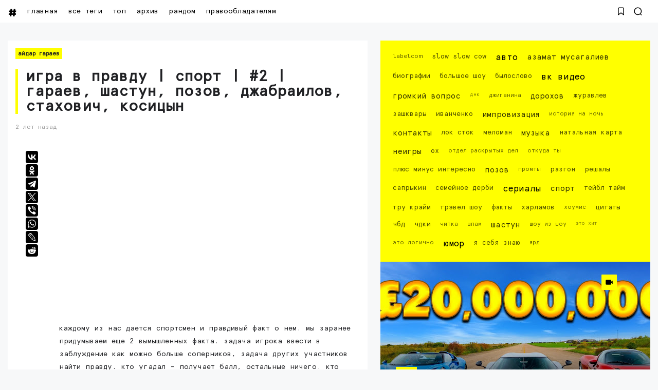

--- FILE ---
content_type: text/html; charset=UTF-8
request_url: https://www.seeitnow.ru/2024/02/2_13.html
body_size: 98680
content:
<!DOCTYPE html>
<html class='ltr' dir='ltr' lang='ru' xmlns='http://www.w3.org/1999/xhtml' xmlns:b='http://www.google.com/2005/gml/b' xmlns:data='http://www.google.com/2005/gml/data' xmlns:expr='http://www.google.com/2005/gml/expr'>
<head>
<script>
//<![CDATA[
var uri = window.location.toString(); if (uri.indexOf("%3D","%3D") > 0) { var clean_uri = uri.substring(0, uri.indexOf("%3D")); window.history.replaceState({}, document.title, clean_uri);} var uri = window.location.toString(); if (uri.indexOf("%3D%3D","%3D%3D") > 0) { var clean_uri = uri.substring(0, uri.indexOf("%3D%3D")); window.history.replaceState({}, document.title, clean_uri);} var uri = window.location.toString(); if (uri.indexOf("&m=1","&m=1") > 0) { var clean_uri = uri.substring(0, uri.indexOf("&m=1")); window.history.replaceState({}, document.title, clean_uri); } var uri = window.location.toString(); if (uri.indexOf("?m=1","?m=1") > 0) { var clean_uri = uri.substring(0, uri.indexOf("?m=1")); window.history.replaceState({}, document.title, clean_uri);}; var protocol=window.location.protocol.replace(/\:/g,''); if(protocol=='http'){ var url=window.location.href.replace('http','https'); window.location.replace(url);} /*]]>*/</script>
<meta content='width=device-width, initial-scale=1, minimum-scale=1, maximum-scale=1, user-scalable=yes' name='viewport'/>
<meta content='86A9CC5A7627060D1D08242552D0C47E' name='msvalidate.01'/>
<meta content='8cd2d14fdecf1d5953955cfeae243acd' name='wmail-verification'/>
<meta content='3ad1956ad22afeb6' name='yandex-verification'/>
<meta content='3ad1956ad22afeb6' name='yandex-verification'/>
<meta content='409b80f0f70a7070' name='yandex-verification'/>
<meta content='792962eb99395a0c' name='yandex-verification'/>
<meta content='8680a31ac5fd1e49045ae9a306cfc5aa' name='wmail-verification'/>
<meta content='0c3113d9dc5a885f' name='yandex-verification'/>
<meta content='Игра в Правду | СПОРТ | #2 | Гараев, Шастун, Позов, Джабраилов, Стахович, Косицын   Каждому из нас дается спортсмен  и правдивый факт о нем. Мы заранее придумываем еще 2 вымышленных факта. Задача игрока ввести в заблуждение... Смотрите видео, все самое интересное: вк видео, юмор, импровизация, тесты авто, музыка и клипы' name='description'/>
<meta content='Игра в Правду | СПОРТ | #2 | Гараев, Шастун, Позов, Джабраилов, Стахович, Косицын   Каждому из нас дается спортсмен  и правдивый факт о нем. Мы заранее придумываем еще 2 вымышленных факта. Задача игрока ввести в заблуждение... Смотрите видео, все самое интересное: вк видео, юмор, импровизация, тесты авто, музыка и клипы' property='og:description'/>
<include expiration='3d' path='*.gif'></include>
<include expiration='3d' path='*.jpeg'></include>
<include expiration='3d' path='*.jpg'></include>
<include expiration='3d' path='*.png'></include>
<include expiration='3d' path='*.webp'></include>
<include expiration='3d' path='*.svg'></include>
<include expiration='31d' path='*.ico'></include>
<include expiration='3d' path='*.css'></include>
<include expiration='3d' path='*.js'></include>
<link href='https://www.seeitnow.ru/2024/02/2_13.html' hreflang='x-default' rel='alternate'/>
<link href='//yt3.ggpht.com' rel='dns-prefetch'/>
<link href='//yt3.ggpht.com' rel='preconnect'/>
<meta content='новинки,импровизация, вк видео, шоу, юмор, музыка, авто, площадка, the hole, игры, спорт, тейбл тайм, видео, netflix, youtube' name='keywords'/>
<script type='text/javascript'>
   (function(m,e,t,r,i,k,a){m[i]=m[i]||function(){(m[i].a=m[i].a||[]).push(arguments)};
   m[i].l=1*new Date();k=e.createElement(t),a=e.getElementsByTagName(t)[0],k.async=1,k.src=r,a.parentNode.insertBefore(k,a)})
   (window, document, "script", "https://cdn.jsdelivr.net/npm/yandex-metrica-watch/tag.js", "ym");

   ym(61185649, "init", {
        clickmap:true,
        trackLinks:true,
        accurateTrackBounce:true
   });
</script>
<!-- /Yandex.Metrika counter -->
<meta content='text/html; charset=UTF-8' http-equiv='Content-Type'/>
<meta content='width=device-width, initial-scale=1, minimum-scale=1, maximum-scale=1, user-scalable=yes' name='viewport'/>
<title>Игра в Правду | СПОРТ | #2 | Гараев, Шастун, Позов, Джабраилов, Стахович, Косицын</title>
<link href='//fonts.gstatic.com' rel='dns-prefetch'/>
<link href='//dnjs.cloudflare.com' rel='dns-prefetch'/>
<link href='//1.bp.blogspot.com' rel='dns-prefetch'/>
<link href='//2.bp.blogspot.com' rel='dns-prefetch'/>
<link href='//3.bp.blogspot.com' rel='dns-prefetch'/>
<link href='//4.bp.blogspot.com' rel='dns-prefetch'/>
<link href='//www.blogger.com' rel='dns-prefetch'/>
<meta content='blogger' name='generator'/>
<link href='https://www.seeitnow.ru/favicon.ico' rel='icon' type='image/x-icon'/>
<link href='https://www.seeitnow.ru/2024/02/2_13.html' rel='canonical'/>
<meta content=' Каждому из нас дается спортсмен  и правдивый факт о нем. Мы заранее придумываем еще 2 вымышленных факта. Задача игрока ввести в заблуждение...' name='description'/>
<link href='https://lh3.googleusercontent.com/blogger_img_proxy/AEn0k_sdAwcQYKx9_LzzwoU3I2xGZZYaLrjM9w-cGB_Om6k2tg7VR1OvijVAP3VvpxsVds6uKdWL4vCaJGeHZhwPzSmHQShQ1tqSl7kp45nrDjf7gg_8lA=w1600' rel='image_src'/>
<!-- Metadata for Open Graph protocol. See http://ogp.me/. -->
<meta content='ru' property='og:locale'/>
<meta content='article' property='og:type'/>
<meta content='Игра в Правду | СПОРТ | #2 | Гараев, Шастун, Позов, Джабраилов, Стахович, Косицын' property='og:title'/>
<meta content='https://www.seeitnow.ru/2024/02/2_13.html' property='og:url'/>
<meta content=' Каждому из нас дается спортсмен  и правдивый факт о нем. Мы заранее придумываем еще 2 вымышленных факта. Задача игрока ввести в заблуждение...' property='og:description'/>
<meta content='Лучшие Видео на #SeeItNow' property='og:site_name'/>
<meta content='https://lh3.googleusercontent.com/blogger_img_proxy/AEn0k_sdAwcQYKx9_LzzwoU3I2xGZZYaLrjM9w-cGB_Om6k2tg7VR1OvijVAP3VvpxsVds6uKdWL4vCaJGeHZhwPzSmHQShQ1tqSl7kp45nrDjf7gg_8lA=w1600' property='og:image'/>
<meta content='https://lh3.googleusercontent.com/blogger_img_proxy/AEn0k_sdAwcQYKx9_LzzwoU3I2xGZZYaLrjM9w-cGB_Om6k2tg7VR1OvijVAP3VvpxsVds6uKdWL4vCaJGeHZhwPzSmHQShQ1tqSl7kp45nrDjf7gg_8lA=w1600' name='twitter:image'/>
<meta content='summary_large_image' name='twitter:card'/>
<meta content='Игра в Правду | СПОРТ | #2 | Гараев, Шастун, Позов, Джабраилов, Стахович, Косицын' name='twitter:title'/>
<meta content='https://www.seeitnow.ru/2024/02/2_13.html' name='twitter:domain'/>
<meta content=' Каждому из нас дается спортсмен  и правдивый факт о нем. Мы заранее придумываем еще 2 вымышленных факта. Задача игрока ввести в заблуждение...' name='twitter:description'/>
<link rel="alternate" type="application/atom+xml" title="Лучшие Видео на #SeeItNow - Atom" href="https://www.seeitnow.ru/feeds/posts/default" />
<link rel="alternate" type="application/rss+xml" title="Лучшие Видео на #SeeItNow - RSS" href="https://www.seeitnow.ru/feeds/posts/default?alt=rss" />
<link rel="service.post" type="application/atom+xml" title="Лучшие Видео на #SeeItNow - Atom" href="https://www.blogger.com/feeds/321674892658133590/posts/default" />

<link rel="alternate" type="application/atom+xml" title="Лучшие Видео на #SeeItNow - Atom" href="https://www.seeitnow.ru/feeds/2120079665827045824/comments/default" />
<!-- Font Awesome Free -->
<link href='https://use.fontawesome.com/releases/v5.15.4/css/all.css' rel='stylesheet'/>
<!-- Google Font -->
<!-- Theme CSS Style -->
<style id='page-skin-1' type='text/css'><!--
/*!***************************************************************
****************************************************************/
/*-- Theme Properties --*/
:root{
--body-font:normal normal 14px BRKNG;
--body-bg:#f7f8f9 none repeat fixed top center;
--body-bgc:#f7f8f9;
--hLogo-size:80px;
--main-color:#222222;
--child-color:#d88df7;
--text-color:#202124;
--link-color:#000000;
--ticker-bg:#000000;
--ticker-c:#ffffff;
--widget-bg:#ffffff;
--mega-bg:#ffffff;
--links-bg:#f5f8fa;
--quotes-bg:#ffffff;
--quotes-c:#202124;
--check-bg:#4ab33c;
--info-bg:#1528a4;
--exclamation-bg:#dd9d16;
--error-bg:#ef0c0c;
--border-radius:1px;
--border-c:#efefef;
--transition: all .3s;
--transition-2: all .4s ease;
--transform: translateX(-4%);
}
/*!**********************************
* Reset
*************************************/
html {
position: relative;
-webkit-text-size-adjust: 100%;
max-width: 100vw;
overflow-x:hidden;
}
a,
abbr,
acronym,
address,
applet,
b,
big,
blockquote,
body,
caption,
center,
cite,
code,
dd,
del,
dfn,
div,
dl,
dt,
em,
fieldset,
font,
form,
h1,
h2,
h3,
h4,
h5,
h6,
html,
i,
iframe,
img,
ins,
kbd,
label,
legend,
li,
object,
p,
pre,
q,
s,
samp,
small,
span,
strike,
strong,
sub,
sup,
table,
tbody,
td,
tfoot,
th,
thead,
tr,
tt,
u,
ul,
var {
padding: 0;
margin: 0;
border: 0;
outline: 0;
vertical-align: baseline;
background: 0;
text-decoration: none;
}
iframe {
border-radius: var(--border-radius);
max-width: 100%;
}
ol,
ul {
padding: 0;
list-style: none;
margin: 0;
}
u {
text-decoration: underline;
}
strike {
text-decoration: line-through;
}
pre {
white-space: pre-wrap;
}
.clear,
.clearfix {
clear: both;
}
a[style*="1em"] {
margin: 0 !important;
}
/*!**********************************
* General
***********************************/
.singlePost .postHeader .postTitle {
border-left:5px solid #ffff00;
padding-left:15px;
}
#Label1 {
background: #ffff00;
padding:15px;
font-size:12px;
}
.main.wrapper {margin-bottom: 20px;}
.layoutThree {background: #ffffff; padding:15px;}
.mainPosts.visible {background: #ffffff; margin-bottom: 20px;}
.main .rowTwo .postInner iframe {margin-bottom:25px;
width:100%!important;
aspect-ratio: 16/9!important;
}
.fbalert {
font-size:12px;
margin:20px;
}
::selection {
background: #ffff00;
color: #000000;
text-shadow: none;
cursor: grab;
}
::-webkit-scrollbar-track {
border-radius: 1px;
color: #ffff00;
background: black;
}
::-webkit-scrollbar-thumb {
background: #ffff00;
border-radius: 1px;}
::-webkit-scrollbar {
width: 8px;
background: black;
}
@font-face {
font-family: 'BRKNG';
src: url('[data-uri]') format('truetype');
font-weight: normal;
font-style: normal;
font-display: swap;
}
.quickedit,
.cookie-choices-info,
a[href="[bookmarks]"],
a[href="[contactus]"] {
display:none;
visibility:hidden;
opacity:0
}
h1,
h2,
h3,
h4,
h5,
h6 {
word-wrap: break-word;
font-weight: 600;
}
.postBody {
line-height: 1.8;
}
.postBody h1,
.postBody h2,
.postBody h3 {
margin-top: 1em;
margin-bottom: 1em;
color: var(--link-color);
}
.postBody ul {
list-style: disc;
}
.postBody ol {
list-style: decimal;
}
.postBody ul,
.postBody ol {
margin: 0 0 0 1.2em;
}
.rtl .postBody ul,
.rtl .postBody ol {
margin: 0 1.2em 0 0;
}
.postBody p {
margin-top: 1em;
margin-bottom: 1em;
}
li > ul,
li > ol {
margin: 0;
}
b,
strong {
font-weight: 600;
}
dfn,
cite,
em,
i {
font-style: normale;
}
abbr,
acronym {
cursor: help;
}
mark,
ins {
text-decoration: none;
}
img {
height: auto;
max-width: 100%;
border-radius: var(--border-radius);
}
button,
input,
select,
textarea {
vertical-align:baseline;
*vertical-align:middle;
border: 0;
background: 0;
}
button,
html input[type="button"],
input[type="reset"],
input[type="submit"]{
border:0;
outline:none;
cursor:pointer;
padding:0;
-webkit-appearance:button
}
input[type="checkbox"],
input[type="radio"]{
box-sizing:border-box;
padding:0
}
input[type="search"]{
-webkit-appearance:textfield;
-webkit-box-sizing:content-box;
-moz-box-sizing:content-box;
box-sizing:content-box
}
input[type="search"]::-webkit-search-decoration{
-webkit-appearance:none
}
button::-moz-focus-inner,
input::-moz-focus-inner{
border:0;
padding:0
}
input[type="text"],
input[type="email"],
input[type="password"],
input[type="search"],
input[type="url"]{
border:0;
font-size:inherit;
padding:0;
}
input[type="text"]:focus,
input[type="email"]:focus,
input[type="password"]:focus,
input[type="search"]:focus,
input[type="url"]:focus,
textarea:focus{
outline:none;
}
a {
color: var(--link-color);
text-decoration: none;
}
a:active,
a:focus,
a:hover {
}
#layout-3 {margin-bottom:34px;}
#layout-1 {padding:15px 15px 1px 15px;}
a:active {font-weight: 700;
-webkit-transition: .2s;
transition: all .2s;
}
#HTML2 {
background: #ffffff;
padding:15px;
}
a {
background-image: linear-gradient(to top left, #ffff00 -2500%,#ffff00 300%);
}
a {
-webkit-transition: 1s;
transition: 1s;
background-position: 0 100%;
background-repeat: repeat-x;
background-size: 1px 0;
text-decoration: none;
-webkit-transition: background-size 1s;
transition: all 1s;
}
a:hover {
background-size: 4px 50px;
}
.FeaturedPost .postTitle a:hover, .grid-1 .item-0 .postTitle a:hover, .slider-2 .wrpBlock .postTitle a:hover, .slider-2 .item-1 .postTitle a:hover {color: #000000;}
.footer.wrapper .footerCols a, #Label1 a {
background-image: linear-gradient(to top left, #000000 -2500%,#000000 300%);
}
.footer.wrapper .footerCols a, #Label1 a {
-webkit-transition: 1s;
transition: 1s;
background-position: 0 100%;
background-repeat: repeat-x;
background-size: 1px 0;
text-decoration: none;
-webkit-transition: background-size 1s;
transition: all 1s;
}
.footer.wrapper .footerCols a:hover, #Label1 a:hover {
background-size: 4px 50px;
color: #ffff00;
}
.adresok a {
background-image: linear-gradient(to top left, #000000 -2500%,#000000 300%);
}
.adresok a {
-webkit-transition: 1s;
transition: 1s;
background-position: 0 100%;
background-repeat: repeat-x;
background-size: 1px 0;
text-decoration: none;
-webkit-transition: background-size 1s;
transition: all 1s;
}
.adresok a:hover {
background-size: 4px 50px;
color: #ffff00;
}
.searchOpen a:hover, .bookMark a:hover {transition: 360s; -webkit-transition: all 360s;}
.dark a:active,
.dark a:focus,
.dark a:hover {
color: #fff;
}
*,
:after,
:before {
-webkit-box-sizing: border-box;
-moz-box-sizing: border-box;
box-sizing: border-box;
}
.fa,
.fas {
font-weight: 900;
}
.fa,
.far,
.fas {
font-family: "Font Awesome 5 Free";
}
.faStyle a:before,
.fab{
font-family:"Font Awesome 5 Brands";
}
body {
max-width: 100vw;
overflow-x:hidden;
text-transform: lowercase;
position: relative;
background: var(--body-bg);
color: var(--text-color);
font: var(--body-font);
}
body.offScroll {
overflow: hidden;
height: 100%;
}
.no-items.section,
.settings.wrapper,
.postaAds.wrapper {
opacity:0;
visibility: hidden;
display: none;
}
.ads {
text-align: center;
}
/*====== Widgets Heading ======*/
.widget-heading {
position: relative;
display: flex;
align-items: center;
justify-content: space-between;
}
.widget-heading h3 {
position: relative;
padding: 5px;
background: #ffff00;
margin: auto;
text-align: center;
}
.slider-2 .widget-heading {
position: relative;
display: flex;
align-items: center;
justify-content: space-between;
}
.slider-2  .widget-heading h3 {
position: relative;
padding: 5px;
background: #ffff00;
margin: auto;
text-align: center;
margin-bottom: 15px;
}
.slider-2 .viewAll {
margin:4px;
display: none;
}
.widget-heading > *:not(:last-child) {
margin: 0 15px 0 0;
}
.rtl .widget-heading > *:not(:last-child) {
margin: 0 0 0 15px;
}
.viewAll,
.clearAll {
margin-inline-start: auto;
font-size: 13px;
color: #999;
}
/*====== Multiple Post ======*/
.gridLayout .posts {
display: -ms-grid;
display: grid;
grid-gap: 20px;
-ms-grid-gap: 20px;
}
.post {
position: relative;
}
.postImage {
position: relative;
overflow: hidden;
}
.comment .hasImage,
.category .hasImage,
.post .hasImage,
.category .noImage,
.post .noImage {
display: block;
width: 100%;
height: 100%;
background-size: cover;
background-position: center;
background-repeat: no-repeat;
}
.post .hasImage {
width: 105%;
}
.postCat {
font-size: 11px;
font-weight: 600;
background: #ffff00;
padding: 5px;
}
.postCat a {
color: var(--main-color);
}
.singlePost .postHeader.hasImage .postCat a:hover {
color: #000000;
}
.postSnippet {
color: #676767;
font-size: 12px;
margin-bottom: 15px;
}
.dark .postSnippet {
color: #cdcdcd;
}
.postMeta {
display: flex;
align-items: center;
font-size: 12px;
color: #999;
flex-wrap: wrap;
}
.postMeta > span {
display: flex;
align-items: center;
}
.postMeta > span:not(:last-child) {
margin: 0 5px 0 0;
}
.rtl .postMeta > span:not(:last-child) {
margin: 0 0 0 5px;
}
.postAuthor {
text-transform: uppercase;
}
.postMeta > span:not(:last-child):after {
content: '';
width: 3px;
height: 3px;
background-color: #999;
border-radius: 100px;
margin: 0 2px 0 7px;
}
.rtl .postMeta > span:not(:last-child):after {
margin: 0 7px 0 2px;
}
.postMeta > span.postCat:after {
display:none;
}
/*====== Image Hove Effect ======*/
.postImage .hasImage.lazy {
transition: var(--transition-2);
-webkit-transition: var(--transition-2);
}
.postImage:hover .hasImage.lazy {
-webkit-transform: var(--transform);
transform: var(--transform);
}
/*====== Video Icon ======*/
.slider-2 .post:not(.item-2) [data-icon="video"]:after,
.FeaturedPost [data-icon="video"]:after {
top: 25px;
left: 25px;
right: auto;
transform: none;
}
.rtl .slider-2 .post:not(.item-2) [data-icon="video"]:after,
.rtl .FeaturedPost [data-icon="video"]:after {
right: 25px;
left: auto;
}
.sided-4 [data-icon="video"]:after {
top: 8px;
right: 8px;
left: auto;
transform: none;
width: 20px;
height: 20px;
border-radius: 1px;
}
.rtl .sided-4 [data-icon="video"]:after {
left: 8px;
right: auto;
}
.FeaturedPost [data-icon="video"]:after {
right: 65px;
left: auto;
}
.rtl .FeaturedPost [data-icon="video"]:after {
left: 65px;
right: auto;
}
[data-icon="video"]:after {
content: "";
position: absolute;
width: 30px;
height: 30px;
background-color: #ffff00;
background-image: url("data:image/svg+xml,%3Csvg xmlns='http://www.w3.org/2000/svg' aria-hidden='true' role='img' width='1em' height='1em' preserveAspectRatio='xMidYMid meet' viewBox='0 0 24 24'%3E%3Cpath fill='%23000' d='M18 7c0-1.103-.897-2-2-2H4c-1.103 0-2 .897-2 2v10c0 1.103.897 2 2 2h12c1.103 0 2-.897 2-2v-3.333L22 17V7l-4 3.333V7z'/%3E%3C/svg%3E%0A");
top: 50%;
right: 50%;
background-repeat: no-repeat;
background-position: center;
transform: translate(50%,-50%);
border-radius: 1px;
transition: var(--transition);
}
.post:hover [data-icon="video"]:after {
opacity: 0;
}
/*====== Mega Tabs ======*/
.tabsLoading.loader-1 {
position: absolute;
width: 100%;
height: 100%;
top: 0;
background-image: linear-gradient(to top left, var(--widget-bg) -30%,#0000 310%);
}
.tabContent {
position: relative;
}
/*====== Post Save Button ======*/
.postSave {
position: absolute;
display: flex;
top: calc(50% - 15px);
left: calc(50% - 15px);
width: 30px;
height: 30px;
background-color: #ffff00;
align-items: center;
justify-content: center;
border-radius: 1px;
opacity: 0;
transition: var(--transition);
}
.post:hover > .postImage .postSave {
opacity: 1;
}
.postSave.filled {
opacity: 1;
}
.postSave.filled svg {
fill: #000;
}
/*====== Post Rank ======*/
.postRank {
position: absolute;
bottom: 0;
right: 0;
padding: 0 40px 0 5px;
background-color: var(--child-color);
color: #fff;
font-weight: 500;
font-size: 11px;
}
.rtl .postRank {
right: auto;
left: 0;
padding: 0 5px 0 40px;
}
/*====== Bookmark Page ======*/
.bookMarks-wrapper .posts {
display: -ms-grid;
display: grid;
grid-gap: 20px;
-ms-grid-gap: 20px;
}
.noSecSide .bookMarks-wrapper .posts,
.noSide .bookMarks-wrapper .posts {
grid-template-columns: 1fr 1fr;
}
.bookMarks-wrapper .post {
display: flex;
}
.bookMarks-wrapper .postTitle {
font-size: 15px;
margin-top: 15px;
margin-bottom: 15px;
}
.bookMarks-wrapper .postImage {
width: 150px;
height: 135px;
flex: 0 0 150px;
margin: 0 15px 0 0;
border-radius: var(--border-radius);
}
.rtl .bookMarks-wrapper .postImage {
margin: 0 0 0 15px;
}
.bookMarks-wrapper .postImage span {
display: block;
width: 105%;
height: 100%;
background-size: cover;
background-position: center;
background-repeat: no-repeat;
}
.bookMarks-wrapper .postImage span {
transition: var(--transition-2);
-webkit-transition: var(--transition-2);
}
.bookMarks-wrapper .postImage:hover span {
-webkit-transform: var(--transform);
transform: var(--transform);
}
/*!**********************************
* ShortCode
***********************************/
/*====== Drop Caps ======*/
.postBody a[href="#dropcap"] {
font-size: 73px;
font-weight: 500;
line-height: 62px;
float: left;
display: inline-block;
margin: 0 10px 0 0;
pointer-events: none;
cursor: default;
}
.rtl .postBody a[href="#dropcap"] {
float: right;
margin: 0 0 0 10px;
}
/*====== Links ======*/
.postBody.content a:not([class],[style],[imageanchor],[href="#dropcap"],.title) {
background-image: linear-gradient(to top left, #ffff00 -2500%,#ffff00 300%);
}
.postBody.content a:not([class],[style],[imageanchor],[href="#dropcap"],.title) {
-webkit-transition: .9s;
transition: .9s;
background-position: 0 100%;
background-repeat: repeat-x;
font-weight: 600;
background-size: 4px 3px;
text-decoration: none;
-webkit-transition: background-size .9s;
transition: all .9s;
}
.postBody.content a:not([class],[style],[imageanchor],[href="#dropcap"],.title):hover {
background-size: 4px 50px;
}
/*====== Buttons ======*/
.postBody a.faStyle {
color: var(--main-color);
background-image: linear-gradient(to top left, var(--main-color) -2500%,#0000 300%);
padding: 10px 20px;
display: inline-block;
border-radius: 1px;
margin-bottom: 6px;
}
.postBody a.faStyle:not(.noTxt) i {
margin: 0 10px 0 0;
}
.rtl .postBody a.faStyle:not(.noTxt) i {
margin: 0 0 0 10px;
}
/*====== Block Quote ======*/
.postBody blockquote {
border-top: 1px solid var(--border-c);
border-bottom: 1px solid var(--border-c);
border-radius: 1px;
padding: 30px 30px 30px 70px;
position: relative;
display: block;
}
.postBody blockquote:not(.faStyle):before {
content: "\f10e";
font-family: 'Font Awesome 5 Free';
font-weight: 600;
position: absolute;
left: 30px;
}
/*====== Alert Msgs ======*/
.postBody blockquote.faStyle {
background-color: var(--main-color);
color: #fff;
padding: 15px;
display: inline-block;
border-radius: 1px;
margin: 5px 0;
}
.postBody blockquote.check {
background-color: #0000;
background-image: linear-gradient(to top left, var(--check-bg) -2500%,#0000 300%);
color: var(--check-bg);
}
.postBody blockquote.info {
background-color: #0000;
background-image: linear-gradient(to top left, var(--info-bg) -2500%,#0000 300%);
color: var(--info-bg);
}
.postBody blockquote.exclamation {
background-color: #0000;
background-image: linear-gradient(to top left, var(--exclamation-bg) -2500%,#0000 300%);
color: var(--exclamation-bg);
}
.postBody blockquote.times {
background-color: #0000;
background-image: linear-gradient(to top left, var(--error-bg) -2500%,#0000 300%);
color: var(--error-bg);
}
.postBody blockquote.faStyle i {
width: 23px;
height: 23px;
display: inline-flex;
align-items: center;
justify-content: center;
font-size: 12px;
}
.postBody blockquote.faStyle:not(.noTxt) i {
margin: 0 10px 0 0;
}
.rtl .postBody blockquote.faStyle:not(.noTxt) i {
margin: 0 0 0 10px;
}
/*====== Post Rank ======*/
a[href="#isScore"] {
display: none;
}
.post-rank-wrapper {
display: grid;
grid-template-columns: auto 1fr;
background-image: linear-gradient(to top left, var(--main-color) -2500%,#0000 300%);
margin: 5px 0;
}
.post-rank-item {
padding: 15px;
}
.post-rank-item:last-child {
grid-row: 1/ span 2;
grid-column: 1;
background-color: var(--main-color);
display: flex;
color: #fff;
justify-content: center;
}
.post-rank-label {
display: flex;
justify-content: space-between;
}
.post-rank-item:last-child .post-rank-label {
flex-direction: column;
}
.post-rank-item:last-child .post-rank-label strong {
font-size: 30px;
}
.post-rank-item:last-child .post-rank-progress {
display: none;
}
.post-rank-progress {
display: flex;
background-image: linear-gradient(to top left, var(--main-color) -2500%,#0000 300%);
border-radius: var(--border-radius);
}
.post-rank-progress-bar {
background-color: var(--main-color);
height: 5px;
transition: width 400ms ease;
border-radius: var(--border-radius);
width: 0;
}
/*!**********************************
* Header
*************************************/
.header.wrapper {
position: relative;
width: 100%;
z-index: 1;
transition: var(--transition);
}
.header.fixed {
position: fixed;
max-width: 100%;
top: 0;
padding: 0;
}
.header.fixed .mainBar {
margin: 0;
}
.header.fixed .mainBar .rowThree {
opacity: 0;
visibility: hidden;
}
/*====== mainBar ======*/
.mainBar {
width: 100%;
position: relative;
}
.mainBar .rowOne {
width: 100%;
position: relative;
}
.mainBar .rowTwo {
position: relative;
justify-content: space-between;
padding: 0 15px;
background-color: var(--widget-bg);
border-radius: 1px;
}
.dark .mainBar .rowTwo {
background-image: linear-gradient(90deg, var(--main-color) 0, var(--child-color) 100%);
}
.mainBar .rowTwo,
.mainBar .rowTwo .colOne {
display: flex;
align-items: center;
width: 100%;
}
.mainBar .rowTwo {
max-width:1480px;
padding-left: 15px;
padding-right: 15px;
margin: auto;}
.mainBar {background: #ffffff}
.mainBar .rowTwo .colOne > div:not(:last-child) {
margin: 0 5px -5px 0;
}
.rtl .mainBar .rowTwo .colOne > div:not(:last-child) {
margin: 0 0 0 30px;
}
.mainBar .rowTwo.noMenu {
padding: 15px;
}
.mainBar .rowTwo .colTwo ul {
display: flex;
align-items: center;
}
.mainBar .rowTwo .colTwo ul li:not(:last-child) {
margin: 0 15px 0 0;
}
.rtl .mainBar .rowTwo .colTwo ul li:not(:last-child) {
margin: 0 0 0 15px;
}
.mainBar .rowTwo .colTwo ul li:not([class]) {
display: none;
}
/*------ ticker ------*/
.mainBar .rowThree {
display: flex;
justify-content: space-between;
background-color: var(--ticker-bg);
color: var(--ticker-c);
padding: 0 15px;
}
.mainBar .rowThree a {
color: var(--ticker-c);
}
.mainBar .rowThree .colOne {
display: flex;
align-items: center;
padding: 10px 0;
}
.mainBar .rowThree .colOne.no-items {
display: none;
}
.mainBar .rowThree .colOne a {
font-size: 12px
}
.mainBar .rowThree .colTwo {
padding: 10px 0;
}
.mainBar .rowThree ul {
display: flex;
flex-wrap: wrap;
align-items: center;
}
.mainBar .rowThree .showBar {
display: none;
}
.mainBar .rowThree li:not(:last-child) {
margin: 0 15px 0 0;
}
.rtl .mainBar .rowThree li:not(:last-child) {
margin: 0 0 0 15px;
}
.mainBar .rowThree .PopularPosts {
display: flex;
align-items: center;
}
.mainBar .rowThree .title {
font-size: 12px;
margin: 0 5px 0 0;
}
.mainBar .rowThree .title:before {
content: "\f7e4";
font-family: 'font awesome 5 free';
margin: 0 5px 0 0;
font-weight: 600;
}
.rtl .mainBar .rowThree .title,
.rtl .mainBar .rowThree .title:before {
margin: 0 0 0 5px;
}
.mainBar .rowThree .itemWrap:not(.item-0) {
display: none;
}
.mainBar .rowThree .post {
display: flex;
align-items: center;
flex-wrap: wrap;
}
.mainBar .rowThree .post > *:not(:last-child) {
margin: 0 5px 0 0;
}
.rtl .mainBar .rowThree .post > *:not(:last-child) {
margin: 0 0 0 5px;
}
.mainBar .rowThree .postTitle {
font-size: 12px;
}
.mainBar .rowThree .postImage {
width: 20px;
height: 20px;
flex: 0 0 20px;
border-radius: 100px;
}
.mainBar .rowThree .postImage [data-icon="video"]:after {
opacity: 0;
visibility: hidden;
}
/*------ curDate ------*/
.curDate {
display: flex;
align-items: center;
line-height: 1;
}
.curDate .curDay {
font-size: 24px;
font-weight: 700;
margin: 0 5px 0 0;
line-height: .8;
}
.rtl .curDate .curDay {
margin: 0 0 0 5px;
}
.curDate .curMonthYear {
display: flex;
flex-direction: column;
font-weight: 400;
font-size: 11px;
}
.curDate .curMonthYear strong {
font-size: 10px;
}
.curDate:not(:first-child) {
border-left: 1px solid #ffffff40;
padding: 0 0 0 15px;
}
.rtl .curDate:not(:first-child) {
border-right: 1px solid #ffffff40;
border-left: 0;
padding: 0 15px 0 0;
}
.curDate:first-child:not(:last-child) {
border-right: 1px solid #ffffff40;
padding: 0 15px 0 0;
}
.rtl .curDate:first-child:not(:last-child) {
border-left: 1px solid #ffffff40;
border-right: 0;
padding: 0 0 0 15px;
}
.curDate:not(:first-child,:last-child) {
border-right: 1px solid #ffffff40;
padding: 0 15px 0 15px;
}
.rtl .curDate:not(:first-child,:last-child) {
border-right: 1px solid #ffffff40;
padding: 0 15px 0 15px;
}
/*------ slidePanel ------*/
.panelOpen a {
display: grid;
grid-template-columns: 1fr 1fr;
grid-gap: 5px;
}
.panelOpen i {
border: 0px solid currentColor;
box-shadow: 0px 0px 0px 1.4px currentColor;
width: 4px;
height: 4px;
display: block;
border-radius: 1px;
}
.slidePanel {
position: fixed;
top: 0;
left: 0;
height: 100%;
width: 100%;
visibility: hidden;
z-index: 2;
}
.slidePanel.visible {
visibility: visible;
}
.slidePanel:after {
position: absolute;
content: "";
background-color: var(--links-bg);
opacity: .99;
top: 0;
bottom: 0;
left: 0;
width: 100%;
height: 100%;
cursor: pointer;
}
.panelInner {
position: fixed;
max-width: 1300px;
width: 100%;
height: 100%;
top: 0;
background-color: var(--widget-bg);
z-index: 1;
transform: translate3d(-100%, 0, 0);
transition: var(--transition);
}
.rtl .panelInner {
transform: translate3d(100%, 0, 0);
}
.slidePanel.visible .panelInner {
transform: translate3d(0, 0, 0);
}
.panelHeader {
display: flex;
justify-content: space-between;
align-items: center;
height: 65px;
padding: 10px 15px;
}
.panelHeader img {
display: block;
width: 100%;
max-width: 70px;
}
.panelContent {
padding: 15px;
overflow: auto;
height: calc(100% - 65px);
}
.panelContent::-webkit-scrollbar {
width: 12px;
}
.panelContent::-webkit-scrollbar-track {
background-color: var(--widget-bg);
}
.panelContent::-webkit-scrollbar-thumb {
background-color: var(--main-color);
border: 4px solid var(--widget-bg);
border-radius: 1px;
}
.panelContent .widget {
border-radius: 1px;
margin-bottom: 25px;
display: grid;
grid-row-gap: 20px;
}
.panelContent #menu-2 > li > ul {
padding: 0 0 0 5px;
}
.rtl .panelContent #menu-2 > li > ul {
padding: 0 5px 0 0;
}
.panelContent #menu-2 > li > a {
font-weight: 500;
}
.panelContent #menu-2 li a {
padding: 5px 0;
display: inline-block;
}
.panelContent #menu-2 .hasMenu > a {
display: flex;
align-items: center;
justify-content: space-between;
}
.panelContent #menu-2 .hasMenu > a:after {
content: "\f054";
font-size: 9px;
font-weight: 600;
font-family: 'Font Awesome 5 Free';
}
.rtl .panelContent #menu-2 .hasMenu > a:after {
content: "\f053";
}
.panelContent #menu-2 .hasMenu.down > a:after {
content: "\f078";
}
.panelContent #menu-2 .subItem {
display: none;
}
.panelContent #menu-2 .hasMenu.down .subItem {
display: block;
}
.panelContent #menu-2 .subMenu li {
margin-top: 10px;
}
/*------ mainBar Logo ------*/
.mainBar .headerLogo img {
width: 55%;
flex: 0 0 55%;
display: flex;
border-radius: 0;
}
.mainBar .headerTitle .title {
font-size: 26px;
font-weight: 900;
}
/*------ mainBar Menu ------*/
.mainMenu #menu-1 {
display: flex;
align-items: center;
flex-wrap: wrap;
}
.mainMenu #menu-1 > li:not(:last-child) {
margin: 0 20px 0 0;
}
.rtl .mainMenu #menu-1 > li:not(:last-child) {
margin: 0 0 0 20px;
}
.mainMenu #menu-1 ul li {
position: relative;
}
.mainMenu #menu-1 .subItem {
display: none;
}
.mainMenu #menu-1 > li >  a {
position: relative;
font-weight: 500;
padding: 15px 0;
display: flex;
align-items: center;
}
.dark .mainMenu #menu-1 > li > a:before {
background-color: var(--link-color);
}
.mainMenu #menu-1 > li:hover > a:before {
transform: scaleX(1);
}
.mainMenu #menu-1 > li >  a:after {
margin: 0 0 0 5px;
}
.rtl .mainMenu #menu-1 > li >  a:after {
margin: 0 5px 0 0;
}
.mainMenu #menu-1 > li > ul {
position: absolute;
visibility: hidden;
opacity: 0;
background-color: var(--mega-bg);
transform: translateY(-10px);
transition: var(--transition);
pointer-events: none;
}
.mainMenu #menu-1 > li:hover > ul {
visibility: visible;
opacity: 1;
z-index: 1;
transform: translateY(0);
pointer-events: auto;
}
/*------ Sub Menu ------*/
.mainMenu .hasMenu > a:after {
content: "\f078";
font-weight: 600;
font-size: 10px;
font-family: "Font Awesome 5 Free";
}
.mainMenu .subMenu {
width: 150px;
border-radius: 1px;
}
.mainMenu #menu-1 .subMenu .subItem {
display: block;
}
.mainMenu .subMenu .subItem:not(:last-child) {
border-bottom: 1px solid #7878780d;
}
.mainMenu .subMenu .subItem a {
padding: 10px;
display: flex;
}
/*------ Chunked Menu ------*/
.mainMenu .subMenu.chunked {
display: grid;
grid-template-columns: auto auto auto auto auto auto;
width: auto;
grid-gap: 50px;
padding: 15px;
left: 0;
right: 0;
border-top: 1px solid var(--border-c);
}
.mainMenu .subMenu.chunked .subItem {
border: 0;
}
.mainMenu .subMenu.chunked .subItem:first-child a {
font-weight: 600;
font-size: 16px;
}
/*------ Mega Menu ------*/
.mainMenu .hasMega > a:after {
content: "\f078";
font-weight: 600;
font-size: 10px;
font-family: "Font Awesome 5 Free";
}
.mainMenu .megaMenu {
display: flex;
width: 100%;
left: 0;
right: 0;
overflow: hidden;
border-radius: 1px;
border-top: 1px solid var(--border-c);
}
.mainMenu .megaMenu .tabsSelect {
width: 223px;
flex: 0 0 223px;
display: flex;
flex-direction: column;
padding: 15px;
background-image: linear-gradient(to top left, var(--main-color) -2500%,#0000 300%);
}
.mainMenu .megaMenu .tabsSelect li:not(:last-child) {
margin-bottom: 15px;
}
.mainMenu .megaMenu .tabsSelect li {
font-weight: 500;
display: flex;
align-items: center;
justify-content: space-between;
}
.mainMenu .megaMenu .tabsSelect .active:after {
content: "\f105";
font-family: 'Font Awesome 5 Free';
font-weight: 600;
color: var(--main-color);
}
.rtl .mainMenu .megaMenu .tabsSelect .active:after {
content: "\f104";
}
.mainMenu .megaMenu .tabsSelect .active a {
color: var(--main-color);
}
.megaMenu .tabContent:not(.active) {
display: none;
}
.mainMenu .posts {
display: grid;
grid-template-columns: 1fr 1fr 1fr 1fr;
grid-gap: 20px;
padding: 20px;
}
.mainMenu .megaMenu .tabsContainer {
width: 100%;
}
.mainMenu .megaMenu .tabsContainer .posts {
grid-template-columns: 1fr 1fr 1fr;
}
.mainMenu .posts::-webkit-scrollbar {
height: 12px;
}
.mainMenu .posts::-webkit-scrollbar-track {
background-color: var(--border-c);
}
.mainMenu .posts::-webkit-scrollbar-thumb {
background-color: var(--main-color);
border: 4px solid var(--border-c);
border-radius: 1px;
}
.mainMenu .post {
display: flex;
}
.mainMenu .postImage {
width: 105px;
height: 90px;
margin: 0 15px 0 0;
flex: 0 0 105px;
border-radius: var(--border-radius);
}
.rtl .mainMenu .postImage {
margin: 0 0 0 15px;
}
.mainMenu .postTitle {
font-size: 13px;
margin-bottom: 10px;
}
.mainMenu .postCat,
.mainMenu .postAuthor {
display: none;
}
/*------ Popup Search ------*/
.searchOpen a {
display: grid;
}
.popSearch {
position: fixed;
top: 0;
left: 0;
right: 0;
bottom: 0;
background-color: var(--widget-bg);
opacity: .99;
z-index: 2;
width: 100%;
height: 100%;
display: none;
}
.popSearch.visible {
display: flex;
}
.popSearch .searchInner {
margin: auto;
max-width: 600px;
position: relative;
width: 100%;
padding-left: 15px;
padding-right: 15px;
}
.popSearch form {
width: 100%;
padding: 20px 15px;
background: #ffff00;
font-size: 19px;
color: var(--main-color);
display: flex;
justify-content: space-between;
border-radius: 1px;
}
.popSearch button {
color: var(--main-color);
margin: 0 0 0 10px;
}
.rtl .popSearch button {
margin: 0 10px 0 0;
}
.popSearch input {
color: var(--main-color);
width: 100%;
padding: 0;
}
.popSearch input[type="text"]::placeholder {
color: var(--main-color);
}
.searchResults {
position: relative;
display: grid;
grid-gap: 20px;
width: 100%;
max-height: 405px;
overflow: auto;
border-top: 1px solid var(--mega-bg);
background-color: var(--widget-bg);
padding: 15px 0;
border-radius: 1px;
}
.searchResults h4 {
color: #999;
font-weight: 400;
}
.searchResults::-webkit-scrollbar {
width: 12px;
}
.searchResults::-webkit-scrollbar-track {
background-color: var(--widget-bg);
}
.searchResults::-webkit-scrollbar-thumb {
background-color: var(--main-color);
border: 4px solid var(--widget-bg);
border-radius: 1px;
}
.searchResults .postImage {
width: 70px;
height: 70px;
flex: 0 0 70px;
border-radius: var(--border-radius);
}
.searchResults .posts {
display: flex;
flex-direction: column;
}
.searchResults .post:not(:last-child) {
margin-bottom: 15px;
}
.searchResults .post {
display: flex;
align-items: center;
}
.searchResults .post > div:not(:last-child) {
margin: 0 15px 0 0;
}
.rtl .searchResults .post > div:not(:last-child) {
margin: 0 0 0 15px;
}
.searchResults .postTitle {
font-size: 14px;
margin-bottom: 5px;
}
.searchTags span {
display: inline-block;
padding: 4px 6px;
font-size: 12px;
font-weight: 400;
border-radius: 1px;
border: 1px solid var(--border-c);
margin: 0 5px 0 0;
}
.rtl .searchTags span {
margin: 0 0 0 5px;
}
.searchTags span.postCat a {
color: var(--link-color);
}
/*------ Book Mark Button ------*/
.bookMark a {
display: flex;
align-items: center;
}
.bookMark .bmCount {
position: relative;
display: none;
background-color: #ff0000;
color: #ffffff;
font-size: 11px;
padding: 0 3px;
height: 16px;
border-radius: 1px;
position: relative;
}
/*------ Dark Mode Switcher ------*/
.darkSwitch a {
position: relative;
display: grid;
height: 18px;
width: 35px;
background-color: currentColor;
border-radius: 10px;
align-items: center;
transition: var(--transition);
}
.darkSwitch a:before {
content: "\f186";
font-family: 'Font Awesome 5 Free';
position: absolute;
color: var(--border-c);
width: 18px;
height: 18px;
display: flex;
font-size: 11px;
left: 0;
border-radius: 100px;
font-weight: 600;
align-items: center;
justify-content: center;
transition: .2s;
}
.dark .darkSwitch a:before {
content: "\f185";
transform: translateX(100%);
}
/*!**********************************
* Main Wrapper
*************************************/
.main.wrapper {
position: relative;
width: 100%;
display: flex;
flex-direction: column;
}
.main.wrapper > div:not(:last-child) {
margin-bottom: 35px;
}
.main.noBlock,
body:not(.Multiple) .main.wrapper {
margin-top: 35px;
}
.layouts {
width: 100%;
position: relative;
max-width: 1480px;
margin: auto;
margin-bottom: 5px;
}
/*====== Block 1 ======*/
.main .rowOne {
width: 100%;
display: flex;
flex-direction: column;
}
.main .rowOne > div:not(:last-child) {
margin-bottom: 35px;
}
.main .rowOne .layoutOne > div:not(:last-child) {
margin-bottom: 20px;
}
/*------ Slider 1 ------*/
.slider-1 .loader-1,
[data-collect*="slider-1"] .loader-1 {
min-height: 120px;
}
.slider-1 {
padding: 15px;
background-color: var(--widget-bg);
border-bottom: 1px solid var(--border-c);
background-image: linear-gradient(to top left, var(--main-color) -2500%,#0000 300%);
}
.slider-1 .slide-2 .postImage {
width: 100%;
height: 130px;
margin-bottom: 15px;
border-radius: var(--border-radius);
}
.slider-1 .slide-2 .postTitle {
font-size: 13px;
margin-bottom: 10px;
margin-top: 10px;
}
.slider-1 .slide-2 .postAuthor {
display: none;
}
/*------ Slider 3 ------*/
.slider-3 .loader-3,
[data-collect*="slider-3"] .loader-1 {
min-height: 120px;
}
.slider-3 {
padding: 15px;
background-color: var(--widget-bg);
border-bottom: 1px solid var(--border-c);
background-image: linear-gradient(to top left, var(--main-color) -2500%,#0000 300%);
}
.slider-3 .slide-2 .post {
display: flex;
align-items: center;
}
.slider-3 .slide-2 .post > div:not(:last-child) {
margin: 0 15px 0 0;
}
.rtl .slider-3 .slide-2 .post > div:not(:last-child) {
margin: 0 0 0 15px;
}
.slider-3 .slide-2 .postImage {
width: 90px;
height: 90px;
flex: 0 0 90px;
border-radius: 100px;
}
.slider-3 .slide-2 .postTitle {
font-size: 13px;
margin-top: 10px;
}
.slider-3 .slide-2 .postMeta {
display: none;
}
/*------ Slider 4 ------*/
.slider-4 {
display: block;
}
.main .rowTwo .slider-4 {
margin-bottom: 35px;
}
.slider-4 .postImage {
width: 100%;
height: 150px;
}
.slider-4 .postCat {
position: absolute;
top: 0;
left: 0;
padding: 4px 6px;
background-color: #ffff00;
}
.slider-4 .postCat a {
color: #000000;
}
.slider-4 .postTitle {
font-size: 15px;
margin-top: 15px;
margin-bottom: 15px;
}
.slider-4 .postAuthor {
display: none;
}
.slider-4 .owl-carousel .owl-dots {
text-align: start;
}
/*------ Block 1 Ads ------*/
.main .rowOne .ads {
max-width: 880px;
margin: 0 auto;
position: relative;
}
/*====== Block 2 ======*/
.main .rowTwo {
width: 100%;
max-width: 1480px;
margin: 0 auto;
display: flex;
padding-left: 15px;
padding-right: 15px;
flex-wrap: wrap;
justify-content: flex-start;
-webkit-justify-content: flex-start;
}
.main .rowTwo .widget:not(.Blog,[data-type="Quotes"],.slider-2,.slider-4) {
margin-bottom: 35px;
display: grid;
grid-row-gap: 20px;
}
.main .rowTwo .blogPosts {padding: 15px;}
.main .rowTwo .postInner,
.main .rowTwo .blogPosts {
margin-bottom: 35px;
display: grid;
grid-row-gap: 20px;
}
.main .rowTwo .postInner.hasHead .postBody img {
display: none;
}
.main .rowTwo .widget.FeaturedPost,
.main .rowTwo .widget.AdSense,
.main .rowTwo .widget[data-type="Ads"],
.main .rowTwo .widget[data-type="Featured"] {
background-color: #0000;
padding: 0;
}
.main .rowTwo .widget-heading {
padding: 0 0 0 13px;
}
.main .rowTwo .widget-heading {
position: relative;
display: flex;
align-items: center;
justify-content: space-between;
flex-wrap: wrap;
text-align: center;
margin: auto;
}
/*====== Main Sidebar wrapper ======*/
.mainSide {
width: 42%;
}
.mainSide:not(.hidden) {
margin: 0 0 0 2%;
}
.rtl .mainSide:not(.hidden) {
margin: 0 2% 0 0;
}
.noSide .mainSide {
display:none
}
/*====== Secondary Sidebar wrapper ======*/
.secSide {
width: 42%;
}
.secSide:not(.hidden) {
margin: 0 2% 0 0;
}
.rtl .secSide:not(.hidden) {
margin: 0 0 0 2%;
}
.noSecSide .secSide {
display:none
}
/*====== mainBlog wrapper ======*/
.mainBlog {
width: 52%;
margin: 0 auto 0 0;
}
.rtl .mainBlog {
margin: 0 0 0 auto;
}
.noSide.noSecSide .mainBlog {
width:100%
}
.noSide:not(.noSecSide) .mainBlog,
.noSecSide:not(.noSide) .mainBlog {
width:56%
}
.post-count:before {
content: "+";
}
.post-count {
padding-left: 2px;
color: red;
margin-left: 2px;
font-weight:700;
}
li.archivedate {
float: left;
width: auto;
margin: 8px;
padding: 5px;
}
.archivedate {
width: 31%;
text-align: center;
border-left: 5px solid #ffff00;
}
.label-size {
color: #000000;
background-color: #ffff00;
margin: 6px;
display: inline-block;
padding: 3px;
height: 110%;
border-radius: 2px;
overflow: hidden;
line-height: 1.2;
}
.label-size-1 {font-size: 80%; opacity: .5; }
.label-size-2 {font-size: 95%;opacity: .6; }
.label-size-3 {font-size: 110%;opacity: .7; }
.label-size-4 {font-size: 125%;opacity: .8; }
.label-size-5 {font-size: 140%;opacity: 1; }
.label-size-6 {font-size: 155%;opacity: 1; }
.label-size-7 {font-size: 170%;opacity: 1; }
.label-size-8 {font-size: 185%;opacity: 1; }
/*====== PopularPosts ======*/
.PopularPosts:not([data-type="Ticker"]) .posts {
display: grid;
grid-gap: 15px;
}
.PopularPosts:not([data-type="Ticker"]) .itemWrap:not(:last-child) {
padding-bottom: 15px;
border-bottom: 1px solid var(--border-c);
}
.PopularPosts:not([data-type="Ticker"]) .post {
display: flex;
align-items: center;
}
.PopularPosts:not([data-type="Ticker"]) .post > div:not(:last-child) {
margin: 0 10px 0 0;
}
.rtl .PopularPosts:not([data-type="Ticker"]) .post > div:not(:last-child) {
margin: 0 0 0 10px;
}
.PopularPosts:not([data-type="Ticker"]) .postImage {
width: 100px;
height: 100px;
flex: 0 0 100px;
border-radius: 1px;
}
.PopularPosts:not([data-type="Ticker"]) .postTitle {
font-size: 13px;
margin-bottom: 5px;
}
/*====== FeaturedPost ======*/
.FeaturedPost .postImage {
height: 350px;
border-radius: 1px;
width: 100%;
}
.FeaturedPost .hasImage.lazy:before {
background-image: linear-gradient(180deg,rgba(0,0,0,0) 0,rgba(0,0,0,0) 45%,rgba(0,0,0,.4) 60%,#000000d9 100%);
position: absolute;
content: '';
width: 100%;
height: 100%;
left: 0;
top: 0;
right: 0;
}
.FeaturedPost .postDetails {
position: absolute;
bottom: 0;
padding: 30px;
left: 0;
right: 0;
transition: var(--transition);
}
.FeaturedPost .postCat {
padding: 4px 6px;
background-color: #ffff00;
}
.FeaturedPost .postCat a {
color: #000000;
}
.FeaturedPost .post:hover .postDetails {
bottom: 10px;
}
.FeaturedPost .postTitle {
margin-top: 15px;
margin-bottom: 15px;
font-size: 19px;
}
.FeaturedPost .postTitle a {
color: #fff;
}
.FeaturedPost .postMeta {
color: #f9f9f9;
}
.FeaturedPost .postSave {
top: 25px;
left: 25px;
}
.rtl .FeaturedPost .postSave {
right: 25px;
left: auto;
}
/*====== LinkList ======*/
.PageList ul,
.LinkList:not([data-type="Icons"],[data-type="Quotes"],[data-type="Nav"]) ul:not(.noDir) {
display: flex;
flex-direction: column;
flex-wrap: wrap;
}
.PageList li:not(:last-child),
.LinkList:not([data-type="Icons"],[data-type="Quotes"],[data-type="Nav"]) ul:not(.noDir) li:not(:last-child,.subItem) {
margin-bottom:10px;
}
/*------ Icons ------*/
.LinkList[data-type="Icons"] ul {
display: grid;
grid-template-columns: 1fr;
grid-gap: 15px;
}
.LinkList[data-type="Icons"] li:not(:last-child) {
border-bottom: 1px solid var(--border-c);
padding-bottom: 15px;
}
.LinkList[data-type="Icons"] li a {
display: flex;
align-items: center;
font-size: 13px;
font-weight: 500;
word-break: break-all;
}
.LinkList[data-type="Icons"] li a:before {
color: var(--child-color);
margin: 0 15px 0 0;
}
.rtl .LinkList[data-type="Icons"] li a:before {
margin: 0 0 0 15px;
}
.LinkList[data-type="Icons"] .hasCount {
display: flex;
flex-wrap: wrap;
align-items: center;
}
.LinkList[data-type="Icons"] .hasCount strong {
color: #999;
font-size: 11px;
font-weight: 400;
margin: 0 0 0 8px;
}
.rtl .LinkList[data-type="Icons"] .hasCount strong {
margin: 0 8px 0 0;
}
.LinkList[data-type="Icons"] li a:after {
content: "\f054";
font-weight: 600;
font-size: 10px;
font-family: "Font Awesome 5 Free";
margin: 0 0 0 auto;
align-self: center;
}
.rtl .LinkList[data-type="Icons"] li a:after {
margin: 0 auto 0 0;
}
/*------ Quotes ------*/
.LinkList[data-type="Quotes"] {
background-color: var(--quotes-bg);
color: var(--quotes-c);
display: block;
padding-top: 10px;
}
.main .rowTwo .LinkList[data-type="Quotes"] {
margin-bottom: 35px;
}
.LinkList[data-type="Quotes"] .widget-heading {
margin: 0 10px 10px;
}
.LinkList[data-type="Quotes"] .widget-content {
padding: 10px;
}
.LinkList[data-type="Quotes"] .owl-nav {
display: grid;
grid-template-columns: 1fr 1fr;
grid-gap: 10px;
}
.rtl .LinkList[data-type="Quotes"] .owl-nav {
}
.LinkList[data-type="Quotes"] button {
color: var(--quotes-c);
display: flex;
}
.LinkList[data-type="Quotes"] .owl-nav button:before {
font-weight: 600;
font-family: 'Font Awesome 5 Free';
font-size: 10px;
}
.rtl .LinkList[data-type="Quotes"] .owl-nav .owl-next:before,
.LinkList[data-type="Quotes"] .owl-nav .owl-prev:before {
content: "\f053";
}
.rtl .LinkList[data-type="Quotes"] .owl-nav .owl-prev:before,
.LinkList[data-type="Quotes"] .owl-nav .owl-next:before {
content: "\f054";
}
.LinkList[data-type="Quotes"] .disabled {
opacity: .5;
}
.LinkList[data-type="Quotes"] ul {
overflow: hidden;
}
.LinkList[data-type="Quotes"] ul > .quote:not(.item-0) {
display: none;
}
.LinkList[data-type="Quotes"] .quote p {
font-size: 13px;
display: flex;
margin-top: 10px;
margin-bottom: 10px;
}
.LinkList[data-type="Quotes"] .quote span {
font-size: 12px;
text-align: end;
display: block;
font-style: italic;
}
.LinkList[data-type="Quotes"] .quote p:before {
content: '\f10d';
font-family: 'Font Awesome 5 Free';
font-weight: 600;
font-size: 15px;
color: #00000059;
margin: 0 15px 0 0;
line-height: 1.6;
}
.rtl .LinkList[data-type="Quotes"] .quote p:before {
margin: 0 0 0 15px;
}
.quote-slider-progress {
display: flex;
background-image: linear-gradient(to top left, var(--main-color) -2500%,#0000 300%);
border-radius: var(--border-radius);
}
.quote-slider-progress-bar {
background-color: var(--main-color);
height: 5px;
transition: width 400ms ease;
border-radius: var(--border-radius);
width: 0;
}
/*====== Label ======*/
.listLabel ul {
display: flex;
flex-wrap: wrap;
flex-direction: column;
}
.listLabel li:not(:last-child) {
margin-bottom: 10px;
}
.listLabel li a {
display: inline-flex;
flex-wrap: wrap;
align-items: center;
}
.listLabel .labelCount {
background-color: var(--links-bg);
min-width: 20px;
height: 20px;
padding-left: 4px;
padding-right: 4px;
display: flex;
align-items: center;
justify-content: center;
font-size: 11px;
border-radius: 1px;
margin: 0 10px 0 0;
}
.rtl .listLabel .labelCount {
margin: 0 0 0 10px;
}
.cloudLabel ul {
display: flex;
flex-wrap: wrap;
}
.cloudLabel li {
margin: 0 4px 4px 0;
}
.rtl .cloudLabel li {
margin: 0 0 4px 4px;
}
.cloudLabel li a {
display: block;
margin: 0 10px 5px 0;
}
.rtl .cloudLabel li a {
margin: 5px 10px 0 0;
}
/*------ Featured ------*/
.featuredLabel {
display: grid;
grid-template-columns: 1fr;
grid-gap: 15px;
align-items: start;
aspect-ratio: 16/9;
}
.layouts .featuredLabel {
grid-template-columns: 1fr 1fr 1fr;
grid-gap: 20px;
}
.featuredLabel .category {
position: relative;
border-radius: var(--border-radius);
overflow: hidden;
}
.featuredLabel .category .catImage {
width: 100%;
height: 100%;
position: absolute;
aspect-ratio: 16/9;
}
.featuredLabel .category a {
color: #fff;
word-break: break-all;
}
.featuredLabel .category .hasImage.lazy:before {
content: '';
position: absolute;
left: 0;
bottom: 0;
right: 0;
width: 100%;
height: 100%;
background-image: linear-gradient(to top left, #000000b3 -30%,#0000 310%);
}
.featuredLabel .category .catDetails {
padding: 25px 20px;
display: flex;
align-items: center;
justify-content: space-between;
aspect-ratio: 16/9;
}
.featuredLabel .catName {
position: relative;
background: #ffff00;
padding: 5px;
top: 40%;
text-align: center;
color: black;
}
.featuredLabel .catName a {color:#000000;}
.featuredLabel .catCount {
position: relative;
background-color: #ffffff4a;
width: 25px;
height: 25px;
flex: none;
padding-left: 5px;
padding-right: 5px;
font-weight: 500;
color: #fff;
font-size: 12px;
display: flex;
align-items: center;
justify-content: center;
border-radius: 1px;
}
/*====== multiplePosts ======*/
.multiplePosts {
display: grid;
grid-gap: 30px;
}
.multiplePosts .post {
display: flex;
flex-direction: row;
}
.multiplePosts .post > div:not(:last-child) {
margin: 0 20px 0 0;
}
.rtl .multiplePosts .post > div:not(:last-child) {
margin: 0 0 0 20px;
}
.multiplePosts .postImage {
flex: 0 0 220px;
width: 220px;
height: 190px;
border-radius: var(--border-radius);
}
.multiplePosts .postCat {
position: absolute;
top: 0;
left: 0;
padding: 4px 6px;
background-color: #ffff00;
}
.rtl .multiplePosts .postCat {
left: auto;
right: 0;
}
.multiplePosts .postCat a {
color: #000000;
}
.multiplePosts .postTitle {
font-size: 17px;
margin-bottom: 20px;
}
.multiplePosts .postRead a {
color: var(--main-color);
font-weight: 500;
}
/*------ Load More Button ------*/
.blogPager.noPosts,
.blogPager .noMore,
.blogPager .loading {
display: none;
}
.blogPager .noMore.visible {
padding: 12px 20px;
display: flex;
border-radius: 1px;
justify-content: center;
}
.blogPager .loadMore,
.blogPager .loading.visible {
background-color: #ffff00;
padding: 12px 20px;
display: flex;
border-radius: 1px;
justify-content: center;
}
/*====== singlePost ======*/
.singlePost .postHeader {
position: relative;
display: flex;
flex-direction: column;
align-items: flex-start;
padding: 15px;
border-bottom: 0;
}
.singlePost .postHeader .postTitle {
margin-top: 20px;
margin-bottom: 20px;
font-size: 29px;
font-weight: 700;
}
.singlePost .postHeader .authorImage {
width: 20px;
height: 20px;
flex: 0 0 20px;
margin: 0 8px 0 0;
border-radius: 100px;
overflow: hidden;
position: relative;
}
.rtl .singlePost .postHeader .authorImage {
margin: 0 0 0 8px;
}
.singlePost .postHeader .authorImage .noImage {
display: flex;
text-transform: uppercase;
font-size: 8px;
justify-content: center;
color: #000000a6;
align-items: center;
background-image: linear-gradient(to top left, var(--main-color) -600%,#0000 300%);
}
.singlePost .postDesc {
position: absolute;
padding: 30px;
bottom: 0;
left: 0;
right: 0;
}
.singlePost .postHeader .postImage {
width: 100%;
height: 350px;
margin-bottom: 0;
}
.singlePost .postHeader.hasImage {
overflow: hidden;
width: 100%;
border-radius: var(--border-radius);
padding: 0;
}
.singlePost .postHeader .postImage .hasImage.lazy:before {
background: #00000088;
position: absolute;
content: '';
width: 100%;
height: 100%;
left: 0;
top: 0;
right: 0;
}
.singlePost .postHeader .postImage .postSave {
opacity: 0;
visibility: hidden;
}
.singlePost .postHeader.hasImage .postCat {
padding: 4px 6px;
background-color: var(--main-color);
}
.singlePost .postDesc .postCat {
display: inline-block;
}
.singlePost .postHeader.hasImage .postCat a {
color: #fff;
}
.singlePost .postDesc .postTitle {
color: #fff;
}
.singlePost .postDesc .postMeta {
color: #f9f9f9;
}
/*------ Breadcrumbs ------*/
#breadcrumb {
font-size: 13px;
color: #999;
}
#breadcrumb .backHome {
color: #999;
}
.singlePost .postHeader.hasImage #breadcrumb,
.singlePost .postHeader.hasImage #breadcrumb a {
color: #f9f9f9;
}
#breadcrumb i {
margin: 0 5px;
}
/*------ Post inner ------*/
.postInner .flexLayout {
width: 100%;
padding:15px;
}
.afterAd .widget {
margin-bottom: 0;
margin-top: 35px;
}
@media screen and (min-width: 640px) {
.main .rowTwo .postInner {
display: flex;
flex-direction: row-reverse;
border-top: 0;
padding: 15px;
border-radius: 0 0 1px 1px;
}
.main .rowTwo .postInner.hasHead {
border-radius: 1px;
}
.main .rowTwo .postInner > div:not(:last-child) {
margin: 0 0 0 20px;
}
.rtl .main .rowTwo .postInner > div:not(:last-child) {
margin: 0 20px 0 0;
}
/*------ Post share ------*/
.postShare {
width: 40px;
margin-left: 10px;
flex: 0 0 40px;
padding: 10px;
}
.shareButtons {
display: flex;
flex-direction: column;
font-size: 12px;
align-items: center;
background-color: var(--widget-bg);
border-radius: 1px;
}
.shareButtons li:not(:last-child) {
margin-bottom: 10px;
}
.shareButtons li a {
width: 40px;
display: flex;
align-items: center;
justify-content: center;
min-height: 40px;
flex-direction: row;
}
.shareButtons .facebook-f a,
.shareButtons .twitter a {
writing-mode: vertical-rl;
text-orientation: mixed;
padding: 12px 0;
}
.shareButtons .facebook-f a:before,
.shareButtons .twitter a:before {
margin-bottom: 8px;
}
}
.shareButtons li:not(.visible) {
display: none;
}
.shareButtons .facebook-f a {
color: #062db9;
}
.shareButtons .twitter a {
color: #20a1eb;
}
.shareButtons .linkedin a {
color: #0b69f5;
}
.shareButtons .pinterest-p a {
color: #eb2020;
}
.shareButtons .telegram a {
color: #4b3bcf;
}
.shareButtons .reddit a {
color: #ffab0f;
}
.shareButtons .whatsapp a {
color: #009f55;
}
/*------ Related Posts ------*/
.relatedPosts {padding: 15px;}
.relatedPosts .posts {
-ms-grid-columns: 1fr 1fr;
grid-template-columns: repeat(2,1fr);
}
.relatedPosts .post {
display: flex;
flex-direction: column;
}
.relatedPosts .postImage {
width: 100%;
height: 300px;
margin-bottom: 15px;
border-radius: var(--border-radius);
}
.relatedPosts .postCat {
position: absolute;
top: 0;
left: 0;
padding: 4px 6px;
background-color: var(--main-color);
}
.rtl .relatedPosts .postCat {
left: auto;
right: 0;
}
.relatedPosts .postCat a {
color: #fff;
}
.relatedPosts .postTitle {
font-size: 17px;
margin-bottom: 10px;
}
.relatedPosts .postSave {
display: none;
}
/*------ Post Tags ------*/
.postLabels {
margin-top: 35px;
}
.postLabels .labelName {
display: inline-block;
padding: 1px 7px;
font-size: 12px;
border-radius: 1px;
background: #ffff00;
}
/*------ Post Comments widget ------*/
.postComments .comments {
display: none;
margin-bottom: 35px;
}
.postComments.visible .comments {
display: block;
}
.postComments .commentsToggle a {
display: block;
text-align: center;
background-color: #ffff00;
border-radius: 1px;
padding: 15px 0;
margin-bottom: 35px;
}
.postComments .commentsToggle a:after {
content: "\f078";
font-weight: 600;
font-size: 10px;
font-family: "Font Awesome 5 Free";
}
.postComments.visible .commentsToggle a:after {
content: "\f077";
}
#comments .widget-heading {
margin-bottom: 30px;
}
#comments .avatar-image-container {
float: left;
border-radius: 100px;
overflow: hidden;
width: 40px;
height: 40px;
margin: 0 20px 0 0;
}
.rtl #comments .avatar-image-container {
float: right;
margin: 0 0 0 20px;
}
#comments .avatar-image-container img {
width: 100%;
height: 100%;
background-color: var(--widget-bg);
background-size: 100%;
background-position: center;
background-repeat: no-repeat;
}
#comments .comments-content ol > li.comment > .comment-block {
position: relative;
padding-bottom: 20px;
}
#comments .comment-block .comment-header {
display: flex;
align-items: center;
}
#comments .comments-content .user a {
font-style: normal;
font-weight: 600;
text-transform: uppercase;
margin-right: 15px;
display: block;
font-size: 13px;
}
#comments .datetime a {
color: #999;
font-size: 11px;
display: block;
}
#comments .comments-content ol > li.comment {
margin-bottom: 20px;
overflow: hidden;
border-bottom: 1px solid var(--border-c);
border-radius: 1px;
}
#comments .comment-block .comment-content {
margin: 10px 0 10px 60px;
font-size: 13px;
font-weight: 400;
color: #676767;
}
.rtl #comments .comment-block .comment-content {
margin: 10px 60px 10px 0;
}
#comments .comment-actions a {
font-size: 10px;
margin: 0 0 0 60px;
font-weight: 500;
background-color: var(--mega-bg);
padding: 2px 7px;
float: right;
}
.rtl #comments .comment-actions a {
margin: 0 60px 0 0;
float: left;
}
#comments .comment-reply {
font-size: 12px;
font-weight: 500;
}
#comments .comment-replies .comment {
padding: 20px 20px;
position: relative;
}
#comments .comment-replies .comment:before {
content: '';
width: 20px;
height: 10px;
position: absolute;
border-bottom: 1px solid var(--border-c);
left: 0;
top: 30px;
}
#comments .comment-replies .comment:not(:last-child) {
padding-bottom: 20px;
}
#emo-box, #hide-emo,
.comment-form p,
.comment_author_flag,
.continue,
.loadmore,
span.thread-toggle {
display: none;
}
#top-continue {
display: block;
}
.noAvatar {
width: 100%;
display: flex;
text-transform: uppercase;
font-size: 14px;
justify-content: center;
color: #00000054;
font-weight: 700;
align-items: center;
height: 100%;
background-color: var(--mega-bg);
border: 2px solid var(--border-c);
border-radius: 100px;
}
#comments .comment-actions .item-control {
display: none;
}
/*------ Tabs 1 ------*/
.layouts .tabsSelect {
display: flex;
flex-wrap: wrap;
margin: 0 0 0 auto;
}
.rtl .layouts .tabsSelect {
margin: 0 auto 0 0;
}
.layouts .tabs-1 > .tabsSelect {
margin: 0 auto 0 0;
}
.rtl .layouts .tabs-1 > .tabsSelect {
margin: 0 0 0 auto;
}
.layouts .tabsSelect li {
margin: 0 0 0 10px;
font-size: 12px;
font-weight: 400;
}
.rtl .layouts .tabsSelect li {
margin: 0 10px 0 0;
}
.layouts .tabsSelect .active {
font-weight: 600;
}
.layouts .tabsSelect a {
color: #999;
}
.layouts .tabsSelect .active a {
color: var(--main-color);
}
.tabs-1 .viewAll {
display: none;
}
.tabs-1 .tabContent:not(.active) {
display: none;
}
.tabs-1 .posts {
-ms-grid-columns: 1fr 1fr 1fr;
grid-template-columns: repeat(3,1fr);
align-items: start;
}
.tabs-1 .wrpBlock {
display: -ms-grid;
display: grid;
grid-gap: 20px;
-ms-grid-gap: 20px;
}
.tabs-1 .wrpBlockTwo {
display: -ms-grid;
display: grid;
grid-gap: 20px;
-ms-grid-gap: 20px;
-ms-grid-columns: 1fr 1fr 1fr;
grid-template-columns: repeat(3,1fr);
grid-column: span 3;
}
.tabs-1 .item-0 {
grid-column: span 2;
}
.tabs-1 .postImage {
border-radius: var(--border-radius);
}
.tabs-1 .post:not(.item-0) .postImage {
width: 100%;
height: 150px;
margin-bottom: 15px;
}
.tabs-1 .post:not(.item-0) .postTitle {
margin-bottom: 10px;
font-size: 14px;
}
.tabs-1 .post:not(.item-0) .postAuthor {
display: none;
}
.tabs-1 .item-0 .postImage {
width: 100%;
height: 405px;
margin-bottom: 23px;
}
.tabs-1 .item-0 .postTitle {
margin-bottom: 15px;
font-size: 19px;
}
.tabs-1 .postCat {
position: absolute;
top: 0;
left: 0;
padding: 4px 6px;
background-color: var(--main-color);
}
.rtl .tabs-1 .postCat {
right: 0;
left: auto;
}
.tabs-1 .postCat a {
color: #fff;
}
/*------ Sided 1 ------*/
.sided-1 .post {
display: flex;
}
.sided-1 .postImage {
width: 72px;
height: 72px;
flex: 0 0 72px;
border-radius: var(--border-radius);
margin: 0 10px 0 0;
}
.rtl .sided-1 .postImage {
margin: 0 0 0 10px;
}
.sided-1 .postTitle {
font-size: 13px;
margin-bottom: 10px;
}
.sided-1 .postCat,
.sided-1 .postAuthor {
display: none;
}
/*------ Sided 2 ------*/
.main .rowTwo .widget.sided-2 {
padding: 0;
background-color: #0000;
}
.sided-2 .post:not(.item-0) {
display: flex;
}
.sided-2 .posts {
grid-gap: 15px;
-ms-grid-gap: 15px;
}
.sided-2 .wrpBlock {
display: -ms-grid;
display: grid;
grid-gap: 15px;
-ms-grid-gap: 15px;
padding-top: 15px;
border-top: 1px solid var(--border-c);
}
.sided-2 .wrpBlock .post:not(:last-child) {
border-bottom: 1px solid var(--border-c);
padding-bottom: 15px;
}
.sided-2 .item-0 .postImage {
width: 100%;
height: 150px;
margin-bottom: 15px;
border-radius: var(--border-radius);
}
.sided-2 .post:not(.item-0) .postImage {
width: 72px;
height: 72px;
flex: 0 0 72px;
border-radius: var(--border-radius);
margin: 0 10px 0 0;
}
.rtl .sided-2 .post:not(.item-0) .postImage {
margin: 0 0 0 10px;
}
.sided-2 .item-0 .postCat {
position: absolute;
top: 0;
left: 0;
padding: 4px 6px;
background-color: var(--main-color);
}
.rtl .sided-2 .item-0 .postCat {
left: auto;
right: 0;
}
.sided-2 .item-0 .postCat a {
color: #fff;
}
.sided-2 .item-0 .postTitle {
font-size: 15px;
margin-bottom: 15px;
}
.sided-2 .post:not(.item-0) .postTitle {
font-size: 13px;
margin-top: 10px;
}
.sided-2 .postAuthor,
.sided-2 .post:not(.item-0) .postMeta {
display: none;
}
/*------ Sided 3 ------*/
.sided-3 .posts {
counter-reset: count;
}
.sided-3 .post {
display: flex;
}
.sided-3 .postCat,
.sided-3 .postAuthor {
display: none;
}
.sided-3 .postTitle {
font-size: 13px;
margin-bottom: 10px;
}
.sided-3 .post:before {
content: '0' counter(count);
counter-increment: count;
font-weight: 700;
font-size: 19px;
margin: 0 15px 0 0;
opacity: .2;
}
.rtl .sided-3 .post:before {
margin: 0 0 0 15px;
}
/*------ Sided 4 ------*/
.main .rowTwo .widget.sided-4 {
padding: 0;
background-color: #0000;
}
.sided-4 .postImage {
position: absolute;
width: 100%;
height: 100%;
bottom: 0;
left: 0;
right: 0;
border-radius: var(--border-radius);
}
.sided-4 .hasImage.lazy:before {
background-image: linear-gradient(180deg ,rgba(0,0,0,0) 0,rgba(0,0,0,0) 45%,rgba(0,0,0,.4) 60%,#000000d9 100%);
position: absolute;
content: '';
width: 100%;
height: 100%;
left: 0;
top: 0;
right: 0;
}
.sided-4 .postDetails {
padding: 25px;
}
.sided-4 .postCat {
position: relative;
}
.sided-4 .postTitle {
position: relative;
font-size: 15px;
margin-top: 10px;
}
.sided-4 .postTitle a {
color: #fff;
}
.sided-4 .postMeta {
display: none;
}
/*------ Grid 1 ------*/
.grid-1 .posts {
grid-template-columns: 1fr 1fr;
counter-reset: count;
}
.grid-1 .item-0 {
height: 363px;
}
.grid-1 .item-0:before {
font-size: 0;
opacity: 0;
width: 0;
margin: 0;
visibility: hidden;
height: 0;
display: block;
}
.grid-1 .item-0 .postImage {
width: 100%;
height: 100%;
}
.grid-1 .item-0 .hasImage.lazy:before {
background-image: linear-gradient( 180deg ,rgba(0,0,0,0) 0,rgba(0,0,0,0) 45%,rgba(0,0,0,.4) 60%,#000000d9 100%);
position: absolute;
content: '';
width: 100%;
height: 100%;
left: 0;
top: 0;
right: 0;
}
.grid-1 .item-0 .postCat {
padding: 4px 6px;
background-color: #ffff00;
}
.grid-1 .item-0 .postCat a {
color: #000000;
}
.grid-1 .item-0 .postDetails {
position: absolute;
bottom: 0;
left: 0;
right: 0;
padding: 25px;
transition: var(--transition);
}
.grid-1 .item-0:hover .postDetails {
bottom: 10px;
}
.grid-1 .item-0 .postTitle {
margin-top: 15px;
margin-bottom: 15px;
font-size: 15px;
}
.grid-1 .item-0 .postTitle a {
color: #fff;
}
.grid-1 .item-0 .postMeta {
color: #f9f9f9;
}
.grid-1 .postAuthor {
display: none;
}
.grid-1 .wrpBlock {
display: -ms-grid;
display: grid;
}
.grid-1 .wrpBlockTwo {
display: -ms-grid;
display: grid;
grid-column: span 2;
grid-template-columns: 1fr 1fr;
grid-gap: 20px;
-ms-grid-gap: 20px;
background-color: var(--widget-bg);
padding: 15px;
}
.grid-1 .wrpBlock .post {
background-color: var(--widget-bg);
padding: 10px;
}
.grid-1 .wrpBlock .post:not(:last-child) {
border-bottom: 1px solid var(--border-c);
}
.grid-1 .post:not(.item-0) {
display: flex;
}
.grid-1 .post:not(.item-0) .postImage {
width: 90px;
height: 90px;
flex: 0 0 90px;
margin: 0 15px 0 0;
display: none;
}
.rtl .grid-1 .post:not(.item-0) .postImage {
margin: 0 0 0 15px;
}
.grid-1 .post:not(.item-0) .postCat {
display: none;
}
.grid-1 .post:not(.item-0) .postTitle {
font-size: 16px;
margin-bottom: 10px;
}
.grid-1 .item-0 .postSave {
top: 25px;
left: 25px;
}
.rtl .grid-1 .item-0 .postSave {
right: 25px;
left: auto;
}
/*------ Grid 2 ------*/
.grid-2 .posts {
grid-template-columns: 1fr 1fr;
}
.grid-2 .postImage {
width: 100%;
height: 210px;
margin-bottom: 15px;
border-radius: var(--border-radius);
}
.grid-2 .postCat {
position: absolute;
left: 0;
top: 0;
padding: 4px 6px;
background-color: #ffff00;
}
.rtl .grid-2 .postCat {
left: auto;
right: 0;
}
.grid-2 .postCat a {
color: #000000;
}
.grid-2 .postTitle {
font-size: 17px;
margin-bottom: 15px;
}
.grid-2 .postAuthor {
display: none;
}
/*------ Grid 3 ------*/
.grid-3 .posts {
grid-gap: 30px;
-ms-grid-gap: 30px;
grid-template-columns: 1fr;
}
.grid-3 .postImage {
flex: 0 0 220px;
width: 220px;
height: 190px;
margin: 0 20px 0 0;
border-radius: var(--border-radius);
}
.grid-3 .postCat {
position: absolute;
left: 0;
top: 0;
padding: 4px 6px;
background-color: var(--main-color);
}
.rtl .grid-3 .postCat {
left: auto;
right: 0;
}
.grid-3 .postCat a {
color: #fff;
}
.grid-3 .postTitle {
font-size: 17px;
margin-bottom: 15px;
}
.grid-3 .post {
display: flex;
}
.rtl .grid-3 .postImage {
margin: 0 0 0 20px;
}
/*------ Slider 2 ------*/
.slider-2 {
display: block;
}
.main .rowTwo .widget.slider-2 {
margin-bottom: 35px;
}
.slider-2 .wrpBlock .postImage {
width: 100%;
height: 350px;
border-radius: var(--border-radius);
}
.slider-2 .wrpBlock .hasImage.lazy:before {
background-image: linear-gradient(
180deg
,rgba(0,0,0,0) 0,rgba(0,0,0,0) 45%,rgba(0,0,0,.4) 60%,#000000d9 100%);
position: absolute;
content: '';
width: 100%;
height: 100%;
left: 0;
top: 0;
right: 0;
}
.slider-2 .wrpBlock .postSave {
top: 25px;
left: 25px;
}
.rtl .slider-2 .wrpBlock .postSave {
left: auto;
right: 25px;
}
.slider-2 .wrpBlock .postCat {
padding: 4px 6px;
background-color: #ffff00;
}
.slider-2 .wrpBlock .postCat a {
color: #000000;
}
.slider-2 .wrpBlock .postDetails {
position: absolute;
bottom: 0;
left: 0;
right: 0;
padding: 30px;
transition: var(--transition);
}
.slider-2 .wrpBlock .post:hover .postDetails {
bottom: 10px;
}
.slider-2 .wrpBlock .postTitle {
margin-bottom: 15px;
margin-top: 15px;
font-size: 19px;
}
.slider-2 .wrpBlock .postTitle a {
color: #fff;
}
.slider-2 .wrpBlock .postMeta {
color: #f9f9f9;
}
.slider-2 .wrpBlockTwo {
display: -ms-grid;
display: grid;
grid-gap: 20px;
-ms-grid-gap: 20px;
grid-template-columns: 1fr 1fr 1fr;
margin-top: 20px;
}
.slider-2 .item-1 {
grid-column: span 2;
height: 235px;
}
.slider-2 .item-1 .postImage {
width: 100%;
height: 100%;
border-radius: var(--border-radius);
}
.slider-2 .item-1 .hasImage.lazy:before {
background-image: linear-gradient(
180deg
,rgba(0,0,0,0) 0,rgba(0,0,0,0) 45%,rgba(0,0,0,.4) 60%,#000000d9 100%);
position: absolute;
content: '';
width: 100%;
height: 100%;
left: 0;
top: 0;
right: 0;
}
.slider-2 .item-1 .postSave {
top: 25px;
left: 25px;
}
.rtl .slider-2 .item-1 .postSave {
left: auto;
right: 25px;
}
.slider-2 .item-1 .postCat {
padding: 4px 6px;
background-color: #ffff00;
display:none;
}
.slider-2 .item-1 .postCat a {
color: #000000;
}
.slider-2 .item-1 .postDetails {
position: absolute;
bottom: 0;
left: 0;
right: 0;
padding: 30px;
transition: var(--transition);
}
.slider-2 .item-1 .post:hover .postDetails {
bottom: 10px;
}
.slider-2 .item-1 .postTitle {
margin-bottom: 10px;
margin-top: 10px;
font-size: 17px;
}
.slider-2 .item-1 .postTitle a {
color: #fff;
}
.slider-2 .item-1 .postMeta {
color: #f9f9f9;
}
.slider-2 .item-1 .postAuthor {
display: none;
}
.slider-2 .item-2 .postImage {
width: 100%;
height: 150px;
margin-bottom: 15px;
border-radius: var(--border-radius);
}
.slider-2 .item-2 .postCat {
position: absolute;
top: 0;
left: 0;
padding: 4px 6px;
background-color: #ffff00;
}
.rtl .slider-2 .item-2 .postCat {
left: auto;
right: 0;
}
.slider-2 .item-2 .postCat a {
color: #000000;
}
.slider-2 .item-2 .postTitle {
margin-bottom: 10px;
font-size: 14px;
}
.slider-2 .item-2 .postAuthor {
display: none;
}
.slider-2 .owl-nav {
position: absolute;
top: 25px;
right: 15px;
}
.rtl .slider-2 .owl-nav {
left: 15px;
right: auto;
}
.slider-2 .owl-nav button {
font-size: 11px;
font-weight: 500;
width: 30px;
height: 30px;
color: #fff;
border-radius: 1px;
opacity: .5;
}
.slider-2 .owl-nav button:not(.disabled) {
opacity: 1;
}
.slider-2 .owl-nav button:before {
font-weight: 600;
font-family: 'Font Awesome 5 Free';
}
.rtl .slider-2 .owl-nav .owl-next:before,
.slider-2 .owl-nav .owl-prev:before {
content: "\f053";
}
.rtl .slider-2 .owl-nav .owl-prev:before,
.slider-2 .owl-nav .owl-next:before {
content: "\f054";
}
/*!**********************************
* Widgets
*************************************/
/*------ Featured Comments ------*/
.gridLayout .comments {
display: grid;
grid-gap: 10px;
}
.gridLayout .comments .comment {
display: grid;
}
.gridLayout .comments .comment:not(:last-child) {
border-bottom: 1px solid var(--border-c);
padding-bottom: 10px;
}
.gridLayout .comments .commentDetails {
display: flex;
flex-wrap: wrap;
margin-bottom: 10px;
}
.gridLayout .comments .commentAuthor {
font-size: 12px;
text-transform: uppercase;
margin: 0 8px 0 0;
}
.rtl .gridLayout .comments .commentAuthor {
margin: 0 0 0 8px;
}
.gridLayout .comments .commentDate {
font-size: 12px;
color: #999;
}
.gridLayout .comments .commentSnip {
font-size: 12px;
color: #676767;
}
.gridLayout .comments .commentRead {
grid-row: 1/3;
grid-column: 2;
margin: 0 0 0 auto;
align-self: center;
}
.rtl .gridLayout .comments .commentRead {
margin: 0 auto 0 0;
}
.gridLayout .comments .commentRead a:before {
content: "\f054";
font-weight: 600;
font-size: 10px;
font-family: "Font Awesome 5 Free";
}
/*------ Search widget ------*/
.BlogSearch .search-input input {
background-color: var(--links-bg);
padding: 15px;
border-radius: 1px;
width: 100%;
}
.BlogSearch .search-action {
background-color: var(--main-color);
color: #fff;
border-radius: 1px;
padding: 10px 15px;
margin-top: 10px;
}
/*------ Profile widget ------*/
.Profile .profile-img {
border-radius: 100px;
max-width: 100px;
max-height: 113px;
}
.Profile .profile-data {
font-weight: 500;
text-transform: uppercase;
margin-bottom: 10px;
}
.Profile .widget-content > a {
display: block;
text-align: center;
margin-bottom: 15px;
}
.Profile .profile-textblock {
font-size: 13px;
color: #676767;
}
.Profile .profile-link {
margin-top: 10px;
display: inline-block;
}
/*------ Contactform widget ------*/
.contact-form-widget input:not(.contact-form-button-submit),
.contact-form-widget textarea {
width: 100%;
padding: 10px 0;
margin-bottom: 20px;
border-bottom: 2px solid var(--border-c);
color: var(----link-color);
}
.contact-form-widget input:not(.contact-form-button-submit):focus,
.contact-form-widget textarea:focus {
border-color: var(--main-color);
}
/*!**********************************
* Footer
*************************************/
.footer.wrapper {
width: 100%;
padding-left: 15px;
padding-right: 15px;
max-width: 1480px;
margin: 0 auto;
}
.footer.wrapper .rowOne {
display: flex;
}
.footer.wrapper .footerCols {
display: flex;
align-items: flex-start;
width: 100%;
background-color: #ffff00;
border-radius: 1px;
}
.footer.wrapper .footerCol {
width: 42%;
background-image: linear-gradient(to top left, var(--main-color) -2500%,#0000 300%);
border-radius: 1px;
}
.footer.wrapper .footerCol .widget,
.footer.wrapper .footerCols .widget {
width: 100%;
display: grid;
grid-gap: 20px;
position: relative;
padding: 20px 30px;
}
.footer.wrapper .footerCol .footerLogo img,
.footer.wrapper .footerCols .footerLogo img {
max-width: 70px;
}
.footer.wrapper .footerCol .caption,
.footer.wrapper .footerCols .caption {
font-size: 13px;
}
.footer.wrapper .footerCol .info,
.footer.wrapper .footerCols .info {
color: #999;
display: block;
font-size: 12px;
margin-top: 10px;
}
.footer.wrapper .footerCol .info i,
.footer.wrapper .footerCols .info i {
margin-inline-end: 5px;
margin-bottom: 8px;
}
.footer.wrapper .rowTwo {
padding-bottom: 25px;
padding-top: 25px;
}
.footerDetails {
display: flex;
justify-content: space-between;
flex-wrap: wrap;
align-items: center;
}
.footerDetails ul {
display: flex;
align-items: center;
}
.footerDetails li:not(:last-child) {
margin: 0 15px 0 0;
}
.rtl .footerDetails li:not(:last-child) {
margin: 0 0 0 15px;
}
.footerDetails .LinkList[data-type="Icons"] li.faStyle a {
background-color: #0000;
background-image: none;
}
/*!**********************************
* Other
*************************************/
.LinkList[data-type="Icons"] .facebook a:before {color: #062db9}
/* .LinkList[data-type="Icons"] .facebook strong{background-color: #062db9} */
.LinkList[data-type="Icons"] .facebook-f a:before{color: #062db9}
/* .LinkList[data-type="Icons"] .facebook-f strong{background-color: #062db9} */
.LinkList[data-type="Icons"] .twitter a:before{color: #20a1eb}
/* .LinkList[data-type="Icons"] .twitter strong{background-color: #20a1eb} */
.LinkList[data-type="Icons"] .youtube a:before{color: #eb2020}
/* .LinkList[data-type="Icons"] .youtube strong{background-color: #eb2020} */
.LinkList[data-type="Icons"] .pinterest a:before{color: #eb2020}
/* .LinkList[data-type="Icons"] .pinterest strong{background-color: #eb2020} */
.LinkList[data-type="Icons"] .pinterest-p a:before{color: #eb2020}
/* .LinkList[data-type="Icons"] .pinterest-p strong{background-color: #eb2020} */
.LinkList[data-type="Icons"] .paypal a:before{color: #2039eb}
/* .LinkList[data-type="Icons"] .paypal strong{background-color: #2039eb} */
.LinkList[data-type="Icons"] .twitch a:before{color: #830899}
/* .LinkList[data-type="Icons"] .twitch strong{background-color: #830899} */
.LinkList[data-type="Icons"] .stack-overflow a:before{color: #f5a20b}
/* .LinkList[data-type="Icons"] .stack-overflow strong{background-color: #f5a20b} */
.LinkList[data-type="Icons"] .soundcloud a:before{color: #f5a20b}
/* .LinkList[data-type="Icons"] .soundcloud strong{background-color: #f5a20b} */
.LinkList[data-type="Icons"] .github a:before{color: #000}
/* .LinkList[data-type="Icons"] .github strong{background-color: #000} */
.LinkList[data-type="Icons"] .behance a:before{color: #000}
/* .LinkList[data-type="Icons"] .behance strong{background-color: #000} */
.LinkList[data-type="Icons"] .tiktok a:before{color: #000}
/* .LinkList[data-type="Icons"] .tiktok strong{background-color: #000} */
.LinkList[data-type="Icons"] .instagram a:before{color: #fd7658}
/* .LinkList[data-type="Icons"] .instagram strong{background-color: #fd7658} */
.LinkList[data-type="Icons"] .codepen a:before{color: #000}
/* .LinkList[data-type="Icons"] .codepen strong{background-color: #000} */
.LinkList[data-type="Icons"] .linkedin a:before{color: #0b69f5}
/* .LinkList[data-type="Icons"] .linkedin strong{background-color: #0b69f5} */
.LinkList[data-type="Icons"] .telegram a:before{color: #0b69f5}
/* .LinkList[data-type="Icons"] .telegram strong{background-color: #0b69f5} */
.plus a:before{content:'\f067';font-family:'Font Awesome 5 Free';font-weight:600}
.less a:before{content:'\f068'}
.blogger a:before{content:'\f37d'}
.apple a:before{content:'\f179'}
.amazon a:before{content:'\f270'}
.microsoft a:before{content:'\f3ca'}
.facebook a:before{content:'\f09a'}
.facebook-f a:before{content:'\f39e'}
.twitter a:before{content:'\f099'}
.rss a:before{content:'\f09e';font-family:'Font Awesome 5 Free';font-weight:900}
.youtube a:before{content:'\f167'}
.skype a:before{content:'\f17e'}
.stumbleupon a:before{content:'\f1a4'}
.tumblr a:before{content:'\f173'}
.vk a:before{content:'\f189'}
.stack-overflow a:before{content:'\f16c'}
.github a:before{content:'\f09b'}
.linkedin a:before{content:'\f0e1'}
.dribbble a:before{content:'\f17d'}
.soundcloud a:before{content:'\f1be'}
.behance a:before{content:'\f1b4'}
.digg a:before{content:'\f1a6'}
.instagram a:before{content:'\f16d'}
.pinterest a:before{content:'\f0d2'}
.pinterest-p a:before{content:'\f231'}
.twitch a:before{content:'\f1e8'}
.delicious a:before{content:'\f1a5'}
.codepen a:before{content:'\f1cb'}
.flipboard a:before{content:'\f44d'}
.reddit a:before{content:'\f281'}
.whatsapp a:before{content:'\f232'}
.messenger a:before{content:'\f39f'}
.snapchat a:before{content:'\f2ac'}
.telegram a:before{content:'\f3fe'}
.steam a:before{content:'\f3f6'}
.discord a:before{content:'\f392'}
.quora a:before{content:'\f2c4'}
.tiktok a:before{content:'\e07b'}
.share a:before{content:'\f064';font-family:'Font Awesome 5 Free';font-weight:900}
.email a:before{content:'\f0e0';font-family:'Font Awesome 5 Free'}
.external-link a:before{content:'\f35d';font-family:'Font Awesome 5 Free';font-weight:900}
.loader-1 {
position: relative;
width: 100%;
height: 100%;
display: flex;
text-align: center;
align-items: center;
justify-content: center;
min-height: 280px;
}
.loader-3 {
position: relative;
display: flex;
}
.loader-3:after,
.loader-1:after {
content: "";
display: block;
width: 30px;
height: 30px;
box-sizing: border-box;
margin: 0;
border: 2px solid #0000000f;
border-left-color: var(--main-color);
border-radius: 100%;
animation: spinner 0.65s infinite linear;
transform-origin: center;
}
.loader-3:after {
width: 20px;
height: 20px;
border-left-color: #fff;
}
@-webkit-keyframes spinner {
0% {-webkit-transform: rotate(0);transform: rotate(0);}to {-webkit-transform: rotate(1turn);transform: rotate(1turn);}
}
@keyframes spinner {
0% {-webkit-transform: rotate(0);transform: rotate(0);}to {-webkit-transform: rotate(1turn);transform: rotate(1turn);}
}
.toTop {
position: fixed;
right: 20px;
font-size: 12px;
bottom: 0;
transform: translateY(100%);
transition: var(--transition);
}
.rtl .toTop {
left: 20px;
right: auto;
}
.toTop.visible {
transform: translateY(-30px);
}
.toTop a {
display: flex;
width: 30px;
height: 30px;
border-radius: 1px;
align-items: center;
background:#ffff00;
justify-content: center;
}
.toTop a:before {
content: "\f30c";
font-weight: 600;
font-family: 'Font Awesome 5 Free';
}
.main .rowTwo .ContactForm-wrapper .widget.ContactForm {
color: var(--text-color);
margin-bottom: 0;
padding: 0;
}
.ContactForm-wrapper .contact-form-button-submit {
background-color: var(--main-color);
color: #fff;
padding: 10px 15px;
margin-top: 10px;
border-radius: 1px;
}
.authorProfile {
display: flex;
align-items: center;
margin-top: 25px;
padding-top: 25px;
border-top: 1px solid var(--border-c);
}
.authorProfile .authorImage {
width: 72px;
height: 72px;
flex: 0 0 72px;
border-radius: 100px;
position: relative;
overflow: hidden;
margin: 0 15px 0 0;
}
.rtl .authorProfile .authorImage {
margin: 0 0 0 15px;
}
.authorProfile .authorImage .noImage {
display: flex;
text-transform: uppercase;
font-size: 16px;
justify-content: center;
color: #00000054;
font-weight: 700;
align-items: center;
background-color: var(--widget-bg);
}
.authorProfile .authorName {
display: block;
}
.authorProfile .authorName strong {
text-transform: uppercase;
}
.authorProfile .authorAbout {
font-size: 13px;
color: #676767;
margin-top: 5px;
}
.errorContent {
background-color: var(--widget-bg);
padding: 15px;
text-align: center;
border-radius: 1px;
margin-bottom: 35px;
}
.errorContent-title {
font-size: 14em;
font-weight: 800;
}
.errorContent .backHome {
background-color: var(--main-color);
color: #fff;
padding: 10px 15px;
margin-top: 35px;
border-radius: 1px;
display: inline-block;
}
/*!**********************************
* Media Queries
*************************************/
@media screen and (max-width:990px) {
.secSide {
display: none;
}
.mainBlog {
width: 70%;
}
.mainSide {
width: 28%;
}
.noSide .mainBlog {
width:100%
}
.mainMenu .posts {
grid-template-columns: 1fr 1fr 1fr;
}
.mainMenu .megaMenu .tabsContainer .posts {
grid-template-columns: 1fr 1fr;
}
}
@media screen and (max-width:910px) {
.mainMenu {
display: none;
}
.mainBar .rowTwo {
padding: 19px 15px;
}
}
@media screen and (max-width:880px) {
.mainBlog,
.mainSide,
.noSide:not(.noSecSide) .mainBlog,
.noSecSide:not(.noSide) .mainBlog {
width: 100%;
}
.mainSide:not(.hidden),
.secSide:not(.hidden) {
margin: 0;
}
.footer.wrapper .footerCols {
display: grid;
grid-template-columns: 1fr 1fr;
}
}
@media screen and (max-width:640px) {
.mainBar .rowThree .PopularPosts {
display: block;
}
.mainBar .rowThree .widget-heading {
display: none;
}
.mainBar .rowThree .postImage {
float: left;
}
.rtl .mainBar .rowThree .postImage {
float: right;
}
.mainBar .rowThree .postTitle {
text-overflow: ellipsis;
white-space: nowrap;
overflow: hidden;
}
.mainBar .rowThree .post {
display: block;
}
.mainBar .rowThree {
display: flex;
}
.mainBar .rowThree .colTwo {
width: 100%;
}
.mainBar .rowThree ul {
display: none;
background-color: var(--ticker-bg);
padding: 10px;
position: absolute;
top: 0;
left: 0;
width: calc(100% - 40px);
}
.mainBar .rowThree ul.visible {
display: flex;
}
.mainBar .rowThree .showBar {
display: block;
}
.mainBar .rowThree .showBar:before {
content: "\f0c9";
font-weight: 600;
font-size: 10px;
font-family: "Font Awesome 5 Free";
}
.multiplePosts .postImage,
.grid-3 .postImage {
flex: 0 0 110px;
width: 110px;
height: 95px;
}
.multiplePosts .postAuthor,
.grid-3 .postAuthor,
.multiplePosts .postCat,
.grid-3 .postCat,
.multiplePosts .postSnippet,
.grid-3 .postSnippet {
display: none;
}
.multiplePosts .postTitle,
.grid-3 .postTitle {
font-size: 15px;
margin-bottom: 15px;
}
.slider-2 .wrpBlock .postImage,
.FeaturedPost .postImage {
height: 310px;
}
.sided-2 .item-0 .postImage,
.slider-4 .postImage,
.grid-2 .postImage,
.tabs-1 .item-0 .postImage {
height: 260px;
}
.slider-2 .wrpBlockTwo {
grid-template-columns: 1fr 1fr;
}
.slider-2 .item-1 {
grid-column: span 2;
}
.tabs-1 .posts {
-ms-grid-columns: 1fr 1fr;
grid-template-columns: repeat(2,1fr);
}
.tabs-1 .wrpBlock {
grid-column: span 2;
grid-template-columns: 1fr 1fr;
}
.grid-2 .posts {
grid-template-columns: 1fr;
}
.noSecSide .bookMarks-wrapper .posts,
.noSide .bookMarks-wrapper .posts {
grid-template-columns: 1fr;
}
.shareButtons {
display: flex;
flex-wrap: wrap;
padding-top: 25px;
border-top: 1px solid var(--border-c);
}
.shareButtons li a {
display: inline-block;
padding: 6px 12px;
font-size: 12px;
border-radius: 1px;
border: 1px solid var(--border-c);
margin: 0 10px 8px 0;
}
.shareButtons .facebook-f a {
background-color: #4e5cff;
color: #fff;
}
.shareButtons .twitter a {
background-color: #4e9dff;
color: #fff;
}
.shareButtons .linkedin a {
background-color: #4f6a8b;
color: #fff;
}
.shareButtons .pinterest-p a {
background-color: #ed3d3d;
color: #fff;
}
.shareButtons .reddit a {
background-color: #e79822;
color: #fff;
}
.shareButtons .telegram a {
background-color: #172ed5;
color: #fff;
}
.shareButtons .whatsapp a {
background-color: #19a31d;
color: #fff;
}
.shareButtons .email a {
background-color: #000000;
color: #fff
}
.shareButtons li a span {
display: none
}
.relatedPosts .postImage {
height: 150px;
}
.relatedPosts .postTitle {
font-size: 14px;
}
.relatedPosts .postAuthor {
display: none;
}
.footer.wrapper .footerCols {
grid-template-columns: 1fr;
}
.footer.wrapper .footerCols .widget {
padding: 15px;
}
}
@media screen and (max-width:320px) {
.multiplePosts .post,
.grid-3 .post {
flex-direction: column;
}
.multiplePosts .postImage,
.grid-3 .postImage {
width: 100%;
flex: none;
height: 260px;
margin-bottom: 15px;
}
.multiplePosts .post > div:not(:last-child) {
margin: 0 0 15px 0;
}
.slider-2 .post {
grid-column: span 2;
}
.slider-2 .item-2 .postImage {
height: 260px;
}
.tabs-1 .wrpBlock {
grid-template-columns: 1fr;
}
.tabs-1 .post:not(.item-0) .postImage {
height: 260px;
}
.relatedPosts .posts {
-ms-grid-columns: 1fr;
grid-template-columns: repeat(1,1fr);
}
.relatedPosts .postImage {
height: 260px;
}
}
/*!***************************************************************************************
* Owl Carousel v2.3.4 - https://github.com/OwlCarousel2/OwlCarousel2/blob/master/LICENSE
******************************************************************************************/
.owl-carousel {
display: none;
width: 100%;
-webkit-tap-highlight-color: transparent;
/* position relative and z-index fix webkit rendering fonts issue */
position: relative;
}
.owl-carousel .owl-stage {
position: relative;
-ms-touch-action: pan-Y;
touch-action: manipulation;
-moz-backface-visibility: hidden;
/* fix firefox animation glitch */
}
.owl-carousel .owl-stage:after {
content: ".";
display: block;
clear: both;
visibility: hidden;
line-height: 0;
height: 0;
}
.owl-carousel .owl-stage-outer {
position: relative;
overflow: hidden;
padding: 0;
/* fix for flashing background */
-webkit-transform: translate3d(0px, 0px, 0px);
}
.owl-carousel .owl-wrapper,
.owl-carousel .owl-item {
-webkit-backface-visibility: hidden;
-moz-backface-visibility: hidden;
-ms-backface-visibility: hidden;
-webkit-transform: translate3d(0, 0, 0);
-moz-transform: translate3d(0, 0, 0);
-ms-transform: translate3d(0, 0, 0);
}
.owl-carousel .owl-item {
position: relative;
min-height: 1px;
float: left;
-webkit-backface-visibility: hidden;
-webkit-tap-highlight-color: transparent;
-webkit-touch-callout: none;
}
.owl-carousel .owl-item img {
display: block;
width: 100%;
}
.owl-carousel .owl-nav.disabled,
.owl-carousel .owl-dots.disabled {
display: none;
}
.owl-carousel .owl-prev,
.owl-carousel .owl-next,
.owl-carousel .owl-dot {
cursor: pointer;
-webkit-user-select: none;
-khtml-user-select: none;
-moz-user-select: none;
-ms-user-select: none;
user-select: none;
}
.owl-carousel .owl-prev,
.owl-carousel .owl-next,
.owl-carousel .owl-dot {
background: none;
color: inherit;
border: none;
padding: 0;
font: inherit;
}
.owl-carousel.owl-loaded {
display: block;
}
.owl-carousel.owl-loading {
opacity: 0;
display: block;
}
.owl-carousel.owl-hidden {
opacity: 0;
}
.owl-carousel.owl-refresh .owl-item {
visibility: hidden;
}
.owl-carousel.owl-drag .owl-item {
-ms-touch-action: pan-y;
touch-action: pan-y;
-webkit-user-select: none;
-moz-user-select: none;
-ms-user-select: none;
user-select: none;
}
.owl-carousel.owl-grab {
cursor: move;
cursor: grab;
}
.owl-carousel.owl-rtl {
direction: rtl;
}
.owl-carousel.owl-rtl .owl-item {
float: right;
}
/* No Js */
.no-js .owl-carousel {
display: block;
}
/*
*  Owl Carousel - Animate Plugin
*/
.owl-carousel .animated {
animation-duration: 1000ms;
animation-fill-mode: both;
}
.owl-carousel .owl-animated-in {
z-index: 0;
}
.owl-carousel .owl-animated-out {
z-index: 1;
}
.owl-carousel .fadeOut {
animation-name: fadeOut;
}
@keyframes fadeOut {
0% {
opacity: 1;
}
100% {
opacity: 0;
}
}
/*
* 	Owl Carousel - Auto Height Plugin
*/
.owl-height {
transition: height 500ms ease-in-out;
}
/*
* 	Owl Carousel - Lazy Load Plugin
*/
.owl-carousel .owl-item {
/**
This is introduced due to a bug in IE11 where lazy loading combined with autoheight plugin causes a wrong
calculation of the height of the owl-item that breaks page layouts
*/
}
.owl-carousel .owl-item .owl-lazy {
opacity: 0;
transition: opacity 400ms ease;
}
.owl-carousel .owl-item .owl-lazy[src^=""],
.owl-carousel .owl-item .owl-lazy:not([src]) {
max-height: 0;
}
.owl-carousel .owl-item img.owl-lazy {
transform-style: preserve-3d;
}
/*
* 	Owl Carousel - Custom dots
*/
.owl-carousel .owl-dots {
text-align: center;
margin-top: 15px;
}
.owl-carousel .owl-dot {
background-color: var(--main-color);
width: 8px;
height: 8px;
border-radius: 100px;
margin: 0 2px;
opacity: .5;
transition: var(--transition);
}
.owl-carousel .owl-dot.active {
width: 18px;
opacity: 1;
}

--></style>
<link href='https://www.blogger.com/dyn-css/authorization.css?targetBlogID=321674892658133590&amp;zx=2e8d6444-2874-45f1-9d86-4e4dd9c57a06' media='none' onload='if(media!=&#39;all&#39;)media=&#39;all&#39;' rel='stylesheet'/><noscript><link href='https://www.blogger.com/dyn-css/authorization.css?targetBlogID=321674892658133590&amp;zx=2e8d6444-2874-45f1-9d86-4e4dd9c57a06' rel='stylesheet'/></noscript>
<meta name='google-adsense-platform-account' content='ca-host-pub-1556223355139109'/>
<meta name='google-adsense-platform-domain' content='blogspot.com'/>

<!-- data-ad-client=ca-pub-9235627252102678 -->

</head>
<body class='Single Post noSecSide'>
<!-- settings -->
<div class='settings wrapper' id='settings-wrapper'>
<div class='mainSett section' id='mainSett' name='Main Settings'>
<div class='widget ContactForm' data-version='2' id='ContactForm1'>
<div class='widget-content contact-form-widget'>
<div class='form'>
<form name='contact-form'>
<input class='contact-form-name' id='ContactForm1_contact-form-name' name='name' placeholder='Имя' size='30' type='text' value=''/>
<input class='contact-form-email' id='ContactForm1_contact-form-email' name='email' placeholder='Электронная почта*' size='30' type='text' value=''/>
<textarea class='contact-form-email-message' cols='25' id='ContactForm1_contact-form-email-message' name='email-message' placeholder='Сообщение*' rows='5'></textarea>
<input class='contact-form-button contact-form-button-submit' id='ContactForm1_contact-form-submit' type='button' value='Отправить'/>
<p class='contact-form-error-message' id='ContactForm1_contact-form-error-message'></p>
<p class='contact-form-success-message' id='ContactForm1_contact-form-success-message'></p>
</form>
</div>
</div>
</div><div class='widget LinkList' data-version='2' id='LinkList444'>
<style>
        .postCat[data-cat=Fashion] a{color:blue}
        .singlePost .postHeader.hasImage .postCat[data-cat=Fashion],.grid-1 .item-0 .postCat[data-cat=Fashion],.tabs-1 .postCat[data-cat=Fashion],.sided-2 .item-0 .postCat[data-cat=Fashion],.grid-2 .postCat[data-cat=Fashion],.FeaturedPost .postCat[data-cat=Fashion],.slider-1 .slide-1 .postCat[data-cat=Fashion],.slider-2 .postCat[data-cat=Fashion]{background-color:blue}
        .multiplePosts .postCat[data-cat=Fashion]{background-color:blue} 
        .slider-4 .postCat[data-cat=Fashion]{background-color:blue}
        .grid-3 .postCat[data-cat=Fashion]{background-color:blue}
        .relatedPosts .postCat[data-cat=Fashion]{background-color:blue}
        .singlePost .postHeader.hasImage .postCat[data-cat=Fashion] a,.grid-1 .item-0 .postCat[data-cat=Fashion] a,.tabs-1 .postCat[data-cat=Fashion] a,.sided-2 .item-0 .postCat[data-cat=Fashion] a,.grid-2 .postCat[data-cat=Fashion] a,.FeaturedPost .postCat[data-cat=Fashion] a,.slider-1 .slide-1 .postCat[data-cat=Fashion] a,.slider-2 .postCat[data-cat=Fashion] a{color:#fff}
        .multiplePosts .postCat[data-cat=Fashion] a{color:#fff}        
        .slider-4 .postCat[data-cat=Fashion] a{color:#fff}  
        .grid-3 .postCat[data-cat=Fashion] a{color:#fff}  
        .relatedPosts .postCat[data-cat=Fashion] a{color:#fff} 
        [data-category=Fashion] #menu-1 > li[data-cat=Fashion]{box-shadow: inset 0 -5px 0 0 blue}
        [data-category=Fashion]{--main-color:blue;}
        [data-category=Fashion]{--child-color:blue;}
        [data-category=Fashion]{--ticker-bg:blue;}
      </style>
</div></div>
</div>
<!-- popSearch -->
<div class='popSearch wrapper' id='popSearch-wrapper'>
<div class='searchInner'>
<form action='/search' method='get'>
<input autocomplete='off' name='q' placeholder='Поиск...' type='text' value=''/>
<button class='searchClose close' type='button'><i class='fas fa-times'></i></button>
</form>
<div class='searchResults' style='display:none'></div>
</div>
</div>
<!-- header wrapper -->
<header class='header wrapper' id='header-wrapper' itemscope='itemscope' itemtype='https://schema.org/WPHeader'>
<!-- main bar -->
<div class='mainBar' id='mainBar'>
<div class='rowOne'>
<div class='mainAd ads no-items section' id='mainAd-post' name='Header Ad 2 [Post]'></div>
</div>
<!-- ticker -->
<nav class='rowTwo' itemscope='itemscope' itemtype='https://schema.org/WPHeader'>
<div class='colOne'>
<!-- headerLogo -->
<div class='headerLogo logo section' id='headerLogo' name='Logo & Title'><div class='widget Header' data-version='2' id='Header1'>
<a class='headerLogo' href='https://www.seeitnow.ru/'>
<img alt='Лучшие Видео на #SeeItNow' height='29' src='https://blogger.googleusercontent.com/img/a/AVvXsEjm1EE7SXdryUNV5KNmVBHK5Sb6bB7nm8ru66SsluyBF91qCvNMtpSfaFaQXcNtLquQytTAgpnko9-5tltNgLp8WzL2pKeEbmWyBWm1Tz5HPXfcdxCGUSQdw_ILyuZilgSUqYVo-VQxFR8jLzs4zmJKUliS_k4wmQ05V-Tv2bjrSjvhlY8HpLE8r68JxnY=s32' title='Лучшие Видео на #SeeItNow' width='32'/>
</a>
</div></div>
<!-- mainMenu -->
<div class='mainMenu menu section' id='mainMenu' name='Main Menu'><div class='widget LinkList' data-type='Nav' data-version='2' id='LinkList3'>
<ul id='menu-1' role='navigation'>
<li>
<a href='/'>главная</a>
</li>
<li>
<a href='/p/tags.html'>все теги</a>
</li>
<li>
<a href='/p/top-week.html'>Топ</a>
</li>
<li>
<a href='/p/archive.html'>архив</a>
</li>
<li>
<a href='/p/random.html'>рандом</a>
</li>
<li>
<a href='/p/pravoobladatelyam.html'>Правообладателям</a>
</li>
</ul>
</div></div>
</div>
<div class='colTwo'>
<div class='secMenu section' id='secMenu' name='Secondary Menu'><div class='widget LinkList' data-type='Nav' data-version='2' id='LinkList1'>
<ul>
<li class='bookMark'>
<a href='/p/links.html' role='button' title='bookmarks'><svg fill='none' height='18' stroke='currentColor' stroke-linecap='round' stroke-linejoin='round' stroke-width='2' viewBox='0 0 24 24' width='18' xmlns='http://www.w3.org/2000/svg'><path d='M19 21l-7-5-7 5V5a2 2 0 0 1 2-2h10a2 2 0 0 1 2 2z'></path></svg><span class='bmCount'></span></a>
</li>
<li class='searchOpen'>
<a href='javascript:;' role='button'><svg fill='none' height='18px' stroke='currentColor' stroke-width='2px' viewBox='0 0 24 24' width='18px'><g transform='translate(2.000000, 2.000000)'><circle class='fill' cx='9.76659044' cy='9.76659044' r='8.9885584'></circle><line x1='16.0183067' x2='19.5423342' y1='16.4851259' y2='20.0000001'></line></g></svg></a>
</li>
<li>
<a href='javascript:;' role='button'><i class='t1'></i><i class='t2'></i><i class='t3'></i><i class='t4'></i></a>
</li>
</ul>
</div></div>
</div>
</nav>
</div>
</header>
<!-- main wrapper -->
<div class='main wrapper' id='main-wrapper'>
<!-- block 1 -->
<!-- layout 1 -->
<!-- block-1 ads -->
<!-- block 2 -->
<div class='rowTwo block'>
<!-- main blog -->
<div class='mainBlog wrapper' id='mainBlog-wrapper'>
<div class='mainPosts visible'>
<div class='main section' id='main' name='Main Posts'><div class='widget Blog' data-version='2' id='Blog1'>
<div class='posts singlePost'>
<article class='post' data-item='2120079665827045824'>
<script type='application/ld+json'>{"@context":"https://schema.org","@type":"NewsArticle","mainEntityOfPage":{"@type":"WebPage","@id":"https://www.seeitnow.ru/2024/02/2_13.html"},"headline":"Игра в Правду | СПОРТ | #2 | Гараев, Шастун, Позов, Джабраилов, Стахович, Косицын","description":" Каждому из нас дается спортсмен  и правдивый факт о нем. Мы заранее придумываем еще 2 вымышленных факта. Задача игрока ввести в заблуждение...","datePublished":"2024-02-13T11:41:00+03:00","dateModified":"2024-02-20T13:17:00+03:00","image":{"@type":"ImageObject","url":"https://lh3.googleusercontent.com/blogger_img_proxy/AEn0k_sdAwcQYKx9_LzzwoU3I2xGZZYaLrjM9w-cGB_Om6k2tg7VR1OvijVAP3VvpxsVds6uKdWL4vCaJGeHZhwPzSmHQShQ1tqSl7kp45nrDjf7gg_8lA=w1200-h675-n-k-no-nu","height":675,"width":1200},"author":{"@type":"Person","name":"BRKNG"},"publisher":{"@type":"Organization","name":"Blogger","logo":{"@type":"ImageObject","url":"https://lh3.googleusercontent.com/ULB6iBuCeTVvSjjjU1A-O8e9ZpVba6uvyhtiWRti_rBAs9yMYOFBujxriJRZ-A=h60","width":206,"height":60}}}</script>
<div class='postHeader'>
<span class='postCat' data-cat='Айдар Гараев'>
<a href='https://www.seeitnow.ru/search/label/%D0%90%D0%B9%D0%B4%D0%B0%D1%80%20%D0%93%D0%B0%D1%80%D0%B0%D0%B5%D0%B2'>Айдар Гараев</a>
</span>
<h1 class='postTitle'>Игра в Правду | СПОРТ | #2 | Гараев, Шастун, Позов, Джабраилов, Стахович, Косицын</h1>
<div class='postMeta'>
<span class='postDate'>
<time class='published' datetime='2024-02-13T11:41:00+03:00'></time>
</span>
</div>
</div>
<div class='postInner'>
<div class='flexLayout'>
<div class='postBody content' id='postBody'>
<iframe width="480" height="270" src="https://youtube.com/embed/dRn7qx-2hW8?si=a1XrwECEvjHOUPGq" frameborder="0"></iframe><br><br>
Каждому из нас дается спортсмен  и правдивый факт о нем. Мы заранее придумываем еще 2 вымышленных факта. Задача игрока ввести в заблуждение как можно больше соперников, задача других участников найти правду. Кто угадал - получает балл, остальные ничего. Кто загадывал факты, получает балл за каждого участника, который не нашел правду. Кто наберет больше баллов - победит в игре.
<div class='postLabels'>
<span class='labelsLabel'>Теги:</span>
<a class='labelName' data-cat='Айдар Гараев' href='https://www.seeitnow.ru/search/label/%D0%90%D0%B9%D0%B4%D0%B0%D1%80%20%D0%93%D0%B0%D1%80%D0%B0%D0%B5%D0%B2' rel='tag'>Айдар Гараев</a>
<a class='labelName' data-cat='Джабраилов' href='https://www.seeitnow.ru/search/label/%D0%94%D0%B6%D0%B0%D0%B1%D1%80%D0%B0%D0%B8%D0%BB%D0%BE%D0%B2' rel='tag'>Джабраилов</a>
<a class='labelName' data-cat='Игра' href='https://www.seeitnow.ru/search/label/%D0%98%D0%B3%D1%80%D0%B0' rel='tag'>Игра</a>
<a class='labelName' data-cat='Игра в правду' href='https://www.seeitnow.ru/search/label/%D0%98%D0%B3%D1%80%D0%B0%20%D0%B2%20%D0%BF%D1%80%D0%B0%D0%B2%D0%B4%D1%83' rel='tag'>Игра в правду</a>
<a class='labelName' data-cat='Игры' href='https://www.seeitnow.ru/search/label/%D0%98%D0%B3%D1%80%D1%8B' rel='tag'>Игры</a>
<a class='labelName' data-cat='Импровизаторы' href='https://www.seeitnow.ru/search/label/%D0%98%D0%BC%D0%BF%D1%80%D0%BE%D0%B2%D0%B8%D0%B7%D0%B0%D1%82%D0%BE%D1%80%D1%8B' rel='tag'>Импровизаторы</a>
<a class='labelName' data-cat='Импровизация' href='https://www.seeitnow.ru/search/label/%D0%98%D0%BC%D0%BF%D1%80%D0%BE%D0%B2%D0%B8%D0%B7%D0%B0%D1%86%D0%B8%D1%8F' rel='tag'>Импровизация</a>
<a class='labelName' data-cat='Истории' href='https://www.seeitnow.ru/search/label/%D0%98%D1%81%D1%82%D0%BE%D1%80%D0%B8%D0%B8' rel='tag'>Истории</a>
<a class='labelName' data-cat='Косицын' href='https://www.seeitnow.ru/search/label/%D0%9A%D0%BE%D1%81%D0%B8%D1%86%D1%8B%D0%BD' rel='tag'>Косицын</a>
<a class='labelName' data-cat='Лучшее' href='https://www.seeitnow.ru/search/label/%D0%9B%D1%83%D1%87%D1%88%D0%B5%D0%B5' rel='tag'>Лучшее</a>
<a class='labelName' data-cat='Неигры' href='https://www.seeitnow.ru/search/label/%D0%9D%D0%B5%D0%B8%D0%B3%D1%80%D1%8B' rel='tag'>Неигры</a>
<a class='labelName' data-cat='Площадка' href='https://www.seeitnow.ru/search/label/%D0%9F%D0%BB%D0%BE%D1%89%D0%B0%D0%B4%D0%BA%D0%B0' rel='tag'>Площадка</a>
<a class='labelName' data-cat='Позов' href='https://www.seeitnow.ru/search/label/%D0%9F%D0%BE%D0%B7%D0%BE%D0%B2' rel='tag'>Позов</a>
<a class='labelName' data-cat='Спорт' href='https://www.seeitnow.ru/search/label/%D0%A1%D0%BF%D0%BE%D1%80%D1%82' rel='tag'>Спорт</a>
<a class='labelName' data-cat='Стахович' href='https://www.seeitnow.ru/search/label/%D0%A1%D1%82%D0%B0%D1%85%D0%BE%D0%B2%D0%B8%D1%87' rel='tag'>Стахович</a>
<a class='labelName' data-cat='Факты' href='https://www.seeitnow.ru/search/label/%D0%A4%D0%B0%D0%BA%D1%82%D1%8B' rel='tag'>Факты</a>
<a class='labelName' data-cat='Шастун' href='https://www.seeitnow.ru/search/label/%D0%A8%D0%B0%D1%81%D1%82%D1%83%D0%BD' rel='tag'>Шастун</a>
<a class='labelName' data-cat='Шоу' href='https://www.seeitnow.ru/search/label/%D0%A8%D0%BE%D1%83' rel='tag'>Шоу</a>
<a class='labelName' data-cat='Юмор' href='https://www.seeitnow.ru/search/label/%D0%AE%D0%BC%D0%BE%D1%80' rel='tag'>Юмор</a>
</div>
</div>
</div>
<div class='postShare'>
<script src='https://yastatic.net/share2/share.js'></script>
<div class='ya-share2' data-color-scheme='blackwhite' data-services='vkontakte,odnoklassniki,telegram,twitter,viber,whatsapp,lj,reddit'></div>
</div>
</div>
<div class='fbalert'>* В НЕКОТОРЫХ СТАРЫХ ПУБЛИКАЦИЯХ МОГУТ ПРИСУТСТВОВАТЬ ССЫЛКИ НА СОЦСЕТИ META. ЭТИ ССЫЛКИ БЫЛИ ОСТАВЛЕНЫ ДО ТОГО, КАК КОМПАНИЯ БЫЛА ПРИЗНАНА ЭКСТРЕМИСТСКОЙ. НАПОМИНАЕМ: META - ЗАПРЕЩЕННАЯ В РОССИИ ЭКСТРЕМИСТСКАЯ ОРГАНИЗАЦИЯ.
<br/><br/>            
  **Это автоматический репост видео из первоисточника, использовано оригинальное описание видео, включающее оригинальные ссылки и информацию о рекламе. Администрация сайта не имеет никакого отношения к этой информации, не несет за нее ответственность и не получает какого либо дохода.  
      
      </div>
<div class='relatedPosts widget'>
<div class='widget-heading'><h3 class='title'>похожее</h3></div>
<div class='rPosts gridLayout' data-collect='grid-2[Айдар Гараев/6]'>
</div>
</div>
</article>
</div>
<script type='text/javascript'>
               var postMeta = { date: !0, author: !1}
              </script>
</div></div>
</div>
<div class='layoutThree layouts section' id='layout-3' name='layout [3]'>
<div class='widget HTML' data-version='2' id='HTML4'>
<div class='widget-heading'>
<h3 class='title'>
юмор
</h3>
</div>
<div class='widget-content' data-collect='slider-2[Юмор/6]'>
<span class='loader-1'></span>
</div>
</div><div class='widget HTML' data-version='2' id='HTML3'>
<div class='widget-heading'>
<h3 class='title'>
авто
</h3>
</div>
<div class='widget-content' data-collect='grid-2[Авто/2]'>
<span class='loader-1'></span>
</div>
</div><div class='widget HTML' data-version='2' id='HTML5'>
<div class='widget-heading'>
<h3 class='title'>
кино
</h3>
</div>
<div class='widget-content' data-collect='slider-2[Кино/6]'>
<span class='loader-1'></span>
</div>
</div><div class='widget HTML' data-version='2' id='HTML6'>
<div class='widget-heading'>
<h3 class='title'>
музыка
</h3>
</div>
<div class='widget-content' data-collect='grid-3[Музыка/2]'>
<span class='loader-1'></span>
</div>
</div><div class='widget HTML' data-version='2' id='HTML14'>
<div class='widget-content'>
<style>

.side h2:before{content:"";position:absolute;left:0;bottom:-2px;width:100%;height:2px;background:#eee;}
.side h2:after{content:"";position:absolute;left:0;bottom:-2px;width:35%;height:2px;background:#542a78;}
.recentposts{column-count: 3;padding-left: 0;font-size:14px;line-height:1.4em;column-width: 200px;}
.recentposts li{overflow:hidden;
background: white;
    padding: 5px;
          margin-bottom:8px;
}
.recentposts li a{transition:all 0.2s;text-decoration:none;}
.recentposts li a:hover{opacity:0.8;}
.recentposts .thumbnail img{width:100%;max-height: 140px;object-fit: cover;}
.recentposts .title a{color:#e74c3c;}
.recentposts .recent-info{display: flex;margin-top:5px;font-size:13px;color:#888;}
.recentposts .recent-info a{color:#888;}
.recentposts .recent-info span:not(:last-of-type):after{content:"-";margin:0 4px;}
.recentposts .snippet{margin-top: 5px;margin-bottom: 0;color:#999;}
.dark-mode .recentposts .snippet{color:#444;}
.recent-title{margin-top: 10px;margin-bottom: 0;line-height: 1.5;font-size:16px;overflow:hidden;text-overflow:ellipsis;display:-webkit-box;-webkit-box-orient:vertical;-webkit-line-clamp:2;font-weight: 500;min-height: 45px;}
</style>

<div class='side' id='side'>

  <ul class='recentposts' id='recentposts'></ul>
</div>
<script type="text/javascript">
  function embed_post(){
    var totalpost = 2;
    var elements = "";
    for (var i = 0; i < 6; i++){
      elements += "<div class='post'></div>";
    }
    document.getElementById('main').innerHTML = elements;
  }

  var rp_blogUrl = "https://www.brkng.ru/";
  var rp_totalItem = 6;
  var rp_showThumbnail = 1;
  var rp_showInfo = 1;
  var rp_showSnippet = 1;
  var rp_thumbnailSize = [256,144];
  var rp_snippetLength = 50;
  (function(){
    function filterTags(g, h) {
      var e = g.split("<");
      for (var f = 0; f < e.length; f++) {
        if (e[f].indexOf(">") != -1) {
          e[f] = e[f].substring(e[f].indexOf(">") + 1, e[f].length)
        }
      }
      e = e.join("");
      e = e.substring(0, h - 1);
      return e
    }

    var callback = "recentposts";
    var containerID = document.getElementById("recentposts");
    window[callback] = function(data){
      var elements = "";
      for (var i = 0; i < rp_totalItem; i++){
        if (i == data.feed.entry.length){
          break;
        }

        var entry = data.feed.entry[i];
        var item_title = entry.title.$t, item_comment = [], item_url, item_thumb, item_date, item_label, item_snippet;

        for (var j = 0; j < entry.link.length; j++) {
          if ("replies" == entry.link[j].rel && "text/html" == entry.link[j].type) {
                  item_comment[0] = entry.link[j].title;
                  item_comment[1] = entry.link[j].href;
          }
          if ("alternate" == entry.link[j].rel) {
            item_url = entry.link[j].href;
            break;
          }
        }

        item_thumb = "https://blogger.googleusercontent.com/img/b/R29vZ2xl/AVvXsEjTzcW_-DlEFNi8sOYC9_s0hoK7YZr2JwWwurmUXhBAD8b1s9lGhIm_PmJK8FssoNVMXuQpgB-y5kmq_GBzgvG7grAROsmHR4rs6CfY8c1y9GiNIq7TcIZ1wBcq2PiaXwKCVX-1A6udnZ4/s72-c/no-image.jpg";
        if ("media$thumbnail" in entry) {
          item_thumb = entry.media$thumbnail.url.replace("/s72-c/", "/w" + rp_thumbnailSize[0] + "-h" + rp_thumbnailSize[1] + "-p-k-no-nu/").replace("default.jpg","sddefault.jpg");
        }

        var date = entry.published.$t,
        year = date.substring(0, 4),
        digit = date.substring(5, 7),
        day = date.substring(8, 10),
        month = ["", "Январь", "Февраль", "Март", "Апрель", "Май", "Июнь", "Июль", "Август", "Сентябрь", "Октябрь", "Ноябрь", "Декабрь"];
        item_date = month[parseInt(digit)] + " "+ day + ", " + year;

        item_label = "";
        for (var n = 0; n < entry.category.length; n++){
          var urlLabels = rp_blogUrl.replace(/\/$/, "") + "/search/label/" + entry.category[n].term + "?max-results=6"; 
          item_label += "<a href='" + urlLabels + "'>" + entry.category[n].term + "</a>";
        }

        item_snippet = "";
        if ("content" in entry) {
          item_snippet = entry.content.$t
        } else {
          if ("summary" in entry) {
            item_snippet = entry.summary.$t
          }
        }
        item_snippet = filterTags(item_snippet, rp_snippetLength);

        elements += "<li>";
        if (rp_showThumbnail){ 
          elements += "<div class='thumbnail'><a href='"+item_url+"'><img class='r2' src='"+item_thumb+"'/></a></div>";
        }
        elements += "<h4 class='recent-title'><a href='"+item_url+"'>"+item_title+"</a></h4>";
        if (rp_showInfo){
          elements += "<div class='recent-info'>";
          elements += "<time class='times'>"+item_date+"</time><span class='mla'></span>";
          elements += "</div>";
        }
        if (rp_showSnippet){
          elements += "<p class='snippet'>"+item_snippet+"...</p>";
        }
        elements += "</li>";
      }
      containerID.innerHTML = elements;
    }
    var js = document.createElement("script");
    var blogUrl = rp_blogUrl.replace(/\/$/, "");
    js.src = blogUrl + "/feeds/posts/default/-/Лучшее?orderby=published&alt=json-in-script&max-results=" + rp_totalItem + "&callback=" + callback;
    document.getElementsByTagName("head")[0].appendChild(js);
  })();
</script>
</div>
</div></div>
</div>
<!-- sidebar wrapper -->
<aside class='mainSide wrapper' id='mainSide-wrapper' itemscope='itemscope' itemtype='https://schema.org/WPSideBar' role='complementary'>
<div class='sidebar section' id='allSide' name='Sidebar [All]'><div class='widget Label' data-version='2' id='Label1'>
<div class='widget-content cloudLabel'>
<ul>
<span class='label-size label-size-2'>
<a dir='ltr' href='https://www.seeitnow.ru/search/label/Labelcom'>Labelcom</a>
</span>
<span class='label-size label-size-3'>
<a dir='ltr' href='https://www.seeitnow.ru/search/label/Slow%20Slow%20Cow'>Slow Slow Cow</a>
</span>
<span class='label-size label-size-5'>
<a dir='ltr' href='https://www.seeitnow.ru/search/label/%D0%90%D0%B2%D1%82%D0%BE'>Авто</a>
</span>
<span class='label-size label-size-4'>
<a dir='ltr' href='https://www.seeitnow.ru/search/label/%D0%90%D0%B7%D0%B0%D0%BC%D0%B0%D1%82%20%D0%9C%D1%83%D1%81%D0%B0%D0%B3%D0%B0%D0%BB%D0%B8%D0%B5%D0%B2'>Азамат Мусагалиев</a>
</span>
<span class='label-size label-size-3'>
<a dir='ltr' href='https://www.seeitnow.ru/search/label/%D0%91%D0%B8%D0%BE%D0%B3%D1%80%D0%B0%D1%84%D0%B8%D0%B8'>Биографии</a>
</span>
<span class='label-size label-size-3'>
<a dir='ltr' href='https://www.seeitnow.ru/search/label/%D0%91%D0%BE%D0%BB%D1%8C%D1%88%D0%BE%D0%B5%20%D0%A8%D0%BE%D1%83'>Большое Шоу</a>
</span>
<span class='label-size label-size-3'>
<a dir='ltr' href='https://www.seeitnow.ru/search/label/%D0%91%D1%8B%D0%BB%D0%BE%D1%81%D0%BB%D0%BE%D0%B2%D0%BE'>Былослово</a>
</span>
<span class='label-size label-size-5'>
<a dir='ltr' href='https://www.seeitnow.ru/search/label/%D0%92%D0%9A%20%D0%92%D0%B8%D0%B4%D0%B5%D0%BE'>ВК Видео</a>
</span>
<span class='label-size label-size-4'>
<a dir='ltr' href='https://www.seeitnow.ru/search/label/%D0%93%D1%80%D0%BE%D0%BC%D0%BA%D0%B8%D0%B9%20%D0%92%D0%BE%D0%BF%D1%80%D0%BE%D1%81'>Громкий Вопрос</a>
</span>
<span class='label-size label-size-1'>
<a dir='ltr' href='https://www.seeitnow.ru/search/label/%D0%94%D0%9D%D0%9A'>ДНК</a>
</span>
<span class='label-size label-size-2'>
<a dir='ltr' href='https://www.seeitnow.ru/search/label/%D0%94%D0%B6%D0%B8%D0%B3%D0%B0%D0%BD%D0%B8%D0%BD%D0%B0'>Джиганина</a>
</span>
<span class='label-size label-size-4'>
<a dir='ltr' href='https://www.seeitnow.ru/search/label/%D0%94%D0%BE%D1%80%D0%BE%D1%85%D0%BE%D0%B2'>Дорохов</a>
</span>
<span class='label-size label-size-3'>
<a dir='ltr' href='https://www.seeitnow.ru/search/label/%D0%96%D1%83%D1%80%D0%B0%D0%B2%D0%BB%D0%B5%D0%B2'>Журавлев</a>
</span>
<span class='label-size label-size-3'>
<a dir='ltr' href='https://www.seeitnow.ru/search/label/%D0%97%D0%B0%D1%88%D0%BA%D0%B2%D0%B0%D1%80%D1%8B'>Зашквары</a>
</span>
<span class='label-size label-size-3'>
<a dir='ltr' href='https://www.seeitnow.ru/search/label/%D0%98%D0%B2%D0%B0%D0%BD%D1%87%D0%B5%D0%BD%D0%BA%D0%BE'>Иванченко</a>
</span>
<span class='label-size label-size-4'>
<a dir='ltr' href='https://www.seeitnow.ru/search/label/%D0%98%D0%BC%D0%BF%D1%80%D0%BE%D0%B2%D0%B8%D0%B7%D0%B0%D1%86%D0%B8%D1%8F'>Импровизация</a>
</span>
<span class='label-size label-size-2'>
<a dir='ltr' href='https://www.seeitnow.ru/search/label/%D0%98%D1%81%D1%82%D0%BE%D1%80%D0%B8%D1%8F%20%D0%BD%D0%B0%20%D0%9D%D0%BE%D1%87%D1%8C'>История на Ночь</a>
</span>
<span class='label-size label-size-4'>
<a dir='ltr' href='https://www.seeitnow.ru/search/label/%D0%9A%D0%BE%D0%BD%D1%82%D0%B0%D0%BA%D1%82%D1%8B'>Контакты</a>
</span>
<span class='label-size label-size-3'>
<a dir='ltr' href='https://www.seeitnow.ru/search/label/%D0%9B%D0%BE%D0%BA%20%D0%A1%D1%82%D0%BE%D0%BA'>Лок Сток</a>
</span>
<span class='label-size label-size-3'>
<a dir='ltr' href='https://www.seeitnow.ru/search/label/%D0%9C%D0%B5%D0%BB%D0%BE%D0%BC%D0%B0%D0%BD'>Меломан</a>
</span>
<span class='label-size label-size-4'>
<a dir='ltr' href='https://www.seeitnow.ru/search/label/%D0%9C%D1%83%D0%B7%D1%8B%D0%BA%D0%B0'>Музыка</a>
</span>
<span class='label-size label-size-3'>
<a dir='ltr' href='https://www.seeitnow.ru/search/label/%D0%9D%D0%B0%D1%82%D0%B0%D0%BB%D1%8C%D0%BD%D0%B0%D1%8F%20%D0%BA%D0%B0%D1%80%D1%82%D0%B0'>Натальная карта</a>
</span>
<span class='label-size label-size-4'>
<a dir='ltr' href='https://www.seeitnow.ru/search/label/%D0%9D%D0%B5%D0%B8%D0%B3%D1%80%D1%8B'>Неигры</a>
</span>
<span class='label-size label-size-3'>
<a dir='ltr' href='https://www.seeitnow.ru/search/label/%D0%9E%D0%A5'>ОХ</a>
</span>
<span class='label-size label-size-2'>
<a dir='ltr' href='https://www.seeitnow.ru/search/label/%D0%9E%D1%82%D0%B4%D0%B5%D0%BB%20%D0%A0%D0%B0%D1%81%D0%BA%D1%80%D1%8B%D1%82%D1%8B%D1%85%20%D0%94%D0%B5%D0%BB'>Отдел Раскрытых Дел</a>
</span>
<span class='label-size label-size-2'>
<a dir='ltr' href='https://www.seeitnow.ru/search/label/%D0%9E%D1%82%D0%BA%D1%83%D0%B4%D0%B0%20%D1%82%D1%8B'>Откуда ты</a>
</span>
<span class='label-size label-size-3'>
<a dir='ltr' href='https://www.seeitnow.ru/search/label/%D0%9F%D0%BB%D1%8E%D1%81%20%D0%9C%D0%B8%D0%BD%D1%83%D1%81%20%D0%98%D0%BD%D1%82%D0%B5%D1%80%D0%B5%D1%81%D0%BD%D0%BE'>Плюс Минус Интересно</a>
</span>
<span class='label-size label-size-4'>
<a dir='ltr' href='https://www.seeitnow.ru/search/label/%D0%9F%D0%BE%D0%B7%D0%BE%D0%B2'>Позов</a>
</span>
<span class='label-size label-size-2'>
<a dir='ltr' href='https://www.seeitnow.ru/search/label/%D0%9F%D1%80%D0%BE%D0%BC%D1%82%D1%8B'>Промты</a>
</span>
<span class='label-size label-size-3'>
<a dir='ltr' href='https://www.seeitnow.ru/search/label/%D0%A0%D0%B0%D0%B7%D0%B3%D0%BE%D0%BD'>Разгон</a>
</span>
<span class='label-size label-size-3'>
<a dir='ltr' href='https://www.seeitnow.ru/search/label/%D0%A0%D0%B5%D1%88%D0%B0%D0%BB%D1%8B'>Решалы</a>
</span>
<span class='label-size label-size-3'>
<a dir='ltr' href='https://www.seeitnow.ru/search/label/%D0%A1%D0%B0%D0%BF%D1%80%D1%8B%D0%BA%D0%B8%D0%BD'>Сапрыкин</a>
</span>
<span class='label-size label-size-3'>
<a dir='ltr' href='https://www.seeitnow.ru/search/label/%D0%A1%D0%B5%D0%BC%D0%B5%D0%B9%D0%BD%D0%BE%D0%B5%20%D0%94%D0%B5%D1%80%D0%B1%D0%B8'>Семейное Дерби</a>
</span>
<span class='label-size label-size-5'>
<a dir='ltr' href='https://www.seeitnow.ru/search/label/%D0%A1%D0%B5%D1%80%D0%B8%D0%B0%D0%BB%D1%8B'>Сериалы</a>
</span>
<span class='label-size label-size-4'>
<a dir='ltr' href='https://www.seeitnow.ru/search/label/%D0%A1%D0%BF%D0%BE%D1%80%D1%82'>Спорт</a>
</span>
<span class='label-size label-size-3'>
<a dir='ltr' href='https://www.seeitnow.ru/search/label/%D0%A2%D0%B5%D0%B9%D0%B1%D0%BB%20%D0%A2%D0%B0%D0%B9%D0%BC'>Тейбл Тайм</a>
</span>
<span class='label-size label-size-3'>
<a dir='ltr' href='https://www.seeitnow.ru/search/label/%D0%A2%D1%80%D1%83%20%D0%9A%D1%80%D0%B0%D0%B9%D0%BC'>Тру Крайм</a>
</span>
<span class='label-size label-size-3'>
<a dir='ltr' href='https://www.seeitnow.ru/search/label/%D0%A2%D1%80%D1%8D%D0%B2%D0%B5%D0%BB%20%D0%A8%D0%BE%D1%83'>Трэвел Шоу</a>
</span>
<span class='label-size label-size-3'>
<a dir='ltr' href='https://www.seeitnow.ru/search/label/%D0%A4%D0%B0%D0%BA%D1%82%D1%8B'>Факты</a>
</span>
<span class='label-size label-size-3'>
<a dir='ltr' href='https://www.seeitnow.ru/search/label/%D0%A5%D0%B0%D1%80%D0%BB%D0%B0%D0%BC%D0%BE%D0%B2'>Харламов</a>
</span>
<span class='label-size label-size-2'>
<a dir='ltr' href='https://www.seeitnow.ru/search/label/%D0%A5%D0%BE%D1%83%D0%BC%D0%B8%D1%81'>Хоумис</a>
</span>
<span class='label-size label-size-3'>
<a dir='ltr' href='https://www.seeitnow.ru/search/label/%D0%A6%D0%B8%D1%82%D0%B0%D1%82%D1%8B'>Цитаты</a>
</span>
<span class='label-size label-size-3'>
<a dir='ltr' href='https://www.seeitnow.ru/search/label/%D0%A7%D0%91%D0%94'>ЧБД</a>
</span>
<span class='label-size label-size-3'>
<a dir='ltr' href='https://www.seeitnow.ru/search/label/%D0%A7%D0%94%D0%9A%D0%98'>ЧДКИ</a>
</span>
<span class='label-size label-size-2'>
<a dir='ltr' href='https://www.seeitnow.ru/search/label/%D0%A7%D0%B8%D1%82%D0%BA%D0%B0'>Читка</a>
</span>
<span class='label-size label-size-2'>
<a dir='ltr' href='https://www.seeitnow.ru/search/label/%D0%A8%D0%9F%D0%90%D0%9C'>ШПАМ</a>
</span>
<span class='label-size label-size-4'>
<a dir='ltr' href='https://www.seeitnow.ru/search/label/%D0%A8%D0%B0%D1%81%D1%82%D1%83%D0%BD'>Шастун</a>
</span>
<span class='label-size label-size-2'>
<a dir='ltr' href='https://www.seeitnow.ru/search/label/%D0%A8%D0%BE%D1%83%20%D0%B8%D0%B7%20%D0%A8%D0%BE%D1%83'>Шоу из Шоу</a>
</span>
<span class='label-size label-size-1'>
<a dir='ltr' href='https://www.seeitnow.ru/search/label/%D0%AD%D1%82%D0%BE%20%D0%A5%D0%B8%D1%82'>Это Хит</a>
</span>
<span class='label-size label-size-2'>
<a dir='ltr' href='https://www.seeitnow.ru/search/label/%D0%AD%D1%82%D0%BE%20%D0%BB%D0%BE%D0%B3%D0%B8%D1%87%D0%BD%D0%BE'>Это логично</a>
</span>
<span class='label-size label-size-5'>
<a dir='ltr' href='https://www.seeitnow.ru/search/label/%D0%AE%D0%BC%D0%BE%D1%80'>Юмор</a>
</span>
<span class='label-size label-size-3'>
<a dir='ltr' href='https://www.seeitnow.ru/search/label/%D0%AF%20%D1%81%D0%B5%D0%B1%D1%8F%20%D0%B7%D0%BD%D0%B0%D1%8E'>Я себя знаю</a>
</span>
<span class='label-size label-size-2'>
<a dir='ltr' href='https://www.seeitnow.ru/search/label/%D0%AF%D1%80%D0%B4'>Ярд</a>
</span>
</ul>
</div>
</div><div class='widget FeaturedPost' data-version='2' id='FeaturedPost1'>
<div class='widget-content'>
<div class='post' data-item='6517939883987699361'>
<div class='postImage'>
<a data-icon='video' href='https://www.seeitnow.ru/2026/01/20.html' title='Мэтт тестирует машины стоимостью более 20млн фунтов. Чтобы найти лучшую из них!'>
<span class='hasImage' data-style='https://lh3.googleusercontent.com/blogger_img_proxy/AEn0k_tRtl8-GIdMY_d350UJk-L1fo1OAiChI4TtEvF2g3N9KnSitwpSOvkjgDGovdXB6eA0mdQKEKkSoLV67xARZvMjBkqkbC890N0Pjcfl-DEGj7XUkBCeRcM=w72-h72-p-k-no-nu'></span>
</a>
<a class='postSave' href='javascript:;' role='button' title='Read it Later'>
<svg fill='none' height='16' stroke='#000' stroke-linecap='round' stroke-linejoin='round' stroke-width='2' viewBox='0 0 24 24' width='16' xmlns='http://www.w3.org/2000/svg'><path d='M19 21l-7-5-7 5V5a2 2 0 0 1 2-2h10a2 2 0 0 1 2 2z'></path></svg>
</a>
</div>
<div class='postDetails'>
<span class='postCat' data-cat='Авто'>
<a href='https://www.seeitnow.ru/search/label/%D0%90%D0%B2%D1%82%D0%BE'>Авто</a>
</span>
<h3 class='postTitle'>
<a href='https://www.seeitnow.ru/2026/01/20.html' title='Мэтт тестирует машины стоимостью более 20млн фунтов. Чтобы найти лучшую из них!'>
Мэтт тестирует машины стоимостью более 20млн фунтов. Чтобы найти лучшую из них!
</a>
</h3>
<div class='postMeta'>
<span class='postDate'><time class='published' datetime='2026-01-22T14:03:00+03:00'></time></span>
</div>
</div>
</div>
</div>
</div><div class='widget HTML' data-version='2' id='HTML15'>
<div class='widget-content'>
<style>

#blogPager {
width: 80%;
margin: auto;
}


@media screen and (max-width:896px){

.grid-1 .item-0 {
width: 100%;
float: right; }

.grid-1 .wrpBlock {
width: 100%;
float: left; }

.gridLayout .posts {display: flow;}

.singlePost .postHeader .postTitle {font-size: 18px;}

.grid-2 .posts .post {margin-bottom:15px;}

body {
overflow-x: hidden;
max-width:100%;
}

.grid-3 .post {margin-bottom: 15px;}


}
</style>
</div>
</div><div class='widget Label' data-type='Featured' data-version='2' id='Label4'>
<div class='widget-heading'>
<h3 class='title'>
новый сезон
</h3>
</div>
<div class='widget-content featuredLabel'>
<div class='category cat-0' data-cat='Большое Шоу'></div>
</div>
</div><div class='widget Label' data-type='Featured' data-version='2' id='Label5'>
<div class='widget-heading'>
<h3 class='title'>
Поиграем?
</h3>
</div>
<div class='widget-content featuredLabel'>
<div class='category cat-0' data-cat='Table Time'></div>
</div>
</div><div class='widget Label' data-type='Featured' data-version='2' id='Label2'>
<div class='widget-heading'>
<h3 class='title'>
музыка нас связала
</h3>
</div>
<div class='widget-content featuredLabel'>
<div class='category cat-0' data-cat='Музыка'></div>
</div>
</div><div class='widget Label' data-type='Featured' data-version='2' id='Label10'>
<div class='widget-heading'>
<h3 class='title'>
на колесах
</h3>
</div>
<div class='widget-content featuredLabel'>
<div class='category cat-0' data-cat='Авто'></div>
</div>
</div><div class='widget Label' data-type='Featured' data-version='2' id='Label9'>
<div class='widget-heading'>
<h3 class='title'>
что говорят карты?
</h3>
</div>
<div class='widget-content featuredLabel'>
<div class='category cat-0' data-cat='Натальная карта'></div>
</div>
</div><div class='widget Label' data-type='Featured' data-version='2' id='Label6'>
<div class='widget-heading'>
<h3 class='title'>
как это по-русски?
</h3>
</div>
<div class='widget-content featuredLabel'>
<div class='category cat-0' data-cat='Мастера Слова'></div>
</div>
</div><div class='widget Label' data-type='Featured' data-version='2' id='Label7'>
<div class='widget-heading'>
<h3 class='title'>
лучшие спортивные шоу
</h3>
</div>
<div class='widget-content featuredLabel'>
<div class='category cat-0' data-cat='Спорт'></div>
</div>
</div><div class='widget Label' data-type='Featured' data-version='2' id='Label8'>
<div class='widget-heading'>
<h3 class='title'>
все импровизаторы
</h3>
</div>
<div class='widget-content featuredLabel'>
<div class='category cat-0' data-cat='Импровизация'></div>
</div>
</div></div>
<div class='sidebar no-items section' id='postSide' name='Sidebar [Post]'></div>
</aside>
</div>
</div>
<!-- footer wrapper -->
<footer class='footer wrapper' id='footer-wrapper' itemscope='itemscope' itemtype='https://schema.org/WPFooter' role='contentinfo'>
<div class='rowOne'>
<!-- footerCols -->
<div class='footerCols section' id='footerCols' name='Footer Columns'><div class='widget HTML' data-version='2' id='HTML12'>
<div class='widget-content'>
По всем вопросам с нами можно связаться по адресу <b><a href="/p/pravoobladatelyam.html">info[гаф-гаф]seeitnow.ru</a></b>

<br/><br/>
<b>что еще посмотреть</b>
<br/><br/> <a href="/p/tags.html">все теги</a> / <a href="/p/top-week.html">Топ за неделю</a> / <a href="/p/top-month.html">топ за месяц</a> / <a href="/p/top-year.html">топ за год</a> / <a href="/p/pravoobladatelyam.html">Правообладателям</a>
</div>
</div><div class='widget Text' data-version='2' id='Text3'>
<div class='widget-content'>
МЫ ПОСТАРАЛИСЬ СОБРАТЬ ДЛЯ ВАС В ОДНОМ МЕСТЕ ВСЕ САМЫЕ ИНТЕРЕСНЫЕ ВИДЕО. КИНО, МУЗЫКА, ЮМОР, ПУТЕШЕСТВИЯ, АВТОМОБИЛИ И МНОГОЕ ДРУГОЕ. ОСТАВАЙТЕСЬ С НАМИ - БУДЕТ ИНТЕРЕСНО! Добавляйте в закладки сайт, добавляйте в закладки видео, чтобы вернуться и посмотреть их в любое время.
</div>
</div><div class='widget HTML' data-version='2' id='HTML11'>
<div class='widget-content'>
кажется, на <b><a href="https://www.seeitnow.ru/p/comment.html">#seeitnow</a></b> мы собрали всё самое интересное, но если этого вам мало, посмотрите еще и эти сайты: <b><a href="https://www.seeitnow.ru/p/brkng.html">#brkng</a> / <b><a href="https://www.seeitnow.ru/p/volna.html">#наволне</a></b> / <b><a href="https://www.seeitnow.ru/p/zvuk.html">#говоритипоказывает</a></b> / <b><a href="https://www.seeitnow.ru/p/snob.html">#сноб</a></b> / <b><a href="http://indie.eu.org/">#инди</a></b> / <b><a href="https://www.seeitnow.ru/p/tochka.html">#тчк</a></b> / <b><a href="http://twitter.com/seeitnowru">#твиттер</a></b> / <b><a href="https://www.seeitnow.ru/p/map.html">#картасайта</a></b></b>
</div>
</div></div>
</div>
<div class='rowTwo'>
<!-- footerDetails -->
<div class='footerDetails section' id='footerDetails' name='Footer Details'><div class='widget HTML' data-version='2' id='HTML10'>
<div class='widget-content'>
<br />
&nbsp; &emsp;   <a href="https://webmaster.yandex.ru/siteinfo/?site=www.seeitnow.ru"><img width="88" height="31" alt="" border="0" src="https://yandex.ru/cycounter?www.seeitnow.ru&theme=light&lang=ru"/></a>
</div>
</div><div class='widget HTML' data-version='2' id='HTML9'>
<div class='widget-content'>
<br /><!-- Rating@Mail.ru counter -->
 &nbsp; &emsp;  <script type="text/javascript">
var _tmr = _tmr || [];
_tmr.push({id: "2648302", type: "pageView", start: (new Date()).getTime()});
(function (d, w) {
   var ts = d.createElement("script"); ts.type = "text/javascript"; ts.async = true;
   ts.src = (d.location.protocol == "https:" ? "https:" : "http:") + "//top-fwz1.mail.ru/js/code.js";
   var f = function () {var s = d.getElementsByTagName("script")[0]; s.parentNode.insertBefore(ts, s);};
   if (w.opera == "[object Opera]") { d.addEventListener("DOMContentLoaded", f, false); } else { f(); }
})(document, window);
</script><noscript><div style="position:absolute;left:-10000px;">
<img src="//top-fwz1.mail.ru/counter?id=2648302;js=na" style="border:0;" height="1" width="1" alt="Рейтинг@Mail.ru" />
</div></noscript>
<!-- //Rating@Mail.ru counter -->
<noindex>
<!-- Rating@Mail.ru logo -->
<a href="http://top.mail.ru/jump?from=2648302">
<img src="//top-fwz1.mail.ru/counter?id=2648302;t=356;l=1" 
style="border:0;" height="18" width="88" alt="Рейтинг@Mail.ru" /></a>
<!-- //Rating@Mail.ru logo -->
</noindex>
</div>
</div><div class='widget HTML' data-version='2' id='HTML8'>
<div class='widget-content'>
<br />
<!-- begin of Top100 code -->

 &nbsp; &emsp;   <script id="top100Counter" type="text/javascript" src="https://counter.rambler.ru/top100.jcn?3104106"></script>
<noscript>
<a href="https://top100.rambler.ru/navi/3104106/">
<img src="https://counter.rambler.ru/top100.cnt?3104106" alt="Rambler's Top100" border="0" />
</a>

</noscript>
<!-- end of Top100 code -->
</div>
</div><div class='widget HTML' data-version='2' id='HTML7'>
<div class='widget-content'>
<br /><!--LiveInternet counter-->  &nbsp; &emsp; <script type="text/javascript"><!--
document.write("<a href='//www.liveinternet.ru/click' "+
"target=_blank><img src='//counter.yadro.ru/hit?t26.6;r"+
escape(document.referrer)+((typeof(screen)=="undefined")?"":
";s"+screen.width+"*"+screen.height+"*"+(screen.colorDepth?
screen.colorDepth:screen.pixelDepth))+";u"+escape(document.URL)+
";"+Math.random()+
"' alt='' title='LiveInternet: показано число посетителей за"+
" сегодня' "+
"border='0' width='88' height='15'><\/a>")
//--></script><!--/LiveInternet-->
</div>
</div></div>
</div>
</footer>
<!-- post ads -->
<div class='postaAds wrapper' id='postaAds-wrapper'>
<div class='beforeAd ads no-items section' id='beforeAd' name='before Content Ad'></div>
<div class='afterAd ads no-items section' id='afterAd' name='after Content Ad'></div>
</div>
<!-- to top -->
<div class='toTop'>
<a href='javascript:;' role='button'></a>
</div>
<!-- Libraries -->
<script src='https://cdnjs.cloudflare.com/ajax/libs/jquery/3.5.1/jquery.min.js' type='text/javascript'></script>
<script src='https://cdnjs.cloudflare.com/ajax/libs/OwlCarousel2/2.3.4/owl.carousel.min.js' type='text/javascript'></script>
<!-- Global data -->
<script type='text/javascript'>
  var fix = {
    viewAll: "Посмотреть все",
    noResults: "Нет результатов.",
    noTitle: "Без названия",
    locLang: "ru",
    readLater: "прочитаю позже",
    bmPar: "закладок пока нет.",
    lanDir: !1,
    liveSearch: !0,
    fxLayout: !0,
    fxHead: !0,
    postSave: !0,
    postRank: !0
  }
</script>
<!-- Main Script -->
<script type='text/javascript'>
/*<![CDATA[*/
// -----------------------------------------------------------------------------------
// sticky sidebar plugin v1.5.0 ~ https://github.com/WeCodePixels/theia-sticky-sidebar
// -----------------------------------------------------------------------------------
!function(i){i.fn.theiaStickySidebar=function(t){function e(t,e){var a=o(t,e);a||(console.log("TSS: Body width smaller than options.minWidth. Init is delayed."),i(document).on("scroll."+t.namespace,function(t,e){return function(a){var n=o(t,e);n&&i(this).unbind(a)}}(t,e)),i(window).on("resize."+t.namespace,function(t,e){return function(a){var n=o(t,e);n&&i(this).unbind(a)}}(t,e)))}function o(t,e){return t.initialized===!0||!(i("body").width()<t.minWidth)&&(a(t,e),!0)}function a(t,e){t.initialized=!0;var o=i("#theia-sticky-sidebar-stylesheet-"+t.namespace);0===o.length&&i("head").append(i('<style id="theia-sticky-sidebar-stylesheet-'+t.namespace+'">.theiaStickySidebar:after {content: ""; display: table; clear: both;}</style>')),e.each(function(){function e(){a.fixedScrollTop=0,a.sidebar.css({"min-height":"1px"}),a.stickySidebar.css({position:"static",width:"",transform:"none"})}function o(t){var e=t.height();return t.children().each(function(){e=Math.max(e,i(this).height())}),e}var a={};if(a.sidebar=i(this),a.options=t||{},a.container=i(a.options.containerSelector),0==a.container.length&&(a.container=a.sidebar.parent()),a.sidebar.parents().css("-webkit-transform","none"),a.sidebar.css({position:a.options.defaultPosition,overflow:"visible","-webkit-box-sizing":"border-box","-moz-box-sizing":"border-box","box-sizing":"border-box"}),a.stickySidebar=a.sidebar.find(".theiaStickySidebar"),0==a.stickySidebar.length){var s=/(?:text|application)\/(?:x-)?(?:javascript|ecmascript)/i;a.sidebar.find("script").filter(function(i,t){return 0===t.type.length||t.type.match(s)}).remove(),a.stickySidebar=i("<div>").addClass("theiaStickySidebar").append(a.sidebar.children()),a.sidebar.append(a.stickySidebar)}a.marginBottom=parseInt(a.sidebar.css("margin-bottom")),a.paddingTop=parseInt(a.sidebar.css("padding-top")),a.paddingBottom=parseInt(a.sidebar.css("padding-bottom"));var r=a.stickySidebar.offset().top,d=a.stickySidebar.outerHeight();a.stickySidebar.css("padding-top",1),a.stickySidebar.css("padding-bottom",1),r-=a.stickySidebar.offset().top,d=a.stickySidebar.outerHeight()-d-r,0==r?(a.stickySidebar.css("padding-top",0),a.stickySidebarPaddingTop=0):a.stickySidebarPaddingTop=1,0==d?(a.stickySidebar.css("padding-bottom",0),a.stickySidebarPaddingBottom=0):a.stickySidebarPaddingBottom=1,a.previousScrollTop=null,a.fixedScrollTop=0,e(),a.onScroll=function(a){if(a.stickySidebar.is(":visible")){if(i("body").width()<a.options.minWidth)return void e();if(a.options.disableOnResponsiveLayouts){var s=a.sidebar.outerWidth("none"==a.sidebar.css("float"));if(s+50>a.container.width())return void e()}var r=i(document).scrollTop(),d="static";if(r>=a.sidebar.offset().top+(a.paddingTop-a.options.additionalMarginTop)){var c,p=a.paddingTop+t.additionalMarginTop,b=a.paddingBottom+a.marginBottom+t.additionalMarginBottom,l=a.sidebar.offset().top,f=a.sidebar.offset().top+o(a.container),h=0+t.additionalMarginTop,g=a.stickySidebar.outerHeight()+p+b<i(window).height();c=g?h+a.stickySidebar.outerHeight():i(window).height()-a.marginBottom-a.paddingBottom-t.additionalMarginBottom;var u=l-r+a.paddingTop,S=f-r-a.paddingBottom-a.marginBottom,y=a.stickySidebar.offset().top-r,m=a.previousScrollTop-r;"fixed"==a.stickySidebar.css("position")&&"modern"==a.options.sidebarBehavior&&(y+=m),"stick-to-top"==a.options.sidebarBehavior&&(y=t.additionalMarginTop),"stick-to-bottom"==a.options.sidebarBehavior&&(y=c-a.stickySidebar.outerHeight()),y=m>0?Math.min(y,h):Math.max(y,c-a.stickySidebar.outerHeight()),y=Math.max(y,u),y=Math.min(y,S-a.stickySidebar.outerHeight());var k=a.container.height()==a.stickySidebar.outerHeight();d=(k||y!=h)&&(k||y!=c-a.stickySidebar.outerHeight())?r+y-a.sidebar.offset().top-a.paddingTop<=t.additionalMarginTop?"static":"absolute":"fixed"}if("fixed"==d){var v=i(document).scrollLeft();a.stickySidebar.css({position:"fixed",width:n(a.stickySidebar)+"px",transform:"translateY("+y+"px)",left:a.sidebar.offset().left+parseInt(a.sidebar.css("padding-left"))-v+"px",top:"0px"})}else if("absolute"==d){var x={};"absolute"!=a.stickySidebar.css("position")&&(x.position="absolute",x.transform="translateY("+(r+y-a.sidebar.offset().top-a.stickySidebarPaddingTop-a.stickySidebarPaddingBottom)+"px)",x.top="0px"),x.width=n(a.stickySidebar)+"px",x.left="",a.stickySidebar.css(x)}else"static"==d&&e();"static"!=d&&1==a.options.updateSidebarHeight&&a.sidebar.css({"min-height":a.stickySidebar.outerHeight()+a.stickySidebar.offset().top-a.sidebar.offset().top+a.paddingBottom}),a.previousScrollTop=r}},a.onScroll(a),i(document).on("scroll."+a.options.namespace,function(i){return function(){i.onScroll(i)}}(a)),i(window).on("resize."+a.options.namespace,function(i){return function(){i.stickySidebar.css({position:"static"}),i.onScroll(i)}}(a)),"undefined"!=typeof ResizeSensor&&new ResizeSensor(a.stickySidebar[0],function(i){return function(){i.onScroll(i)}}(a))})}function n(i){var t;try{t=i[0].getBoundingClientRect().width}catch(i){}return"undefined"==typeof t&&(t=i.width()),t}var s={containerSelector:"",additionalMarginTop:0,additionalMarginBottom:0,updateSidebarHeight:!0,minWidth:0,disableOnResponsiveLayouts:!0,sidebarBehavior:"modern",defaultPosition:"relative",namespace:"TSS"};return t=i.extend(s,t),t.additionalMarginTop=parseInt(t.additionalMarginTop)||0,t.additionalMarginBottom=parseInt(t.additionalMarginBottom)||0,e(t,this),this}}(jQuery);
// --------------------------------------------------------------------
// Timeago plugin v1.6.7 ~ URL: https://github.com/rmm5t/jquery-timeago
// --------------------------------------------------------------------
!function(t){"function"==typeof define&&define.amd?define(["jquery"],t):"object"==typeof module&&"object"==typeof module.exports?t(require("jquery")):t(jQuery)}(function(t){t.timeago=function(e){return e instanceof Date?n(e):n("string"==typeof e?t.timeago.parse(e):"number"==typeof e?new Date(e):t.timeago.datetime(e))};var e=t.timeago;t.extend(t.timeago,{settings:{refreshMillis:6e4,allowPast:!0,allowFuture:!1,localeTitle:!1,cutoff:0,autoDispose:!0,strings:{prefixAgo:null,prefixFromNow:null,suffixAgo:"назад",suffixFromNow:"от",inPast:"несколько",seconds:"меньше минуты",minute:"около минуты",minutes:"%d минут",hour:"около часа",hours:"около %d часов",day:"день",days:"%d дней",month:"около месяца",months:"%d месяцев",year:"около года",years:"%d лет",wordSeparator:" ",numbers:[]}},inWords:function(e){if(!this.settings.allowPast&&!this.settings.allowFuture)throw"timeago allowPast and allowFuture settings can not both be set to false.";var i=this.settings.strings,a=i.prefixAgo,n=i.suffixAgo;if(this.settings.allowFuture&&e<0&&(a=i.prefixFromNow,n=i.suffixFromNow),!this.settings.allowPast&&e>=0)return this.settings.strings.inPast;var r=Math.abs(e)/1e3,o=r/60,s=o/60,u=s/24,m=u/365;function l(a,n){var r=t.isFunction(a)?a(n,e):a,o=i.numbers&&i.numbers[n]||n;return r.replace(/%d/i,o)}var d=r<45&&l(i.seconds,Math.round(r))||r<90&&l(i.minute,1)||o<45&&l(i.minutes,Math.round(o))||o<90&&l(i.hour,1)||s<24&&l(i.hours,Math.round(s))||s<42&&l(i.day,1)||u<30&&l(i.days,Math.round(u))||u<45&&l(i.month,1)||u<365&&l(i.months,Math.round(u/30))||m<1.5&&l(i.year,1)||l(i.years,Math.round(m)),h=i.wordSeparator||"";return void 0===i.wordSeparator&&(h=" "),t.trim([a,d,n].join(h))},parse:function(e){var i=t.trim(e);return i=(i=(i=(i=(i=i.replace(/\.\d+/,"")).replace(/-/,"/").replace(/-/,"/")).replace(/T/," ").replace(/Z/," UTC")).replace(/([\+\-]\d\d)\:?(\d\d)/," $1$2")).replace(/([\+\-]\d\d)$/," $100"),new Date(i)},datetime:function(i){var a=e.isTime(i)?t(i).attr("datetime"):t(i).attr("title");return e.parse(a)},isTime:function(e){return"time"===t(e).get(0).tagName.toLowerCase()}});var i={init:function(){i.dispose.call(this);var n=t.proxy(a,this);n();var r=e.settings;r.refreshMillis>0&&(this._timeagoInterval=setInterval(n,r.refreshMillis))},update:function(i){var n=i instanceof Date?i:e.parse(i);t(this).data("timeago",{datetime:n}),e.settings.localeTitle&&t(this).attr("title",n.toLocaleString()),a.apply(this)},updateFromDOM:function(){t(this).data("timeago",{datetime:e.parse(e.isTime(this)?t(this).attr("datetime"):t(this).attr("title"))}),a.apply(this)},dispose:function(){this._timeagoInterval&&(window.clearInterval(this._timeagoInterval),this._timeagoInterval=null)}};function a(){var i=e.settings;if(i.autoDispose&&!t.contains(document.documentElement,this))return t(this).timeago("dispose"),this;var a=function(i){if(!(i=t(i)).data("timeago")){i.data("timeago",{datetime:e.datetime(i)});var a=t.trim(i.text());e.settings.localeTitle?i.attr("title",i.data("timeago").datetime.toLocaleString()):!(a.length>0)||e.isTime(i)&&i.attr("title")||i.attr("title",a)}return i.data("timeago")}(this);return isNaN(a.datetime)||(0===i.cutoff||Math.abs(r(a.datetime))<i.cutoff?t(this).text(n(a.datetime)):t(this).attr("title").length>0&&t(this).text(t(this).attr("title"))),this}function n(t){return e.inWords(r(t))}function r(t){return(new Date).getTime()-t.getTime()}t.fn.timeago=function(t,e){var a=t?i[t]:i.init;if(!a)throw new Error("Unknown function name '"+t+"' for timeago");return this.each(function(){a.call(this,e)}),this},document.createElement("abbr"),document.createElement("time")});
// ------------------------------------------------------------------------------
// LazyLoad plugin
// ------------------------------------------------------------------------------
!function(o){o.fn.lazy=function(){function constrI(c){var e,f=c,g=o(window),h=f.attr("data-style"),i=Math.round(f.width()),j=Math.round(f.height()),k="w"+i+"-h"+j+"-n",l=typeof data!=='undefined'&&data.noThumb||"https://1.bp.blogspot.com/-OQTT8OprpKI/Xses6gXJp6I/AAAAAAAAA88/j2ubRv-pRqUPrs8ZS9EP2O-m-t7a66kZACLcBGAsYHQ/s72-c/no-image.png";e=h.match("/s72-c")?h.replace("/s72-c","/"+k):h.match("=s72-c")?h.replace("=s72-c","="+k):h.match("/w72-h")?h.replace("/w72-h72-n","/"+k).replace("/w72-h72-p-k-no-nu","/"+k):h.match("=w72-h")?h.replace("=w72-h72-n","="+k).replace("=w72-h72-p-k-no-nu","="+k):h.match("resources.blogblog.com")?l.replace("/s72-c","/"+k).replace("=s72-c","="+k):h,f.is(":hidden")||g.on("load resize scroll",function o(){if(g.scrollTop()+g.height()>=f.offset().top){g.off("load resize scroll",o);var h=new Image;h.onload=function(){f.attr("style","background-image:url("+this.src+")").addClass("lazy")},h.src=e}}).trigger("scroll")}
return this.each(function(){constrI(o(this))})}}(jQuery);
// ------------------------------------------------------------------------------
// Ticker plugin
// ------------------------------------------------------------------------------
!function(q){q.fn.ticker=function(b){b=jQuery.extend({fadeInTime:800,fadeOutTime:800,interval:3000},b);function getPosts(c){var d,e=c.find(".posts"),f=e.find(".itemWrap"),g=!1;f.eq(0).addClass("active");f.eq(0).show();var move=setInterval(function(){if(!g){d=e.find(".active");d.fadeOut(b.fadeOutTime,function(){if(d.next().length!==0){d.removeClass("active");d.next().addClass("active");d.next().fadeIn(b.fadeInTime);}else{d.removeClass("active");f.eq(0).addClass("active");f.eq(0).fadeIn(b.fadeInTime);}
e.find(".postImage span").lazy();});}},b.interval);c.on("mouseover mouseout",function(h){if(h.type=="mouseover"){g=!0;}else{g=!1;}});}
return this.each(function(){getPosts(q(this));});};}(jQuery);
// ------------------------------------------------------------------------------
// Curr Date plugin
// ------------------------------------------------------------------------------
!function(p){p.fn.curDate=function(){var e=new Date(),d=e.getDate(),m=Months()[e.getMonth()],y=e.getFullYear(),f='<span class="curDay">'+d+'</span><span class="curMonthYear">'+m+"<strong>"+y+"</strong></span>";return this.html(f);};}(jQuery);
// ------------------------------------------------------------------------------
// Menu plugin
// ------------------------------------------------------------------------------
!function(r){r.fn.menu=function(){return this.each(function(){var e=r(this),f=e.find('ul > li').children('a'),g=f.length;for(var i=0;i<g;i++){var h=f.eq(i),j=h.text();if(j.charAt(0)!=='_'&&j.charAt(1)!=='_'){var k=f.eq(i+1),l=k.text();if(l.charAt(0)==='_'&&l.charAt(1)!=='_'){var m=h.parent();m.hasClass('hasMega')||m.addClass('hasMenu').append('<ul class="subMenu"/>');}}
if(j.charAt(0)!=='_'&&j.charAt(1)!=='_'){var k=f.eq(i+1),l=k.text();if(l.charAt(0)==='_'&&l.charAt(1)==='_'){var n=h.parent();n.hasClass('hasMega')||n.addClass('hasMenu').append('<ul class="subMenu chunked"/>');}}
if(j.charAt(0)==='_'&&j.charAt(1)!=='_'&&!m.hasClass('hasMega')){h.text(j.replace('_',''));h.parent().appendTo(m.children('.subMenu'));}
if(j.charAt(0)==='_'&&j.charAt(1)==='_'&&!n.hasClass('hasMega')){h.text(j.replace('__',''));h.parent().appendTo(n.children('.subMenu.chunked'));}}
for(var i=0,h=e.find('.subMenu.chunked').find('li');i<h.length;i+=4){h.slice(i,i+4).wrapAll('<div class="itemsWrapped"></div>');}});}}(jQuery);
// ------------------------------------------------------------------------------
// Bookmark plugin
// ------------------------------------------------------------------------------
var list={};
!function(o){o.fn.bookmark=function(){function pushToStorage(a){if(typeof(Storage)!=="undefined"){localStorage.setItem("list",JSON.stringify(a));}}
function Clear(){var e=$(".bookMarks-wrapper"),f=e.children(".posts"),g=e.parents(".posts.singlePost").find(".clearAll"),_g=e.find(".bmDetails"),h=0;for(var i in list)h++;if(h>0){g.show(),_g.hide()}else{g.hide(),_g.show()}
g.on("click",function(){list=[],f.empty(),g.hide(),_g.show(),localStorage.removeItem("list"),Count();$(".post").find(".postSave.filled").removeClass("filled");})}
function Count(){var e=$(".bookMark"),f=e.find(".bmCount");var g=0;for(var i in list)g++;if(g>0){f.show(),f.html(g)}else{f.hide(),f.empty()}}
function loadClass(){var e=JSON.parse(localStorage.getItem("list"));for(var key in e){if(e.hasOwnProperty(key)){$(".post[data-item='"+key+"']").find(".postSave").addClass("filled");}}}
function loadExisting(){var e=$(".bookMarks-wrapper .posts"),f=JSON.parse(localStorage.getItem("list"));if(f!=null){list=f;for(var key in list){if(list.hasOwnProperty(key)){e.length>0&&e.html().indexOf($(list[key]).data("item"))==-1&&e.append(list[key]);}}
Count();loadClass();}
Clear();}
function showResults(a,b,c,d,e,k){var item='<div class="post" data-item="'+c+'"><div class="postImage"><a href="'+e+'"><span style="background-image:url('+d.replace("/w72-h72-p-k-no-nu","/w157-h135-n").replace("=w72-h72-p-k-no-nu","=w157-h135-n").replace("/w72-h72-n","/w157-h135-n").replace("=w72-h72-n","=w157-h135-n")+')"></span></a></div><div class="postDetails"><span class="postCat" data-cat="'+k+'"><a class="title" href="/search/label/'+k+'">'+k+'</a></span><h3 class="postTitle"><a class="title" href="'+e+'">'+b+"</a></h3></div></div>";if(c in list){delete list[c];pushToStorage(list);$(".post[data-item='"+c+"'] .postSave").removeClass("filled");$(".bookMarks-wrapper .posts").children(".post[data-item='"+c+"']").remove();}
else{list[c]=item;pushToStorage(list);$(".post[data-item='"+c+"'] .postSave").addClass("filled");$(".bookMarks-wrapper .posts").append(item);}
Count();Clear();}
return this.on("click",function(){var e=o(this),_e=o(this).parent().parent(),f=_e.children(".postDetails").find(".postTitle").text(),g=_e.data("item"),h=_e.children(".postImage").find("a:not(.postSave) span").data("style"),i=_e.children(".postImage").find("a:not(.postSave)").attr("href"),j=_e.children(".postDetails").find(".postCat").text();showResults(e,f,g,h,i,j);}),loadExisting();}}(jQuery);
/*]]>*/
</script>
<script type='text/javascript'>  

</script>
<script type='text/javascript'>
//<![CDATA[
// ---------------------------------------------
// Main Scripts
// ---------------------------------------------
function Error(){return'<span class="error-msg">'+typeof data!=='undefined'&&data.error||"Feed Error"+"</span>"}
function Loader(){return['<span class="loader-1"></span>','<span class="loader-2"></span>']}
function Months(){monthNames=new Array(),monthNames[0]=typeof data!=='undefined'&&data.jan||"Jan",monthNames[1]=typeof data!=='undefined'&&data.feb||"Feb",monthNames[2]=typeof data!=='undefined'&&data.mar||"Mar",monthNames[3]=typeof data!=='undefined'&&data.apr||"Apr",monthNames[4]=typeof data!=='undefined'&&data.may||"May",monthNames[5]=typeof data!=='undefined'&&data.jun||"Jun",monthNames[6]=typeof data!=='undefined'&&data.jul||"Jul",monthNames[7]=typeof data!=='undefined'&&data.aug||"Aug",monthNames[8]=typeof data!=='undefined'&&data.sep||"Sep",monthNames[9]=typeof data!=='undefined'&&data.oct||"Oct",monthNames[10]=typeof data!=='undefined'&&data.nov||"Nov",monthNames[11]=typeof data!=='undefined'&&data.dec||"Dec";return monthNames}
function ajaxUrl(a,b,c,d){switch(a){case"search":d="/feeds/posts/default?alt=json&q="+c+"&max-results="+b
break;case"comments":d="/feeds/comments/default?alt=json&max-results="+b
break;default:switch(c){case"recent":d="/feeds/posts/default?alt=json&max-results="+b;break;case"random":d="/feeds/posts/default?alt=json&start-index="+Math.floor(Math.random()*b+2)+"&max-results="+b;break;default:d="/feeds/posts/default/-/"+c+"?alt=json&max-results="+b}}
return d}
function postLink(a,b){for(var e=0;e<a[b].link.length;e++)
if("alternate"==a[b].link[e].rel){var d=a[b].link[e].href;break}
return d}
function catCount(a){return'<span class="catCount">'+a.openSearch$totalResults.$t+"</span>"}
function postTitle(a,b){return a[b].title.$t?a[b].title.$t:fix.noTitle}
function postCat(a,b){return a[b].category?'<span class="postCat" data-cat="'+a[b].category[0].term+'"><a href="/search/label/'+a[b].category[0].term+'">'+a[b].category[0].term+"</a></span>":""}
function postAuthor(a,b){return typeof postMeta!=='undefined'&&true==postMeta.author?('<span class="postAuthor">'+a[b].author[0].name.$t+"</span>"):""}
function postDatetime(a,b){monthNames=Months();var e=a[b].published.$t,f=e.substring(5,7),g=e.substring(8,10),h=e.substring(0,4),i=monthNames[parseInt(f,10)-1]+g+h;return typeof postMeta!=='undefined'&&true==postMeta.date?'<span class="postDate"><time class="published" datetime="'+e+'"/></span>':""}
function postDetails(a,b){return'<div class="postMeta">'+postAuthor(a,b)+postDatetime(a,b)+"</div>"}
function postFeaturedimg(a){var e=$("<div>").html(a).find("img:first").attr("src"),f=e.lastIndexOf("/")||0,g=e.lastIndexOf("/",f-1)||0,h=e.substring(0,g),i=e.substring(g,f),j=e.substring(f),k=e.lastIndexOf("=")||0,l=e.substring(0,k),m=e.substring(k);return(i.match(/\/s[0-9]+/g)||i.match(/\/w[0-9]+/g))?(i="/w72-h72-n"):(m.match(/\=s[0-9]+/g)||m.match(/\=w[0-9]+/g))&&(i="=w72-h72-n",j="",h=l),h+i+j}
function postImage(a,b,c){var r=a[b].content.$t;return c=a[b].media$thumbnail?a[b].media$thumbnail.url:"https://blogger.googleusercontent.com/img/b/R29vZ2xl/AVvXsEgwXQENiXCMraVYMOaytMxV4qO1h61PCFkYDhZ6fF7s5OtNps9H1aYfOIwoZBNdv1KCfw2nOko6N6AtLEXQe4llNTIs_quYLfdXeA0oKdz9ekUqSh0o9bKKf8VWPnHuBFR2pTRlyAe9shkjAXBNUo_a3u9DJe4UZ1O3eekSOzmoDco1mPuBytVzSejmD7rz/s1600/photo_2025-12-21_16-47-04.jpg",r.indexOf(r.match(/<iframe(?:.+)?src=(?:.+)?(?:youtube.com)/g))>-1?r.indexOf("<img")>-1?r.indexOf(r.match(/<iframe(?:.+)?src=(?:.+)?(?:youtube.com)/g))<r.indexOf("<img")?c.replace("img.youtube.com","i.ytimg.com").replace("/default.","/maxresdefault."):postFeaturedimg(r):c.replace("img.youtube.com","i.ytimg.com").replace("/default.","/maxresdefault."):r.indexOf("<img")>-1?postFeaturedimg(r):"https://blogger.googleusercontent.com/img/b/R29vZ2xl/AVvXsEgwXQENiXCMraVYMOaytMxV4qO1h61PCFkYDhZ6fF7s5OtNps9H1aYfOIwoZBNdv1KCfw2nOko6N6AtLEXQe4llNTIs_quYLfdXeA0oKdz9ekUqSh0o9bKKf8VWPnHuBFR2pTRlyAe9shkjAXBNUo_a3u9DJe4UZ1O3eekSOzmoDco1mPuBytVzSejmD7rz/s1600/photo_2025-12-21_16-47-04.jpg"}
function postSnippet(a,b,c){var e=a[b].content.$t,f="grid-3"===c?108:75,g=e?'<p class="postSnippet">'+$("<div>").html(e).text().trim().substr(0,f)+"…</p>":"";return g}
function mediaType(a){return a.match("resources.blogblog.com")?"noImage":"hasImage"}
function vidIn(a){return a.match("i.ytimg.com")?"data-icon='video'":""}
function postId(a,b){var r=a[b].id.$t,e=r.indexOf("post-"),f=r.slice(e+5);return f}
function readLater(){return true==fix.postSave?'<a class="postSave" title="'+fix.readLater+'" href="javascript:;" role="button"><svg xmlns="http://www.w3.org/2000/svg" viewBox="0 0 24 24" fill="none" width="16" height="16" stroke="#000" stroke-width="2" stroke-linecap="round" stroke-linejoin="round"><path d="M19 21l-7-5-7 5V5a2 2 0 0 1 2-2h10a2 2 0 0 1 2 2z"></path></svg></a>':""}
function Comments(a,b,c){var e=a[b].author[0].name.$t,f=typeof postMeta!=='undefined'&&true==postMeta.date?'<time class="published" datetime="'+a[b].published.$t+'"/>':"",g=a[b].title.$t?a[b].title.$t:"Deleted Comment",h='<div class="comment item-'+b+'"><div class="commentDetails"><h3 class="commentAuthor"><a href="'+c+'" title="'+e+'">'+e+'</a></h3><span class="commentDate">'+f+'</span></div><p class="commentSnip">'+g+'</p><span class="commentRead"><a href="'+c+'" title="'+e+'"/></span></div>';return h}
function unique(arr){var a=[];for(var i=0,l=arr.length;i<l;i++)
if(a.indexOf(arr[i])===-1&&arr[i]!=='')a.push(arr[i]);return a;}
function postScore(a,b){var r=a[b].content.$t,e=JSON.stringify(r),f=JSON.parse(e),g=$(f).find("a[href='#isScore']").text(),h=g.length>0?JSON.parse(g):{"score":0};for(var lastProperty in h);var j=h[lastProperty]<=3?"red":h[lastProperty]>3&&h[lastProperty]<=7?"orange":"blue",i=0!=h[lastProperty]?'<strong class="postRank" style="background-color:'+j+'">'+h[lastProperty]+"</strong>":"";return true==fix.postRank?i:"";}
function Ajax(a,b,c,d){switch(b){case"slider-1":case"slider-2":case"slider-3":case"slider-4":case"grid-1":case"grid-2":case"grid-3":case"sided-1":case"sided-2":case"sided-3":case"sided-4":case"tabs-1":case"mega":case"mega-2":case"comments":case"search":case"category":case"related-1":switch(b){case"category":var r=ajaxUrl(b,1,d),count=c;break;default:var r=ajaxUrl(b,c,d);}
$.ajax({url:r,type:"GET",dataType:"json",cache:!0,beforeSend:function(c){switch(b){case"slider-1":case"slider-2":case"slider-3":case"slider-4":a.html(Loader()[0]).parent().addClass("slideLayout "+b);break;case"grid-1":case"grid-2":case"grid-3":case"sided-1":case"sided-2":case"sided-3":case"sided-4":case"comments":a.html(Loader()[0]).parent().addClass("gridLayout "+b);break;case"tabs-1":a.html(Loader()[0]).parent().addClass("gridLayout "+b),a.parents().eq(2).addClass(b);}},success:function(c){var r="";switch(b){case"slider-1":case"slider-2":case"slider-3":case"grid-1":case"grid-2":case"grid-3":case"sided-1":case"sided-2":case"sided-3":case"sided-4":case"tabs-1":case"related-1":case"mega-2":r='<div class="posts">'
break;case"slider-4":r='<div class="posts owl-carousel">'
break;case"search":var els=[];r='<h4>посты</h4><div class="posts">',u='<h4>теги</h4><div class="searchTags">'
break;case"comments":r='<div class="comments">'
break;case"mega":r='<ul class="megaMenu"><div class="posts">'
break;case"category":r=''}
var i=c.feed.entry;if(null!=i)
for(var e=0,f=i;e<f.length;e++){var g=f.length,h=postLink(f,e),i=postTitle(f,e),j=postDetails(f,e),k=postId(f,e),l=postCat(f,e),n=postImage(f,e),o=mediaType(n),_o=vidIn(n),s=postScore(f,e),t=postSnippet(f,e,b),q=0!=count&&catCount(c.feed)||"",p="";switch(b){case"mega":case"mega-2":p+='<li class="post item-'+e+'" data-item="'+k+'">',p+='<div class="postImage"><a '+_o+' title="'+i+'" href="'+h+'"><span class="'+o+'" data-style="'+n+'"/></a>'+readLater()+s+'</div>',p+='<div class="postDetails">',p+=l+'<h3 class="postTitle"><a href="'+h+'" title="'+i+'">'+i+"</a></h3>"+j,p+="</div></li>";break;case"slider-1":p+='<div class="slide-2 post item-'+e+'" data-item="'+k+'">',p+='<div class="postDetails">',p+=l+'<h3 class="postTitle"><a href="'+h+'" title="'+i+'">'+i+"</a></h3>"+j,p+="</div></div>";break;case"slider-3":p+='<div class="slide-2 post item-'+e+'" data-item="'+k+'">',p+='<div class="postImage"><a '+_o+' title="'+i+'" href="'+h+'"><span class="'+o+'" data-style="'+n+'"/></a>'+readLater()+'</div>',p+='<div class="postDetails">',p+=l+'<h3 class="postTitle"><a href="'+h+'" title="'+i+'">'+i+"</a></h3>"+j,p+="</div></div>";break;case"slider-4":p+='<div class="post item-'+e+'" data-item="'+k+'">',p+='<div class="postImage"><a '+_o+' title="'+i+'" href="'+h+'"><span class="'+o+'" data-style="'+n+'"/></a>'+readLater()+s+'</div>',p+='<div class="postDetails">',p+=l+'<h3 class="postTitle"><a href="'+h+'" title="'+i+'">'+i+"</a></h3>"+j,p+="</div></div>";break;case"tabs-1":switch(e){case 0:p+='<div class="post item-'+e+'" data-item="'+k+'">',p+='<div class="postImage"><a '+_o+' title="'+i+'" href="'+h+'"><span class="'+o+'" data-style="'+n+'"/></a>'+readLater()+s+'</div>',p+='<div class="postDetails">',p+=l+'<h3 class="postTitle"><a href="'+h+'" title="'+i+'">'+i+"</a></h3>"+j,p+="</div></div>";break;case 1:case 2:p+='<div class="post item-'+e+' wrapped" data-item="'+k+'">',p+='<div class="postImage"><a '+_o+' title="'+i+'" href="'+h+'"><span class="'+o+'" data-style="'+n+'"/></a>'+readLater()+s+'</div>',p+='<div class="postDetails">',p+=l+'<h3 class="postTitle"><a href="'+h+'" title="'+i+'">'+i+"</a></h3>"+j,p+="</div></div>";break;default:p+='<div class="post item-'+e+' wrapped-2" data-item="'+k+'">',p+='<div class="postImage"><a '+_o+' title="'+i+'" href="'+h+'"><span class="'+o+'" data-style="'+n+'"/></a>'+readLater()+s+'</div>',p+='<div class="postDetails">',p+=l+'<h3 class="postTitle"><a href="'+h+'" title="'+i+'">'+i+"</a></h3>"+j,p+="</div></div>";}
break;case"slider-2":switch(e){case 1:case 2:p+='<div class="post item-'+e+' wrapped-2" data-item="'+k+'">',p+='<div class="postImage"><a data-icon="video" title="'+i+'" href="'+h+'"><span class="'+o+'" data-style="'+n+'"/></a>'+readLater()+s+'</div>',p+='<div class="postDetails">',p+=l+'<h3 class="postTitle"><a href="'+h+'" title="'+i+'">'+i+"</a></h3>"+j,p+="</div></div>";break;default:p+='<div class="post item-'+e+' wrapped" data-item="'+k+'">',p+='<div class="postImage"><a data-icon="video" title="'+i+'" href="'+h+'"><span class="'+o+'" data-style="'+n+'"/></a>'+readLater()+s+'</div>',p+='<div class="postDetails">',p+=l+'<h3 class="postTitle"><a href="'+h+'" title="'+i+'">'+i+"</a></h3>"+j,p+="</div></div>";}
break;case"grid-2":case"grid-3":p+='<div class="post item-'+e+'" data-item="'+k+'">',p+='<div class="postImage"><a title="'+i+'" href="'+h+'"><span class="'+o+'" data-style="'+n+'"/></a>'+readLater()+s+'</div>',p+='<div class="postDetails">',p+=l+'<h3 class="postTitle"><a href="'+h+'" title="'+i+'">'+i+"</a></h3>"+t+j,p+="</div></div>";break;case"grid-1":switch(e){case 0:p+='<div class="post item-'+e+'" data-item="'+k+'">',p+='<div class="postImage"><a title="'+i+'" href="'+h+'"><span class="'+o+'" data-style="'+n+'"/></a>'+readLater()+s+'</div>',p+='<div class="postDetails">',p+=l+'<h3 class="postTitle"><a href="'+h+'" title="'+i+'">'+i+"</a></h3>"+j,p+="</div></div>";break;case 1:case 2:case 3:case 4:p+='<div class="post item-'+e+' wrapped" data-item="'+k+'">',p+='<div class="postDetails">',p+='<h3 class="postTitle"><a href="'+h+'" title="'+i+'">'+i+"</a></h3>"+j,p+="</div></div>";break;default:p+='<div class="post item-'+e+' wrapped-2" data-item="'+k+'">',p+='<div class="postDetails">',p+='<h3 class="postTitle"><a href="'+h+'" title="'+i+'">'+i+"</a></h3>"+j,p+="</div></div>";}
break;case"sided-1":case"sided-4":case"related-1":p+='<div class="post item-'+e+'" data-item="'+k+'">',p+='<div class="postImage"><a '+_o+' title="'+i+'" href="'+h+'"><span class="'+o+'" data-style="'+n+'"/></a>'+readLater()+s+'</div>',p+='<div class="postDetails">',p+=l+'<h3 class="postTitle"><a href="'+h+'" title="'+i+'">'+i+"</a></h3>"+j,p+="</div></div>";break;case"sided-2":switch(e){case 0:p+='<div class="post item-'+e+'" data-item="'+k+'">',p+='<div class="postImage"><a '+_o+' title="'+i+'" href="'+h+'"><span class="'+o+'" data-style="'+n+'"/></a>'+readLater()+s+'</div>',p+='<div class="postDetails">',p+=l+'<h3 class="postTitle"><a href="'+h+'" title="'+i+'">'+i+"</a></h3>"+j,p+="</div></div>";break;default:p+='<div class="post item-'+e+' wrapped" data-item="'+k+'">',p+='<div class="postImage"><a '+_o+' title="'+i+'" href="'+h+'"><span class="'+o+'" data-style="'+n+'"/></a>'+readLater()+s+'</div>',p+='<div class="postDetails">',p+=l+'<h3 class="postTitle"><a href="'+h+'" title="'+i+'">'+i+"</a></h3>"+j,p+="</div></div>";}
break;case"sided-3":p+='<div class="post item-'+e+'" data-item="'+k+'">',p+='<div class="postDetails">',p+=l+'<h3 class="postTitle"><a href="'+h+'" title="'+i+'">'+i+"</a></h3>"+j,p+="</div></div>";break;case"search":p+='<div class="post item-'+e+'">',p+='<div class="postImage"><a '+_o+' title="'+i+'" href="'+h+'"><span class="'+o+'" data-style="'+n+'"/></a></div>',p+='<div class="postDetails">',p+='<h3 class="postTitle"><a href="'+h+'" title="'+i+'">'+i+"</a></h3>"+j,p+="</div></div>";break;case"comments":p+=Comments(f,e,h);break;case"category":p+='<div class="catImage"><a title="'+i+'" href="'+h+'"><span class="'+o+'" data-style="'+n+'"/></a></div>',p+='<div class="catDetails">',p+='<h3 class="catName"><a href="/search/label/'+d+'" title="'+d+'">'+d+"</a></h3>"+q,p+="</div>";}"search"===b&&(els.push(l));r+=p}else switch(b){case"mega":case"mega-2":r='<ul class="megaError">'+Error()+"</ul>";break;case"search":r=fix.noResults,u=""
break;default:r=Error()}
switch(b){case"tabs-1":r+="</div>",a.addClass("numPosts-"+f.length),a.html(r),a.find(".wrapped").wrapAll("<div class='wrpBlock'></div>"),a.find(".wrapped-2").wrapAll("<div class='wrpBlockTwo'></div>"),a.removeAttr("data-collect")
break;case"grid-1":r+="</div>",a.addClass("numPosts-"+f.length),a.html(r),a.find(".wrapped").wrapAll("<div class='wrpBlock'></div>"),a.find(".wrapped-2").wrapAll("<div class='wrpBlockTwo'></div>"),a.removeAttr("data-collect")
break;case"grid-2":case"grid-3":case"sided-1":case"sided-3":case"sided-4":case"related-1":r+="</div>",a.addClass("numPosts-"+f.length),a.html(r),a.removeAttr("data-collect")
break;case"sided-2":r+="</div>",a.addClass("numPosts-"+f.length),a.html(r),a.find(".wrapped").wrapAll("<div class='wrpBlock'></div>"),a.removeAttr("data-collect")
break;case"search":r+="</div>"+u+unique(els).join(' ')+"</div>",a.html(r)
break;case"mega":r+="</div></ul>",a.append(r),a.removeAttr("data-collect")
break;case"mega-2":r+="</div>",a.append(r),a.removeAttr("data-collect")
break;case"category":a.append(r)
break;case"slider-1":r+="</div>",a.html(r),a.removeAttr("data-collect"),a.find(".slide-2").wrapAll("<div class='slide-2 owl-carousel'></div>"),a.find(".slide-2.owl-carousel").owlCarousel({rtl:fix.lanDir,lazyLoad:!0,loop:!0,margin:15,responsiveClass:!0,autoplaySpeed:800,nav:!1,dots:!0,navText:["<i class='fas fa-angle-left'></i>","<i class='fas fa-angle-right'></i>"],autoplay:!0,autoplayHoverPause:!0,responsive:{0:{items:1},600:{items:2},900:{items:4},1024:{items:5},1366:{items:6}}})
break;case"slider-3":r+="</div>",a.html(r),a.removeAttr("data-collect"),a.find(".slide-2").wrapAll("<div class='slide-2 owl-carousel'></div>"),a.find(".slide-2.owl-carousel").owlCarousel({rtl:fix.lanDir,lazyLoad:!0,loop:!0,margin:20,responsiveClass:!0,autoplaySpeed:800,nav:!1,dots:!0,navText:["<i class='fas fa-angle-left'></i>","<i class='fas fa-angle-right'></i>"],autoplay:!0,autoplayHoverPause:!0,responsive:{0:{items:1},600:{items:2},900:{items:3},1024:{items:4},1366:{items:5}}})
break;case"slider-4":r+="</div>",a.html(r),a.removeAttr("data-collect"),a.find(".posts.owl-carousel").owlCarousel({rtl:fix.lanDir,lazyLoad:!0,loop:!0,margin:1,responsiveClass:!0,autoplaySpeed:800,nav:!1,dots:!0,navText:["<i class='fas fa-angle-left'></i>","<i class='fas fa-angle-right'></i>"],autoplay:!1,autoplayHoverPause:!0,responsive:{0:{items:1},600:{items:1},900:{items:1},1024:{items:1},1366:{items:1}}})
break;case"slider-2":r+="</div>",a.html(r),a.removeAttr("data-collect"),a.find(".wrapped").wrapAll("<div class='wrpBlock owl-carousel'></div>"),a.find(".wrapped-2").wrapAll("<div class='wrpBlockTwo'></div>"),a.find(".wrpBlock.owl-carousel").owlCarousel({rtl:fix.lanDir,lazyLoad:!0,loop:!1,margin:1,responsiveClass:!0,autoplaySpeed:800,nav:!0,dots:!1,navText:["",""],autoplay:!1,autoplayHoverPause:!1,responsive:{0:{items:1},600:{items:1},900:{items:1},1024:{items:1},1366:{items:1}}})
break;default:r+="</div>",a.html(r)}
a.find(".postImage span, .catImage span, .commentImage .hasImage").lazy(),a.find(".postDate time, .commentDate time").timeago(),a.find(".postImage .postSave").bookmark();},error:function(){switch(b){case"mega":case"mega-2":a.append('<ul class="megaError">'+Error()+"</ul>")
break;default:a.html(Error())}}})}}
function stickyWrap(a){true==fix.fxLayout&&$(a).each(function(a){(a=22),$(this).theiaStickySidebar({additionalMarginTop:a})})}
function liveSearch(a,h){var globalTimeout=null;true==fix.liveSearch&&h.on("input",function(){var e=$(this).val(),f=typeof data!=='undefined'&&data.searchLen||3;a.prev().find(".close").html('<i class="fas fa-circle-notch fa-spin"></i>');globalTimeout!=null&&clearTimeout(globalTimeout);globalTimeout=setTimeout(function(){globalTimeout=null;a.prev().find(".close").html('<i class="fas fa-times"></i>');Ajax(a,"search",f,e),""!=e?a.show():a.hide()},1000)})}
function Category(a,h){null!=h&&(e=h.indexOf("/"),e>-1?(b=h.slice(0,e).trim(),c=h.slice(e+1).trim()):(b=h,c=0),Ajax(a,"category",c,b));}
function eventHandler(a,b){var e=a.find(".tabsSelect"),k=a.find(".tabsContainer"),f=a.find(".tabContent");var globalTimeout=null;var counter=0;f.each(function(){e.append('<li data-cat="'+$(this).data('cat')+'"><a href="javascript:;">'+$(this).data('cat')+'</a></li>')});e.find("li").on(b,"a",function(){var g=$(this).parent(),h=g.data("cat");if(!g.hasClass("active")){e.find("li").removeClass("active"),g.addClass("active"),counter<=0&&f.append('<span class="tabsLoading loader-1"/>');counter++;}
globalTimeout!=null&&clearTimeout(globalTimeout);globalTimeout=setTimeout(function(){f.find(".tabsLoading").remove(),counter=0,f.removeClass("active"),k.find("[data-cat="+h+"]:not(.active)").addClass("active"),f.find(".postImage span").lazy()},1000);}).eq(0).addClass("active")}
function viewAll(a,b){var e="recent"==b||"random"==b?"/search":"/search/label/"+b,f=fix.viewAll,g='<a class="viewAll" href="'+e+'">'+f+"</a>";return a.prev(".widget-heading").append(g)}
function Tabs(a,b,c,d){for(var i='<div class="tabsContainer">',o=0;o<c.length;o++){i+='<div class="tabContent tab-'+o+'" data-cat="'+c[o]+'"></div>'}
i+="</div>","mega"==b?(b="mega-2",a.append('<ul class="megaMenu"><ul class="tabsSelect"></ul>'+i+"</ul>")):(a.html(i)),a.find(".tabContent").each(function(){var e=$(this),f=e.data("cat");Ajax(e,b,d,f)}).eq(0).addClass("active"),"tabs-1"==b?eventHandler(a.parent(),"click"):eventHandler(a,"mouseenter")}
function Collect(a,h){null!=h&&(g=h.indexOf("["),e=h.indexOf("/"),f=h.indexOf("]"),j=h.slice(g+1,f).trim(),b=h.slice(0,g).trim(),c=e>-1?(h.slice(g+1,e).trim()):(j.match(/^[0-9]+$/)==null?j:"recent"),d=e>-1?(h.slice(e+1,f).trim()):(j.match(/^[0-9]+$/)!=null?j:5));c.indexOf(",")>-1?(c=c.split(","),Tabs(a,b,c,d)):Ajax(a,b,d,c),viewAll(a,c)}
$(".mainMenu .hasMega, .layouts .HTML .widget-content, .sidebar .HTML .widget-content, .panelContent .HTML .widget-content, .footer .rowOne .HTML .widget-content, .rPosts").each(function(){var e=$(this),f=e.data("collect");null!=f&&Collect(e,f);});$(".popSearch").each(function(){var e=$(this),f=e.find(".searchResults"),g=e.find("input[type='text']");liveSearch(f,g);});$(".layouts .Label .category, .sidebar .Label .category, .footer .rowOne .Label .category, .panelContent .Label .category").each(function(){var e=$(this),f=e.data("cat");null!=f&&Category(e,f);});$("html").each(function(){var e=$(this),f=$(".headerLogo img"),_f=$(".footerLogo img"),__f=$(".panelLogo img"),g=f.attr("src"),_g=_f.attr("src"),__g=__f.attr("src");("dark"==localStorage.colorSwitch||e.hasClass("dark"))&&(e.addClass("dark"),typeof data!=='undefined'&&(f.attr("src",data.darkLogo),_f.attr("src",data.darkLogo),__f.attr("src",data.darkLogo))),$(".darkSwitch a").on("click",function(){"dark"!=localStorage.colorSwitch&&!e.hasClass("dark")?(e.addClass("dark"),typeof data!=='undefined'&&(f.attr("src",data.darkLogo),_f.attr("src",data.darkLogo),__f.attr("src",data.darkLogo)),localStorage.colorSwitch="dark"):(e.removeClass("dark"),f.attr("src",g),_f.attr("src",_g),__f.attr("src",__g),localStorage.colorSwitch="light")})});
$(function(){stickyWrap(".mainBlog, .mainSide, .secSide, .postShare"),$(".mainBar .PopularPosts").ticker(),$(".postOuter .postImage span, .PopularPosts .postImage span, .FeaturedPost .postImage span, .authorImage .hasImage, .postHeader.hasImage .postImage span").lazy(),$(".postOuter .postDate time, .PopularPosts .postDate time, .FeaturedPost .postDate time, .postHeader .postDate time").timeago(),$(".curDate").curDate(),$(".mainMenu, .panelContent").menu(),$(".postOuter .postSave, .FeaturedPost .postSave").bookmark(),$(".panelContent li.hasMenu > a").on("click",function(b){$(this).parent().toggleClass("down"),b.preventDefault()}),$(".main .rowTwo .postInner.hasHead").find(".postBody img:not(:eq(0))").show();$(".header.wrapper").each(function(){var e=$(this),f=$(document).scrollTop(),g=e.offset().top,h=e.height(),i=e.find(".mainBar .rowThree").height()||0,j=g+(h*2);true==fix.fxHead&&$(window).on("scroll",function(){var h=$(document).scrollTop();h>j?(e.addClass("fixed").css("transform","translateY("+(-i)+"px)"),$("body").css("padding-top",e.height())):(h<g||g<=1)&&(e.removeClass("fixed").css("transform","translateY(0)"),$("body").css("padding-top",0))}),$(".showBar").on("click",function(){$(this).next("ul").toggleClass("visible")})}),$(".authorImage .noImage").each(function(){var e=$(this);e.html(e.data("caps").charAt(0))}),$(".avatar-image-container").each(function(){var e=$(this),f=e.next(".comment-block").find(".user a").text(),g=e.children("img").attr("src");if(g.match("//blogger.googleusercontent.com/img/b/R29vZ2xl/AVvXsEgwXQENiXCMraVYMOaytMxV4qO1h61PCFkYDhZ6fF7s5OtNps9H1aYfOIwoZBNdv1KCfw2nOko6N6AtLEXQe4llNTIs_quYLfdXeA0oKdz9ekUqSh0o9bKKf8VWPnHuBFR2pTRlyAe9shkjAXBNUo_a3u9DJe4UZ1O3eekSOzmoDco1mPuBytVzSejmD7rz/s1600/photo_2025-12-21_16-47-04.jpg")||g.match("//img1.blogblog.com/img/b16-rounded.gif")||g.match("//blogger.googleusercontent.com/img/b/R29vZ2xl/AVvXsEgwXQENiXCMraVYMOaytMxV4qO1h61PCFkYDhZ6fF7s5OtNps9H1aYfOIwoZBNdv1KCfw2nOko6N6AtLEXQe4llNTIs_quYLfdXeA0oKdz9ekUqSh0o9bKKf8VWPnHuBFR2pTRlyAe9shkjAXBNUo_a3u9DJe4UZ1O3eekSOzmoDco1mPuBytVzSejmD7rz/s1600/photo_2025-12-21_16-47-04.jpg")){e.html('<span class="noAvatar" data-caps="'+f+'">'+f.charAt(0)+"</span>");}}),$(".commentsToggle a").on("click",function(){$(".postComments").toggleClass("visible"),stickyWrap(".mainSide, .secSide")}),$(".searchOpen a, .popSearch .searchClose").on("click",function(){$(".popSearch").toggleClass("visible"),$("body").toggleClass("offScroll")}),$(".panelOpen a").on("click",function(){$(".slidePanel").addClass("visible"),$("body").addClass("offScroll")}),$(".slidePanel").on("click",function(e){($(e.target).is(".slidePanel")||$(e.target).is(".panelClose i"))&&$(".slidePanel").removeClass("visible")&&$("body").removeClass("offScroll")}),$(".toTop").each(function(){var e=$(this);$(window).on("scroll",function(){$(this).scrollTop()>=150?e.addClass("visible"):e.removeClass("visible");}),e.on("click",function(){$("html, body").animate({scrollTop:0},500)})}),$('.LinkList[data-type="Quotes"]').each(function(){var e=$(this),f=e.find("ul"),g=e.find(".quote-slider-progress-bar"),h=e.find(".customNav");function calcProgress(i){g.css('width',i+'%');}
f.on('initialize.owl.carousel',function(event){var countS=event.item.count;var currentS=event.item.index;var calcS=(100 /(countS))*(currentS+1);calcProgress(calcS);});f.on('changed.owl.carousel',function(event){var countS=event.item.count;var currentS=event.item.index;var calcS=(100 /(countS))*(currentS+1);calcProgress(calcS);});f.addClass('owl-carousel').owlCarousel({rtl:fix.lanDir,lazyLoad:!0,loop:!1,margin:0,responsiveClass:!0,autoplaySpeed:800,nav:!0,dots:!1,navText:["",""],autoplay:!1,autoplayHoverPause:!0,responsive:{0:{items:1},600:{items:1},900:{items:1},1024:{items:1},1366:{items:1}}}).children(".owl-nav").appendTo(h)}),$(".shareButtons").each(function(){var e=$(this),f=e.find(".plus");f.on("click",function(){e.find(".email,.whatsapp,.reddit").toggleClass("visible"),f.toggleClass("less"),stickyWrap(".postShare")})}),$(".postBody a, .postBody blockquote").each(function(){var e=$(this),f=e.text().trim(),g=f.length,h=f.charAt(0),i=f.charAt(g-1),j=f.indexOf("]"),p="contactus",q="bookmarks";if(h==='['&&j>-1){var k=f.slice(0+1,j).trim(),l=f.indexOf("/"),m=f.slice(0+1,l).trim(),n=f.slice(l+1,j).trim();k.indexOf("/")>-1?((o=""!==m?'<i class="fas fa-'+m+'"></i>':""),e.html(o+f.slice(j+1).trim()),e.addClass("faStyle "+m),""===f.slice(j+1).trim()&&e.addClass("noTxt"),e.css({"color":"#fff","background-color":n})):k.indexOf("/")==-1&&k!==p&&k!==q?((o=""!==k?'<i class="fas fa-'+k+'"></i>':""),e.html(o+f.slice(j+1).trim()),e.addClass("faStyle "+k),""===f.slice(j+1).trim()&&e.addClass("noTxt")):k.indexOf("/")==-1&&k===p?(e.replaceWith('<div class="ContactForm-wrapper"/>'),$('.ContactForm-wrapper').append($("#ContactForm1"))):k.indexOf("/")==-1&&k===q?(e.replaceWith('<div class="bookMarks-wrapper"><div class="bmDetails" style="display:none"><h3>'+fix.noResults+"</h3><p>"+fix.bmPar+'</p></div><div class="posts"></div></div>'),($(".bookMarks-wrapper").parents(".postInner").prev(".postHeader")||$(".bookMarks-wrapper")).append('<span class="clearAll" style="display:none">очистить</span>')):""}
else if(h==='{'&&i==='}'){var k=JSON.parse(f),l=e.attr("href"),m='<div class="post-rank-wrapper">';for(var key in k){if(k.hasOwnProperty(key)&&l==='#isScore'){m+='<div class="post-rank-item"><span class="post-rank-label">'+key+"<strong>"+k[key]+'</strong></span><div class="post-rank-progress" role="progressbar"><span class="post-rank-progress-bar" style="width: '+(k[key]*10)+'%;"></span></div></div>';}}
e.replaceWith(m+"</div>");}});});
$(".blogPager").each(function(){var e=$(this).children(".loadMore"),f=e.data("link");f&&e.show(),e.on("click",function(t){e.hide(),$.ajax({url:f,success:function(t){var g=$(t).find(".multiplePosts");g.find(".post").addClass("loaded"),$(".multiplePosts").append(g.html()),(f=$(t).find(".loadMore").data("link"))?$(".loadMore").show():($(".loadMore").hide(),$(".blogPager .noMore").addClass("visible"))},beforeSend:function(){$(".blogPager .loading").addClass("visible")},complete:function(){$(".blogPager .loading").removeClass("visible"),$(".post.loaded .postImage span").lazy(),$(".post.loaded .postDate time").timeago(),$(".post.loaded .postSave").bookmark()}}),t.preventDefault()})});
//]]>
</script>
<script type='text/javascript'>

 var el = $('.postBody');

el.html(el.html().replace(/instagram/ig, "ins*****")); 
  
</script>
<script type='text/javascript'>

 var el = $('.postBody');

el.html(el.html().replace(/facebook/ig, "fac*****")); 
  
</script>
<script type='text/javascript'>

 var el = $('.postBody');

el.html(el.html().replace(/om.ru/ig, "***")); 
  
</script>
<script type='text/javascript'>

 var el = $('.postBody');

el.html(el.html().replace(/ck.ru/ig, "***")); 
  
</script>
<script type='text/javascript'>

 var el = $('.postBody');

el.html(el.html().replace("t.me", "***")); 
  
</script>
<script type='text/javascript'>

 var el = $('.postBody');

el.html(el.html().replace(/bit.ly/ig, "***")); 
  </script>
<script type='text/javascript'>

 var el = $('.postBody');

el.html(el.html().replace(/dzen.ru/ig, "***")); 
  </script>

<script type="text/javascript" src="https://www.blogger.com/static/v1/widgets/2028843038-widgets.js"></script>
<script type='text/javascript'>
window['__wavt'] = 'AOuZoY7FNnxjaDcIFk6kwXm3cZhaoasSzQ:1769088882500';_WidgetManager._Init('//www.blogger.com/rearrange?blogID\x3d321674892658133590','//www.seeitnow.ru/2024/02/2_13.html','321674892658133590');
_WidgetManager._SetDataContext([{'name': 'blog', 'data': {'blogId': '321674892658133590', 'title': '\u041b\u0443\u0447\u0448\u0438\u0435 \u0412\u0438\u0434\u0435\u043e \u043d\u0430 #SeeItNow', 'url': 'https://www.seeitnow.ru/2024/02/2_13.html', 'canonicalUrl': 'https://www.seeitnow.ru/2024/02/2_13.html', 'homepageUrl': 'https://www.seeitnow.ru/', 'searchUrl': 'https://www.seeitnow.ru/search', 'canonicalHomepageUrl': 'https://www.seeitnow.ru/', 'blogspotFaviconUrl': 'https://www.seeitnow.ru/favicon.ico', 'bloggerUrl': 'https://www.blogger.com', 'hasCustomDomain': true, 'httpsEnabled': true, 'enabledCommentProfileImages': true, 'gPlusViewType': 'FILTERED_POSTMOD', 'adultContent': false, 'analyticsAccountNumber': 'UA-61558119-1', 'encoding': 'UTF-8', 'locale': 'ru', 'localeUnderscoreDelimited': 'ru', 'languageDirection': 'ltr', 'isPrivate': false, 'isMobile': false, 'isMobileRequest': false, 'mobileClass': '', 'isPrivateBlog': false, 'isDynamicViewsAvailable': true, 'feedLinks': '\x3clink rel\x3d\x22alternate\x22 type\x3d\x22application/atom+xml\x22 title\x3d\x22\u041b\u0443\u0447\u0448\u0438\u0435 \u0412\u0438\u0434\u0435\u043e \u043d\u0430 #SeeItNow - Atom\x22 href\x3d\x22https://www.seeitnow.ru/feeds/posts/default\x22 /\x3e\n\x3clink rel\x3d\x22alternate\x22 type\x3d\x22application/rss+xml\x22 title\x3d\x22\u041b\u0443\u0447\u0448\u0438\u0435 \u0412\u0438\u0434\u0435\u043e \u043d\u0430 #SeeItNow - RSS\x22 href\x3d\x22https://www.seeitnow.ru/feeds/posts/default?alt\x3drss\x22 /\x3e\n\x3clink rel\x3d\x22service.post\x22 type\x3d\x22application/atom+xml\x22 title\x3d\x22\u041b\u0443\u0447\u0448\u0438\u0435 \u0412\u0438\u0434\u0435\u043e \u043d\u0430 #SeeItNow - Atom\x22 href\x3d\x22https://www.blogger.com/feeds/321674892658133590/posts/default\x22 /\x3e\n\n\x3clink rel\x3d\x22alternate\x22 type\x3d\x22application/atom+xml\x22 title\x3d\x22\u041b\u0443\u0447\u0448\u0438\u0435 \u0412\u0438\u0434\u0435\u043e \u043d\u0430 #SeeItNow - Atom\x22 href\x3d\x22https://www.seeitnow.ru/feeds/2120079665827045824/comments/default\x22 /\x3e\n', 'meTag': '', 'adsenseClientId': 'ca-pub-9235627252102678', 'adsenseHostId': 'ca-host-pub-1556223355139109', 'adsenseHasAds': false, 'adsenseAutoAds': false, 'boqCommentIframeForm': true, 'loginRedirectParam': '', 'isGoogleEverywhereLinkTooltipEnabled': true, 'view': '', 'dynamicViewsCommentsSrc': '//www.blogblog.com/dynamicviews/4224c15c4e7c9321/js/comments.js', 'dynamicViewsScriptSrc': '//www.blogblog.com/dynamicviews/6e0d22adcfa5abea', 'plusOneApiSrc': 'https://apis.google.com/js/platform.js', 'disableGComments': true, 'interstitialAccepted': false, 'sharing': {'platforms': [{'name': '\u041f\u043e\u043b\u0443\u0447\u0438\u0442\u044c \u0441\u0441\u044b\u043b\u043a\u0443', 'key': 'link', 'shareMessage': '\u041f\u043e\u043b\u0443\u0447\u0438\u0442\u044c \u0441\u0441\u044b\u043b\u043a\u0443', 'target': ''}, {'name': 'Facebook', 'key': 'facebook', 'shareMessage': '\u041f\u043e\u0434\u0435\u043b\u0438\u0442\u044c\u0441\u044f \u0432 Facebook', 'target': 'facebook'}, {'name': '\u041d\u0430\u043f\u0438\u0441\u0430\u0442\u044c \u043e\u0431 \u044d\u0442\u043e\u043c \u0432 \u0431\u043b\u043e\u0433\u0435', 'key': 'blogThis', 'shareMessage': '\u041d\u0430\u043f\u0438\u0441\u0430\u0442\u044c \u043e\u0431 \u044d\u0442\u043e\u043c \u0432 \u0431\u043b\u043e\u0433\u0435', 'target': 'blog'}, {'name': 'X', 'key': 'twitter', 'shareMessage': '\u041f\u043e\u0434\u0435\u043b\u0438\u0442\u044c\u0441\u044f \u0432 X', 'target': 'twitter'}, {'name': 'Pinterest', 'key': 'pinterest', 'shareMessage': '\u041f\u043e\u0434\u0435\u043b\u0438\u0442\u044c\u0441\u044f \u0432 Pinterest', 'target': 'pinterest'}, {'name': '\u042d\u043b\u0435\u043a\u0442\u0440\u043e\u043d\u043d\u0430\u044f \u043f\u043e\u0447\u0442\u0430', 'key': 'email', 'shareMessage': '\u042d\u043b\u0435\u043a\u0442\u0440\u043e\u043d\u043d\u0430\u044f \u043f\u043e\u0447\u0442\u0430', 'target': 'email'}], 'disableGooglePlus': true, 'googlePlusShareButtonWidth': 0, 'googlePlusBootstrap': '\x3cscript type\x3d\x22text/javascript\x22\x3ewindow.___gcfg \x3d {\x27lang\x27: \x27ru\x27};\x3c/script\x3e'}, 'hasCustomJumpLinkMessage': true, 'jumpLinkMessage': '\u0421\u043c\u043e\u0442\u0440\u0435\u0442\u044c', 'pageType': 'item', 'postId': '2120079665827045824', 'postImageThumbnailUrl': 'https://i.ytimg.com/vi/dRn7qx-2hW8/default.jpg', 'postImageUrl': 'https://i.ytimg.com/vi/dRn7qx-2hW8/hqdefault.jpg', 'pageName': '\u0418\u0433\u0440\u0430 \u0432 \u041f\u0440\u0430\u0432\u0434\u0443 | \u0421\u041f\u041e\u0420\u0422 | #2 | \u0413\u0430\u0440\u0430\u0435\u0432, \u0428\u0430\u0441\u0442\u0443\u043d, \u041f\u043e\u0437\u043e\u0432, \u0414\u0436\u0430\u0431\u0440\u0430\u0438\u043b\u043e\u0432, \u0421\u0442\u0430\u0445\u043e\u0432\u0438\u0447, \u041a\u043e\u0441\u0438\u0446\u044b\u043d', 'pageTitle': '\u041b\u0443\u0447\u0448\u0438\u0435 \u0412\u0438\u0434\u0435\u043e \u043d\u0430 #SeeItNow: \u0418\u0433\u0440\u0430 \u0432 \u041f\u0440\u0430\u0432\u0434\u0443 | \u0421\u041f\u041e\u0420\u0422 | #2 | \u0413\u0430\u0440\u0430\u0435\u0432, \u0428\u0430\u0441\u0442\u0443\u043d, \u041f\u043e\u0437\u043e\u0432, \u0414\u0436\u0430\u0431\u0440\u0430\u0438\u043b\u043e\u0432, \u0421\u0442\u0430\u0445\u043e\u0432\u0438\u0447, \u041a\u043e\u0441\u0438\u0446\u044b\u043d'}}, {'name': 'features', 'data': {}}, {'name': 'messages', 'data': {'edit': '\u0418\u0437\u043c\u0435\u043d\u0438\u0442\u044c', 'linkCopiedToClipboard': '\u0421\u0441\u044b\u043b\u043a\u0430 \u0441\u043a\u043e\u043f\u0438\u0440\u043e\u0432\u0430\u043d\u0430 \u0432 \u0431\u0443\u0444\u0435\u0440 \u043e\u0431\u043c\u0435\u043d\u0430!', 'ok': '\u041e\u041a', 'postLink': '\u0421\u0441\u044b\u043b\u043a\u0430 \u043d\u0430 \u0441\u043e\u043e\u0431\u0449\u0435\u043d\u0438\u0435'}}, {'name': 'template', 'data': {'name': 'custom', 'localizedName': '\u0421\u0432\u043e\u0439 \u0432\u0430\u0440\u0438\u0430\u043d\u0442', 'isResponsive': true, 'isAlternateRendering': false, 'isCustom': true}}, {'name': 'view', 'data': {'classic': {'name': 'classic', 'url': '?view\x3dclassic'}, 'flipcard': {'name': 'flipcard', 'url': '?view\x3dflipcard'}, 'magazine': {'name': 'magazine', 'url': '?view\x3dmagazine'}, 'mosaic': {'name': 'mosaic', 'url': '?view\x3dmosaic'}, 'sidebar': {'name': 'sidebar', 'url': '?view\x3dsidebar'}, 'snapshot': {'name': 'snapshot', 'url': '?view\x3dsnapshot'}, 'timeslide': {'name': 'timeslide', 'url': '?view\x3dtimeslide'}, 'isMobile': false, 'title': '\u0418\u0433\u0440\u0430 \u0432 \u041f\u0440\u0430\u0432\u0434\u0443 | \u0421\u041f\u041e\u0420\u0422 | #2 | \u0413\u0430\u0440\u0430\u0435\u0432, \u0428\u0430\u0441\u0442\u0443\u043d, \u041f\u043e\u0437\u043e\u0432, \u0414\u0436\u0430\u0431\u0440\u0430\u0438\u043b\u043e\u0432, \u0421\u0442\u0430\u0445\u043e\u0432\u0438\u0447, \u041a\u043e\u0441\u0438\u0446\u044b\u043d', 'description': ' \u041a\u0430\u0436\u0434\u043e\u043c\u0443 \u0438\u0437 \u043d\u0430\u0441 \u0434\u0430\u0435\u0442\u0441\u044f \u0441\u043f\u043e\u0440\u0442\u0441\u043c\u0435\u043d  \u0438 \u043f\u0440\u0430\u0432\u0434\u0438\u0432\u044b\u0439 \u0444\u0430\u043a\u0442 \u043e \u043d\u0435\u043c. \u041c\u044b \u0437\u0430\u0440\u0430\u043d\u0435\u0435 \u043f\u0440\u0438\u0434\u0443\u043c\u044b\u0432\u0430\u0435\u043c \u0435\u0449\u0435 2 \u0432\u044b\u043c\u044b\u0448\u043b\u0435\u043d\u043d\u044b\u0445 \u0444\u0430\u043a\u0442\u0430. \u0417\u0430\u0434\u0430\u0447\u0430 \u0438\u0433\u0440\u043e\u043a\u0430 \u0432\u0432\u0435\u0441\u0442\u0438 \u0432 \u0437\u0430\u0431\u043b\u0443\u0436\u0434\u0435\u043d\u0438\u0435...', 'featuredImage': 'https://lh3.googleusercontent.com/blogger_img_proxy/AEn0k_sdAwcQYKx9_LzzwoU3I2xGZZYaLrjM9w-cGB_Om6k2tg7VR1OvijVAP3VvpxsVds6uKdWL4vCaJGeHZhwPzSmHQShQ1tqSl7kp45nrDjf7gg_8lA', 'url': 'https://www.seeitnow.ru/2024/02/2_13.html', 'type': 'item', 'isSingleItem': true, 'isMultipleItems': false, 'isError': false, 'isPage': false, 'isPost': true, 'isHomepage': false, 'isArchive': false, 'isLabelSearch': false, 'postId': 2120079665827045824}}, {'name': 'widgets', 'data': [{'title': 'Contact', 'type': 'ContactForm', 'sectionId': 'mainSett', 'id': 'ContactForm1'}, {'title': 'Category Filter', 'type': 'LinkList', 'sectionId': 'mainSett', 'id': 'LinkList444'}, {'title': '\u041b\u0443\u0447\u0448\u0438\u0435 \u0412\u0438\u0434\u0435\u043e \u043d\u0430 #SeeItNow (\u0437\u0430\u0433\u043e\u043b\u043e\u0432\u043e\u043a)', 'type': 'Header', 'sectionId': 'headerLogo', 'id': 'Header1'}, {'title': '', 'type': 'LinkList', 'sectionId': 'mainMenu', 'id': 'LinkList3'}, {'title': '\u0441\u0441\u044b\u043b\u043a\u0438', 'type': 'LinkList', 'sectionId': 'secMenu', 'id': 'LinkList1'}, {'title': '', 'type': 'HTML', 'sectionId': 'layout-2', 'id': 'HTML1'}, {'title': '', 'type': 'HTML', 'sectionId': 'layout-2', 'id': 'HTML13'}, {'title': '\u043b\u0443\u0447\u0448\u0435\u0435', 'type': 'HTML', 'sectionId': 'layout-2', 'id': 'HTML2'}, {'title': '\u0421\u043e\u043e\u0431\u0449\u0435\u043d\u0438\u044f \u0431\u043b\u043e\u0433\u0430', 'type': 'Blog', 'sectionId': 'main', 'id': 'Blog1', 'posts': [{'id': '2120079665827045824', 'title': '\u0418\u0433\u0440\u0430 \u0432 \u041f\u0440\u0430\u0432\u0434\u0443 | \u0421\u041f\u041e\u0420\u0422 | #2 | \u0413\u0430\u0440\u0430\u0435\u0432, \u0428\u0430\u0441\u0442\u0443\u043d, \u041f\u043e\u0437\u043e\u0432, \u0414\u0436\u0430\u0431\u0440\u0430\u0438\u043b\u043e\u0432, \u0421\u0442\u0430\u0445\u043e\u0432\u0438\u0447, \u041a\u043e\u0441\u0438\u0446\u044b\u043d', 'featuredImage': 'https://lh3.googleusercontent.com/blogger_img_proxy/AEn0k_sdAwcQYKx9_LzzwoU3I2xGZZYaLrjM9w-cGB_Om6k2tg7VR1OvijVAP3VvpxsVds6uKdWL4vCaJGeHZhwPzSmHQShQ1tqSl7kp45nrDjf7gg_8lA', 'showInlineAds': false}], 'footerBylines': [{'regionName': 'footer1', 'items': [{'name': 'timestamp', 'label': ''}, {'name': 'icons', 'label': ''}, {'name': 'share', 'label': ''}]}, {'regionName': 'footer2', 'items': [{'name': 'labels', 'label': '\u0422\u0435\u0433\u0438:'}]}], 'allBylineItems': [{'name': 'timestamp', 'label': ''}, {'name': 'icons', 'label': ''}, {'name': 'share', 'label': ''}, {'name': 'labels', 'label': '\u0422\u0435\u0433\u0438:'}]}, {'title': '\u0410\u0440\u0445\u0438\u0432', 'type': 'BlogArchive', 'sectionId': 'layout-3', 'id': 'BlogArchive1'}, {'title': '', 'type': 'PopularPosts', 'sectionId': 'layout-3', 'id': 'PopularPosts4', 'posts': [{'title': '\u0411\u043e\u043b\u044c\u0448\u043e\u0435 \u0448\u043e\u0443 3 \u0441\u0435\u0437\u043e\u043d. \u0420\u0410\u0421\u0428\u0418\u0420\u0415\u041d\u041d\u0410\u042f \u0432\u0435\u0440\u0441\u0438\u044f.', 'id': 5041431754498067176}, {'title': '\u041d\u0430\u0442\u0430\u043b\u044c\u043d\u0430\u044f \u043a\u0430\u0440\u0442\u0430 #13 \u0410\u043b\u0435\u043a\u0441\u0435\u0439 \u0416\u0438\u0434\u043a\u043e\u0432\u0441\u043a\u0438\u0439 | \u0416\u0438\u0434\u043a\u043e\u0432\u0441\u043a\u0438\u0439, \u0416\u0443\u0440\u0430\u0432\u043b\u0435\u0432, \u0418\u0432\u0430\u043d\u0447\u0435\u043d\u043a\u043e', 'id': 6371242883970503693}, {'title': '\u041d\u0430\u0442\u0430\u043b\u044c\u043d\u0430\u044f \u043a\u0430\u0440\u0442\u0430 #22 \u0421\u0435\u0440\u0433\u0435\u0439 \u0411\u0443\u0440\u0443\u043d\u043e\u0432 | \u0411\u0443\u0440\u0443\u043d\u043e\u0432, \u0416\u0443\u0440\u0430\u0432\u043b\u0435\u0432, \u0418\u0432\u0430\u043d\u0447\u0435\u043d\u043a\u043e', 'id': 4566953416866513826}, {'title': '\u041d\u0430\u0442\u0430\u043b\u044c\u043d\u0430\u044f \u043a\u0430\u0440\u0442\u0430 #5 \u0415\u0432\u0433\u0435\u043d\u0438\u0439 \u0427\u0435\u0431\u0430\u0442\u043a\u043e\u0432 | \u0427\u0435\u0431\u0430\u0442\u043a\u043e\u0432, \u0416\u0443\u0440\u0430\u0432\u043b\u0435\u0432, \u0418\u0432\u0430\u043d\u0447\u0435\u043d\u043a\u043e', 'id': 8740229651032973599}, {'title': '\u041d\u0430\u0442\u0430\u043b\u044c\u043d\u0430\u044f \u043a\u0430\u0440\u0442\u0430 #19 \u0420\u043e\u043c\u0430\u043d \u041a\u0430\u0433\u0440\u0430\u043c\u0430\u043d\u043e\u0432 | \u041a\u0430\u0433\u0440\u0430\u043c\u0430\u043d\u043e\u0432, \u0416\u0443\u0440\u0430\u0432\u043b\u0435\u0432, \u0418\u0432\u0430\u043d\u0447\u0435\u043d\u043a\u043e', 'id': 543313008984996417}, {'title': '\u041d\u0430\u0442\u0430\u043b\u044c\u043d\u0430\u044f \u043a\u0430\u0440\u0442\u0430 #7 \u041c\u0438\u0433\u0435\u043b\u044c | \u0416\u0443\u0440\u0430\u0432\u043b\u0435\u0432, \u0418\u0432\u0430\u043d\u0447\u0435\u043d\u043a\u043e, \u041c\u0438\u0433\u0435\u043b\u044c', 'id': 7447313292946663089}, {'title': '\u041d\u0430\u0442\u0430\u043b\u044c\u043d\u0430\u044f \u043a\u0430\u0440\u0442\u0430 #14 \u041d\u043e\u0432\u043e\u0433\u043e\u0434\u043d\u0438\u0439 \u0432\u044b\u043f\u0443\u0441\u043a | \u0428\u0430\u0441\u0442\u0443\u043d, \u0416\u0443\u0440\u0430\u0432\u043b\u0435\u0432, \u0418\u0432\u0430\u043d\u0447\u0435\u043d\u043a\u043e', 'id': 2385081002274255098}, {'title': '\u041d\u0430\u0442\u0430\u043b\u044c\u043d\u0430\u044f \u043a\u0430\u0440\u0442\u0430 #4 \u0412\u0430\u0440\u0432\u0430\u0440\u0430 \u0429\u0435\u0440\u0431\u0430\u043a\u043e\u0432\u0430 | \u0429\u0435\u0440\u0431\u0430\u043a\u043e\u0432\u0430, \u0416\u0443\u0440\u0430\u0432\u043b\u0435\u0432, \u0418\u0432\u0430\u043d\u0447\u0435\u043d\u043a\u043e', 'id': 4791620156098245359}, {'title': '\u041d\u0430\u0442\u0430\u043b\u044c\u043d\u0430\u044f \u043a\u0430\u0440\u0442\u0430 #3 \u0418\u0433\u043e\u0440\u044c \u0414\u0436\u0430\u0431\u0440\u0430\u0438\u043b\u043e\u0432 | \u0414\u0436\u0430\u0431\u0440\u0430\u0438\u043b\u043e\u0432, \u0416\u0443\u0440\u0430\u0432\u043b\u0435\u0432, \u0418\u0432\u0430\u043d\u0447\u0435\u043d\u043a\u043e', 'id': 9352257751666934}, {'title': '\u041d\u0430\u0442\u0430\u043b\u044c\u043d\u0430\u044f \u043a\u0430\u0440\u0442\u0430 # 8 \u0410\u043d\u0434\u0440\u0435\u0439 \u0411\u0435\u0431\u0443\u0440\u0438\u0448\u0432\u0438\u043b\u0438. \u0427\u0430\u0441\u0442\u044c 1 | \u0411\u0435\u0431\u0443\u0440\u0438\u0448\u0432\u0438\u043b\u0438, \u0416\u0443\u0440\u0430\u0432\u043b\u0435\u0432, \u0418\u0432\u0430\u043d\u0447\u0435\u043d\u043a\u043e.', 'id': 7816703268178857471}]}, {'title': '', 'type': 'PopularPosts', 'sectionId': 'layout-3', 'id': 'PopularPosts3', 'posts': [{'title': '\u0411\u043e\u043b\u044c\u0448\u043e\u0435 \u0448\u043e\u0443 3 \u0441\u0435\u0437\u043e\u043d. \u0420\u0410\u0421\u0428\u0418\u0420\u0415\u041d\u041d\u0410\u042f \u0432\u0435\u0440\u0441\u0438\u044f.', 'id': 5041431754498067176}, {'title': '\u041d\u0430\u0442\u0430\u043b\u044c\u043d\u0430\u044f \u043a\u0430\u0440\u0442\u0430 #13 \u0410\u043b\u0435\u043a\u0441\u0435\u0439 \u0416\u0438\u0434\u043a\u043e\u0432\u0441\u043a\u0438\u0439 | \u0416\u0438\u0434\u043a\u043e\u0432\u0441\u043a\u0438\u0439, \u0416\u0443\u0440\u0430\u0432\u043b\u0435\u0432, \u0418\u0432\u0430\u043d\u0447\u0435\u043d\u043a\u043e', 'id': 6371242883970503693}, {'title': '\u041d\u0430\u0442\u0430\u043b\u044c\u043d\u0430\u044f \u043a\u0430\u0440\u0442\u0430 #22 \u0421\u0435\u0440\u0433\u0435\u0439 \u0411\u0443\u0440\u0443\u043d\u043e\u0432 | \u0411\u0443\u0440\u0443\u043d\u043e\u0432, \u0416\u0443\u0440\u0430\u0432\u043b\u0435\u0432, \u0418\u0432\u0430\u043d\u0447\u0435\u043d\u043a\u043e', 'id': 4566953416866513826}, {'title': '\u041d\u0430\u0442\u0430\u043b\u044c\u043d\u0430\u044f \u043a\u0430\u0440\u0442\u0430 #5 \u0415\u0432\u0433\u0435\u043d\u0438\u0439 \u0427\u0435\u0431\u0430\u0442\u043a\u043e\u0432 | \u0427\u0435\u0431\u0430\u0442\u043a\u043e\u0432, \u0416\u0443\u0440\u0430\u0432\u043b\u0435\u0432, \u0418\u0432\u0430\u043d\u0447\u0435\u043d\u043a\u043e', 'id': 8740229651032973599}, {'title': '\u041d\u0430\u0442\u0430\u043b\u044c\u043d\u0430\u044f \u043a\u0430\u0440\u0442\u0430 #19 \u0420\u043e\u043c\u0430\u043d \u041a\u0430\u0433\u0440\u0430\u043c\u0430\u043d\u043e\u0432 | \u041a\u0430\u0433\u0440\u0430\u043c\u0430\u043d\u043e\u0432, \u0416\u0443\u0440\u0430\u0432\u043b\u0435\u0432, \u0418\u0432\u0430\u043d\u0447\u0435\u043d\u043a\u043e', 'id': 543313008984996417}, {'title': '\u041d\u0430\u0442\u0430\u043b\u044c\u043d\u0430\u044f \u043a\u0430\u0440\u0442\u0430 #7 \u041c\u0438\u0433\u0435\u043b\u044c | \u0416\u0443\u0440\u0430\u0432\u043b\u0435\u0432, \u0418\u0432\u0430\u043d\u0447\u0435\u043d\u043a\u043e, \u041c\u0438\u0433\u0435\u043b\u044c', 'id': 7447313292946663089}, {'title': '\u041d\u0430\u0442\u0430\u043b\u044c\u043d\u0430\u044f \u043a\u0430\u0440\u0442\u0430 #14 \u041d\u043e\u0432\u043e\u0433\u043e\u0434\u043d\u0438\u0439 \u0432\u044b\u043f\u0443\u0441\u043a | \u0428\u0430\u0441\u0442\u0443\u043d, \u0416\u0443\u0440\u0430\u0432\u043b\u0435\u0432, \u0418\u0432\u0430\u043d\u0447\u0435\u043d\u043a\u043e', 'id': 2385081002274255098}, {'title': '\u041d\u0430\u0442\u0430\u043b\u044c\u043d\u0430\u044f \u043a\u0430\u0440\u0442\u0430 #4 \u0412\u0430\u0440\u0432\u0430\u0440\u0430 \u0429\u0435\u0440\u0431\u0430\u043a\u043e\u0432\u0430 | \u0429\u0435\u0440\u0431\u0430\u043a\u043e\u0432\u0430, \u0416\u0443\u0440\u0430\u0432\u043b\u0435\u0432, \u0418\u0432\u0430\u043d\u0447\u0435\u043d\u043a\u043e', 'id': 4791620156098245359}, {'title': '\u041d\u0430\u0442\u0430\u043b\u044c\u043d\u0430\u044f \u043a\u0430\u0440\u0442\u0430 #3 \u0418\u0433\u043e\u0440\u044c \u0414\u0436\u0430\u0431\u0440\u0430\u0438\u043b\u043e\u0432 | \u0414\u0436\u0430\u0431\u0440\u0430\u0438\u043b\u043e\u0432, \u0416\u0443\u0440\u0430\u0432\u043b\u0435\u0432, \u0418\u0432\u0430\u043d\u0447\u0435\u043d\u043a\u043e', 'id': 9352257751666934}, {'title': '\u041d\u0430\u0442\u0430\u043b\u044c\u043d\u0430\u044f \u043a\u0430\u0440\u0442\u0430 # 8 \u0410\u043d\u0434\u0440\u0435\u0439 \u0411\u0435\u0431\u0443\u0440\u0438\u0448\u0432\u0438\u043b\u0438. \u0427\u0430\u0441\u0442\u044c 1 | \u0411\u0435\u0431\u0443\u0440\u0438\u0448\u0432\u0438\u043b\u0438, \u0416\u0443\u0440\u0430\u0432\u043b\u0435\u0432, \u0418\u0432\u0430\u043d\u0447\u0435\u043d\u043a\u043e.', 'id': 7816703268178857471}]}, {'title': '', 'type': 'PopularPosts', 'sectionId': 'layout-3', 'id': 'PopularPosts1', 'posts': [{'title': '\u0411\u043e\u043b\u044c\u0448\u043e\u0435 \u0448\u043e\u0443 3 \u0441\u0435\u0437\u043e\u043d. \u0420\u0410\u0421\u0428\u0418\u0420\u0415\u041d\u041d\u0410\u042f \u0432\u0435\u0440\u0441\u0438\u044f.', 'id': 5041431754498067176}, {'title': '\u041d\u0430\u0442\u0430\u043b\u044c\u043d\u0430\u044f \u043a\u0430\u0440\u0442\u0430 #13 \u0410\u043b\u0435\u043a\u0441\u0435\u0439 \u0416\u0438\u0434\u043a\u043e\u0432\u0441\u043a\u0438\u0439 | \u0416\u0438\u0434\u043a\u043e\u0432\u0441\u043a\u0438\u0439, \u0416\u0443\u0440\u0430\u0432\u043b\u0435\u0432, \u0418\u0432\u0430\u043d\u0447\u0435\u043d\u043a\u043e', 'id': 6371242883970503693}, {'title': '\u041d\u0430\u0442\u0430\u043b\u044c\u043d\u0430\u044f \u043a\u0430\u0440\u0442\u0430 #22 \u0421\u0435\u0440\u0433\u0435\u0439 \u0411\u0443\u0440\u0443\u043d\u043e\u0432 | \u0411\u0443\u0440\u0443\u043d\u043e\u0432, \u0416\u0443\u0440\u0430\u0432\u043b\u0435\u0432, \u0418\u0432\u0430\u043d\u0447\u0435\u043d\u043a\u043e', 'id': 4566953416866513826}, {'title': '\u041d\u0430\u0442\u0430\u043b\u044c\u043d\u0430\u044f \u043a\u0430\u0440\u0442\u0430 #5 \u0415\u0432\u0433\u0435\u043d\u0438\u0439 \u0427\u0435\u0431\u0430\u0442\u043a\u043e\u0432 | \u0427\u0435\u0431\u0430\u0442\u043a\u043e\u0432, \u0416\u0443\u0440\u0430\u0432\u043b\u0435\u0432, \u0418\u0432\u0430\u043d\u0447\u0435\u043d\u043a\u043e', 'id': 8740229651032973599}, {'title': '\u041d\u0430\u0442\u0430\u043b\u044c\u043d\u0430\u044f \u043a\u0430\u0440\u0442\u0430 #19 \u0420\u043e\u043c\u0430\u043d \u041a\u0430\u0433\u0440\u0430\u043c\u0430\u043d\u043e\u0432 | \u041a\u0430\u0433\u0440\u0430\u043c\u0430\u043d\u043e\u0432, \u0416\u0443\u0440\u0430\u0432\u043b\u0435\u0432, \u0418\u0432\u0430\u043d\u0447\u0435\u043d\u043a\u043e', 'id': 543313008984996417}, {'title': '\u041d\u0430\u0442\u0430\u043b\u044c\u043d\u0430\u044f \u043a\u0430\u0440\u0442\u0430 #7 \u041c\u0438\u0433\u0435\u043b\u044c | \u0416\u0443\u0440\u0430\u0432\u043b\u0435\u0432, \u0418\u0432\u0430\u043d\u0447\u0435\u043d\u043a\u043e, \u041c\u0438\u0433\u0435\u043b\u044c', 'id': 7447313292946663089}, {'title': '\u041d\u0430\u0442\u0430\u043b\u044c\u043d\u0430\u044f \u043a\u0430\u0440\u0442\u0430 #14 \u041d\u043e\u0432\u043e\u0433\u043e\u0434\u043d\u0438\u0439 \u0432\u044b\u043f\u0443\u0441\u043a | \u0428\u0430\u0441\u0442\u0443\u043d, \u0416\u0443\u0440\u0430\u0432\u043b\u0435\u0432, \u0418\u0432\u0430\u043d\u0447\u0435\u043d\u043a\u043e', 'id': 2385081002274255098}, {'title': '\u041d\u0430\u0442\u0430\u043b\u044c\u043d\u0430\u044f \u043a\u0430\u0440\u0442\u0430 #4 \u0412\u0430\u0440\u0432\u0430\u0440\u0430 \u0429\u0435\u0440\u0431\u0430\u043a\u043e\u0432\u0430 | \u0429\u0435\u0440\u0431\u0430\u043a\u043e\u0432\u0430, \u0416\u0443\u0440\u0430\u0432\u043b\u0435\u0432, \u0418\u0432\u0430\u043d\u0447\u0435\u043d\u043a\u043e', 'id': 4791620156098245359}, {'title': '\u041d\u0430\u0442\u0430\u043b\u044c\u043d\u0430\u044f \u043a\u0430\u0440\u0442\u0430 #3 \u0418\u0433\u043e\u0440\u044c \u0414\u0436\u0430\u0431\u0440\u0430\u0438\u043b\u043e\u0432 | \u0414\u0436\u0430\u0431\u0440\u0430\u0438\u043b\u043e\u0432, \u0416\u0443\u0440\u0430\u0432\u043b\u0435\u0432, \u0418\u0432\u0430\u043d\u0447\u0435\u043d\u043a\u043e', 'id': 9352257751666934}, {'title': '\u041d\u0430\u0442\u0430\u043b\u044c\u043d\u0430\u044f \u043a\u0430\u0440\u0442\u0430 # 8 \u0410\u043d\u0434\u0440\u0435\u0439 \u0411\u0435\u0431\u0443\u0440\u0438\u0448\u0432\u0438\u043b\u0438. \u0427\u0430\u0441\u0442\u044c 1 | \u0411\u0435\u0431\u0443\u0440\u0438\u0448\u0432\u0438\u043b\u0438, \u0416\u0443\u0440\u0430\u0432\u043b\u0435\u0432, \u0418\u0432\u0430\u043d\u0447\u0435\u043d\u043a\u043e.', 'id': 7816703268178857471}]}, {'title': '', 'type': 'Label', 'sectionId': 'layout-3', 'id': 'Label3'}, {'title': '\u044e\u043c\u043e\u0440', 'type': 'HTML', 'sectionId': 'layout-3', 'id': 'HTML4'}, {'title': '\u0430\u0432\u0442\u043e', 'type': 'HTML', 'sectionId': 'layout-3', 'id': 'HTML3'}, {'title': '\u043a\u0438\u043d\u043e', 'type': 'HTML', 'sectionId': 'layout-3', 'id': 'HTML5'}, {'title': '\u043c\u0443\u0437\u044b\u043a\u0430', 'type': 'HTML', 'sectionId': 'layout-3', 'id': 'HTML6'}, {'title': '', 'type': 'HTML', 'sectionId': 'layout-3', 'id': 'HTML14'}, {'title': '', 'type': 'Label', 'sectionId': 'allSide', 'id': 'Label1'}, {'title': '', 'type': 'FeaturedPost', 'sectionId': 'allSide', 'id': 'FeaturedPost1', 'postId': '6517939883987699361'}, {'title': '', 'type': 'HTML', 'sectionId': 'allSide', 'id': 'HTML15'}, {'title': '[\x22isFeatured\x22, \x22\u043d\u043e\u0432\u044b\u0439 \u0441\u0435\u0437\u043e\u043d\x22]', 'type': 'Label', 'sectionId': 'allSide', 'id': 'Label4'}, {'title': '[\x22isFeatured\x22, \x22\u041f\u043e\u0438\u0433\u0440\u0430\u0435\u043c?\x22]', 'type': 'Label', 'sectionId': 'allSide', 'id': 'Label5'}, {'title': '[\x22isFeatured\x22, \x22\u043c\u0443\u0437\u044b\u043a\u0430 \u043d\u0430\u0441 \u0441\u0432\u044f\u0437\u0430\u043b\u0430\x22]', 'type': 'Label', 'sectionId': 'allSide', 'id': 'Label2'}, {'title': '[\x22isFeatured\x22, \x22\u043d\u0430 \u043a\u043e\u043b\u0435\u0441\u0430\u0445\x22]', 'type': 'Label', 'sectionId': 'allSide', 'id': 'Label10'}, {'title': '[\x22isFeatured\x22, \x22\u0447\u0442\u043e \u0433\u043e\u0432\u043e\u0440\u044f\u0442 \u043a\u0430\u0440\u0442\u044b?\x22]', 'type': 'Label', 'sectionId': 'allSide', 'id': 'Label9'}, {'title': '[\x22isFeatured\x22, \x22\u043a\u0430\u043a \u044d\u0442\u043e \u043f\u043e-\u0440\u0443\u0441\u0441\u043a\u0438?\x22]', 'type': 'Label', 'sectionId': 'allSide', 'id': 'Label6'}, {'title': '[\x22isFeatured\x22, \x22\u043b\u0443\u0447\u0448\u0438\u0435 \u0441\u043f\u043e\u0440\u0442\u0438\u0432\u043d\u044b\u0435 \u0448\u043e\u0443\x22]', 'type': 'Label', 'sectionId': 'allSide', 'id': 'Label7'}, {'title': '[\x22isFeatured\x22, \x22\u0432\u0441\u0435 \u0438\u043c\u043f\u0440\u043e\u0432\u0438\u0437\u0430\u0442\u043e\u0440\u044b\x22]', 'type': 'Label', 'sectionId': 'allSide', 'id': 'Label8'}, {'title': '', 'type': 'HTML', 'sectionId': 'footerCols', 'id': 'HTML12'}, {'title': '', 'type': 'Text', 'sectionId': 'footerCols', 'id': 'Text3'}, {'title': '', 'type': 'HTML', 'sectionId': 'footerCols', 'id': 'HTML11'}, {'title': '', 'type': 'HTML', 'sectionId': 'footerDetails', 'id': 'HTML10'}, {'title': '', 'type': 'HTML', 'sectionId': 'footerDetails', 'id': 'HTML9'}, {'title': '', 'type': 'HTML', 'sectionId': 'footerDetails', 'id': 'HTML8'}, {'title': '', 'type': 'HTML', 'sectionId': 'footerDetails', 'id': 'HTML7'}]}]);
_WidgetManager._RegisterWidget('_ContactFormView', new _WidgetInfo('ContactForm1', 'mainSett', document.getElementById('ContactForm1'), {'contactFormMessageSendingMsg': '\u041e\u0442\u043f\u0440\u0430\u0432\u043a\u0430...', 'contactFormMessageSentMsg': '\u0421\u043e\u043e\u0431\u0449\u0435\u043d\u0438\u0435 \u043e\u0442\u043f\u0440\u0430\u0432\u043b\u0435\u043d\u043e.', 'contactFormMessageNotSentMsg': '\u0421\u043e\u043e\u0431\u0449\u0435\u043d\u0438\u0435 \u043d\u0435 \u043e\u0442\u043f\u0440\u0430\u0432\u043b\u0435\u043d\u043e. \u041f\u043e\u0432\u0442\u043e\u0440\u0438\u0442\u0435 \u043f\u043e\u043f\u044b\u0442\u043a\u0443 \u043f\u043e\u0437\u0436\u0435.', 'contactFormInvalidEmailMsg': '\u0422\u0440\u0435\u0431\u0443\u0435\u0442\u0441\u044f \u0434\u0435\u0439\u0441\u0442\u0432\u0438\u0442\u0435\u043b\u044c\u043d\u044b\u0439 \u0430\u0434\u0440\u0435\u0441 \u044d\u043b\u0435\u043a\u0442\u0440\u043e\u043d\u043d\u043e\u0439 \u043f\u043e\u0447\u0442\u044b.', 'contactFormEmptyMessageMsg': '\u041f\u043e\u043b\u0435 \u0442\u0435\u043a\u0441\u0442\u0430 \u0441\u043e\u043e\u0431\u0449\u0435\u043d\u0438\u044f \u043d\u0435 \u043c\u043e\u0436\u0435\u0442 \u0431\u044b\u0442\u044c \u043f\u0443\u0441\u0442\u044b\u043c.', 'title': 'Contact', 'blogId': '321674892658133590', 'contactFormNameMsg': '\u0418\u043c\u044f', 'contactFormEmailMsg': '\u042d\u043b\u0435\u043a\u0442\u0440\u043e\u043d\u043d\u0430\u044f \u043f\u043e\u0447\u0442\u0430', 'contactFormMessageMsg': '\u0421\u043e\u043e\u0431\u0449\u0435\u043d\u0438\u0435', 'contactFormSendMsg': '\u041e\u0442\u043f\u0440\u0430\u0432\u0438\u0442\u044c', 'contactFormToken': 'AOuZoY6xQ82aeWVH0t9ds3zkKWiNmBx-wA:1769088882501', 'submitUrl': 'https://www.blogger.com/contact-form.do'}, 'displayModeFull'));
_WidgetManager._RegisterWidget('_LinkListView', new _WidgetInfo('LinkList444', 'mainSett', document.getElementById('LinkList444'), {}, 'displayModeFull'));
_WidgetManager._RegisterWidget('_HeaderView', new _WidgetInfo('Header1', 'headerLogo', document.getElementById('Header1'), {}, 'displayModeFull'));
_WidgetManager._RegisterWidget('_LinkListView', new _WidgetInfo('LinkList3', 'mainMenu', document.getElementById('LinkList3'), {}, 'displayModeFull'));
_WidgetManager._RegisterWidget('_LinkListView', new _WidgetInfo('LinkList1', 'secMenu', document.getElementById('LinkList1'), {}, 'displayModeFull'));
_WidgetManager._RegisterWidget('_HTMLView', new _WidgetInfo('HTML1', 'layout-2', document.getElementById('HTML1'), {}, 'displayModeFull'));
_WidgetManager._RegisterWidget('_HTMLView', new _WidgetInfo('HTML13', 'layout-2', document.getElementById('HTML13'), {}, 'displayModeFull'));
_WidgetManager._RegisterWidget('_HTMLView', new _WidgetInfo('HTML2', 'layout-2', document.getElementById('HTML2'), {}, 'displayModeFull'));
_WidgetManager._RegisterWidget('_BlogView', new _WidgetInfo('Blog1', 'main', document.getElementById('Blog1'), {'cmtInteractionsEnabled': false}, 'displayModeFull'));
_WidgetManager._RegisterWidget('_BlogArchiveView', new _WidgetInfo('BlogArchive1', 'layout-3', document.getElementById('BlogArchive1'), {'languageDirection': 'ltr', 'loadingMessage': '\u0417\u0430\u0433\u0440\u0443\u0437\u043a\u0430\x26hellip;'}, 'displayModeFull'));
_WidgetManager._RegisterWidget('_PopularPostsView', new _WidgetInfo('PopularPosts4', 'layout-3', document.getElementById('PopularPosts4'), {}, 'displayModeFull'));
_WidgetManager._RegisterWidget('_PopularPostsView', new _WidgetInfo('PopularPosts3', 'layout-3', document.getElementById('PopularPosts3'), {}, 'displayModeFull'));
_WidgetManager._RegisterWidget('_PopularPostsView', new _WidgetInfo('PopularPosts1', 'layout-3', document.getElementById('PopularPosts1'), {}, 'displayModeFull'));
_WidgetManager._RegisterWidget('_LabelView', new _WidgetInfo('Label3', 'layout-3', document.getElementById('Label3'), {}, 'displayModeFull'));
_WidgetManager._RegisterWidget('_HTMLView', new _WidgetInfo('HTML4', 'layout-3', document.getElementById('HTML4'), {}, 'displayModeFull'));
_WidgetManager._RegisterWidget('_HTMLView', new _WidgetInfo('HTML3', 'layout-3', document.getElementById('HTML3'), {}, 'displayModeFull'));
_WidgetManager._RegisterWidget('_HTMLView', new _WidgetInfo('HTML5', 'layout-3', document.getElementById('HTML5'), {}, 'displayModeFull'));
_WidgetManager._RegisterWidget('_HTMLView', new _WidgetInfo('HTML6', 'layout-3', document.getElementById('HTML6'), {}, 'displayModeFull'));
_WidgetManager._RegisterWidget('_HTMLView', new _WidgetInfo('HTML14', 'layout-3', document.getElementById('HTML14'), {}, 'displayModeFull'));
_WidgetManager._RegisterWidget('_LabelView', new _WidgetInfo('Label1', 'allSide', document.getElementById('Label1'), {}, 'displayModeFull'));
_WidgetManager._RegisterWidget('_FeaturedPostView', new _WidgetInfo('FeaturedPost1', 'allSide', document.getElementById('FeaturedPost1'), {}, 'displayModeFull'));
_WidgetManager._RegisterWidget('_HTMLView', new _WidgetInfo('HTML15', 'allSide', document.getElementById('HTML15'), {}, 'displayModeFull'));
_WidgetManager._RegisterWidget('_LabelView', new _WidgetInfo('Label4', 'allSide', document.getElementById('Label4'), {}, 'displayModeFull'));
_WidgetManager._RegisterWidget('_LabelView', new _WidgetInfo('Label5', 'allSide', document.getElementById('Label5'), {}, 'displayModeFull'));
_WidgetManager._RegisterWidget('_LabelView', new _WidgetInfo('Label2', 'allSide', document.getElementById('Label2'), {}, 'displayModeFull'));
_WidgetManager._RegisterWidget('_LabelView', new _WidgetInfo('Label10', 'allSide', document.getElementById('Label10'), {}, 'displayModeFull'));
_WidgetManager._RegisterWidget('_LabelView', new _WidgetInfo('Label9', 'allSide', document.getElementById('Label9'), {}, 'displayModeFull'));
_WidgetManager._RegisterWidget('_LabelView', new _WidgetInfo('Label6', 'allSide', document.getElementById('Label6'), {}, 'displayModeFull'));
_WidgetManager._RegisterWidget('_LabelView', new _WidgetInfo('Label7', 'allSide', document.getElementById('Label7'), {}, 'displayModeFull'));
_WidgetManager._RegisterWidget('_LabelView', new _WidgetInfo('Label8', 'allSide', document.getElementById('Label8'), {}, 'displayModeFull'));
_WidgetManager._RegisterWidget('_HTMLView', new _WidgetInfo('HTML12', 'footerCols', document.getElementById('HTML12'), {}, 'displayModeFull'));
_WidgetManager._RegisterWidget('_TextView', new _WidgetInfo('Text3', 'footerCols', document.getElementById('Text3'), {}, 'displayModeFull'));
_WidgetManager._RegisterWidget('_HTMLView', new _WidgetInfo('HTML11', 'footerCols', document.getElementById('HTML11'), {}, 'displayModeFull'));
_WidgetManager._RegisterWidget('_HTMLView', new _WidgetInfo('HTML10', 'footerDetails', document.getElementById('HTML10'), {}, 'displayModeFull'));
_WidgetManager._RegisterWidget('_HTMLView', new _WidgetInfo('HTML9', 'footerDetails', document.getElementById('HTML9'), {}, 'displayModeFull'));
_WidgetManager._RegisterWidget('_HTMLView', new _WidgetInfo('HTML8', 'footerDetails', document.getElementById('HTML8'), {}, 'displayModeFull'));
_WidgetManager._RegisterWidget('_HTMLView', new _WidgetInfo('HTML7', 'footerDetails', document.getElementById('HTML7'), {}, 'displayModeFull'));
</script>
</body>
</html>